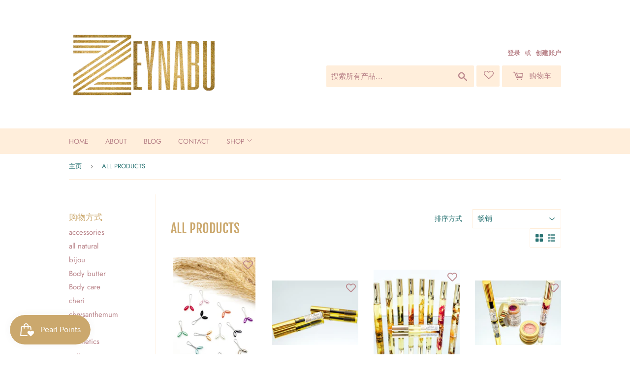

--- FILE ---
content_type: text/html; charset=utf-8
request_url: https://zeynabu.com/sw-cn/collections/all-products
body_size: 46198
content:
<!doctype html>
<html class="no-touch no-js">
<head>
  <script>(function(H){H.className=H.className.replace(/\bno-js\b/,'js')})(document.documentElement)</script>
  <!-- Basic page needs ================================================== -->
  <meta charset="utf-8">
  <meta http-equiv="X-UA-Compatible" content="IE=edge,chrome=1">

  
  <link rel="shortcut icon" href="//zeynabu.com/cdn/shop/files/Favicon-This_32x32.jpg?v=1614315669" type="image/png" />
  

  <!-- Title and description ================================================== -->
  <title>
  ALL PRODUCTS &ndash; ZEYNABU Boutique
  </title>

  

  <!-- Product meta ================================================== -->
  <!-- /snippets/social-meta-tags.liquid -->




<meta property="og:site_name" content="ZEYNABU Boutique">
<meta property="og:url" content="https://zeynabu.com/sw-cn/collections/all-products">
<meta property="og:title" content="ALL PRODUCTS">
<meta property="og:type" content="product.group">
<meta property="og:description" content="boutique hijab tape, clips, pins cotton crinkle, georgette, & jersey scarves & hijabs - all natural handmade lip scrubs, lip oils, eyelash & eyebrow growth serum oil, nail oil pens for longer nails, crochet and chiffon scrunchies quality long lasting alcohol free fragrance perfume oils Muslim Gift Ideas Black Owned">

<meta property="og:image" content="http://zeynabu.com/cdn/shop/collections/ZeynabuFavicon_1200x1200.jpg?v=1617234541">
<meta property="og:image:secure_url" content="https://zeynabu.com/cdn/shop/collections/ZeynabuFavicon_1200x1200.jpg?v=1617234541">


<meta name="twitter:card" content="summary_large_image">
<meta name="twitter:title" content="ALL PRODUCTS">
<meta name="twitter:description" content="boutique hijab tape, clips, pins cotton crinkle, georgette, & jersey scarves & hijabs - all natural handmade lip scrubs, lip oils, eyelash & eyebrow growth serum oil, nail oil pens for longer nails, crochet and chiffon scrunchies quality long lasting alcohol free fragrance perfume oils Muslim Gift Ideas Black Owned">


  <!-- Helpers ================================================== -->
  <link rel="canonical" href="https://zeynabu.com/sw-cn/collections/all-products">
  <meta name="viewport" content="width=device-width,initial-scale=1">

  <!-- CSS ================================================== -->
  <link href="//zeynabu.com/cdn/shop/t/7/assets/theme.scss.css?v=57647844406138963661759331794" rel="stylesheet" type="text/css" media="all" />

  <!-- Header hook for plugins ================================================== -->
  <script>window.performance && window.performance.mark && window.performance.mark('shopify.content_for_header.start');</script><meta name="google-site-verification" content="4rLCTyCNwxhBiRJxBOnVwQGS-ESPRfp8n8i6G6tGSSU">
<meta id="shopify-digital-wallet" name="shopify-digital-wallet" content="/50641436841/digital_wallets/dialog">
<meta name="shopify-checkout-api-token" content="d290d59950e7c967155af0ee9dafc272">
<link rel="alternate" type="application/atom+xml" title="Feed" href="/sw-cn/collections/all-products.atom" />
<link rel="next" href="/sw-cn/collections/all-products?page=2">
<link rel="alternate" hreflang="x-default" href="https://zeynabu.com/collections/all-products">
<link rel="alternate" hreflang="en" href="https://zeynabu.com/collections/all-products">
<link rel="alternate" hreflang="ar" href="https://zeynabu.com/ar/collections/all-products">
<link rel="alternate" hreflang="es" href="https://zeynabu.com/es/collections/all-products">
<link rel="alternate" hreflang="fr" href="https://zeynabu.com/fr/collections/all-products">
<link rel="alternate" hreflang="zh-Hans" href="https://zeynabu.com/zh/collections/all-products">
<link rel="alternate" hreflang="hi" href="https://zeynabu.com/hi/collections/all-products">
<link rel="alternate" hreflang="fi" href="https://zeynabu.com/fi/collections/all-products">
<link rel="alternate" hreflang="pt" href="https://zeynabu.com/pt/collections/all-products">
<link rel="alternate" hreflang="ja" href="https://zeynabu.com/ja/collections/all-products">
<link rel="alternate" hreflang="ru" href="https://zeynabu.com/ru/collections/all-products">
<link rel="alternate" hreflang="de" href="https://zeynabu.com/de/collections/all-products">
<link rel="alternate" hreflang="bn" href="https://zeynabu.com/bn/collections/all-products">
<link rel="alternate" hreflang="ko" href="https://zeynabu.com/ko/collections/all-products">
<link rel="alternate" hreflang="tr" href="https://zeynabu.com/tr/collections/all-products">
<link rel="alternate" hreflang="ur" href="https://zeynabu.com/ur/collections/all-products">
<link rel="alternate" hreflang="mr" href="https://zeynabu.com/mr/collections/all-products">
<link rel="alternate" hreflang="id" href="https://zeynabu.com/id/collections/all-products">
<link rel="alternate" hreflang="wo" href="https://zeynabu.com/wo/collections/all-products">
<link rel="alternate" hreflang="yo" href="https://zeynabu.com/yo/collections/all-products">
<link rel="alternate" hreflang="sw" href="https://zeynabu.com/sw/collections/all-products">
<link rel="alternate" hreflang="it" href="https://zeynabu.com/it/collections/all-products">
<link rel="alternate" hreflang="zh-Hans-CN" href="https://zeynabu.com/zh-cn/collections/all-products">
<link rel="alternate" hreflang="fi-CN" href="https://zeynabu.com/fi-cn/collections/all-products">
<link rel="alternate" hreflang="pt-CN" href="https://zeynabu.com/pt-cn/collections/all-products">
<link rel="alternate" hreflang="ja-CN" href="https://zeynabu.com/ja-cn/collections/all-products">
<link rel="alternate" hreflang="ru-CN" href="https://zeynabu.com/ru-cn/collections/all-products">
<link rel="alternate" hreflang="de-CN" href="https://zeynabu.com/de-cn/collections/all-products">
<link rel="alternate" hreflang="bn-CN" href="https://zeynabu.com/bn-cn/collections/all-products">
<link rel="alternate" hreflang="ko-CN" href="https://zeynabu.com/ko-cn/collections/all-products">
<link rel="alternate" hreflang="tr-CN" href="https://zeynabu.com/tr-cn/collections/all-products">
<link rel="alternate" hreflang="ur-CN" href="https://zeynabu.com/ur-cn/collections/all-products">
<link rel="alternate" hreflang="mr-CN" href="https://zeynabu.com/mr-cn/collections/all-products">
<link rel="alternate" hreflang="id-CN" href="https://zeynabu.com/id-cn/collections/all-products">
<link rel="alternate" hreflang="wo-CN" href="https://zeynabu.com/wo-cn/collections/all-products">
<link rel="alternate" hreflang="yo-CN" href="https://zeynabu.com/yo-cn/collections/all-products">
<link rel="alternate" hreflang="sw-CN" href="https://zeynabu.com/sw-cn/collections/all-products">
<link rel="alternate" hreflang="it-CN" href="https://zeynabu.com/it-cn/collections/all-products">
<link rel="alternate" hreflang="zh-Hans-AC" href="https://zeynabu.com/zh/collections/all-products">
<link rel="alternate" hreflang="zh-Hans-AD" href="https://zeynabu.com/zh/collections/all-products">
<link rel="alternate" hreflang="zh-Hans-AE" href="https://zeynabu.com/zh/collections/all-products">
<link rel="alternate" hreflang="zh-Hans-AF" href="https://zeynabu.com/zh/collections/all-products">
<link rel="alternate" hreflang="zh-Hans-AG" href="https://zeynabu.com/zh/collections/all-products">
<link rel="alternate" hreflang="zh-Hans-AI" href="https://zeynabu.com/zh/collections/all-products">
<link rel="alternate" hreflang="zh-Hans-AL" href="https://zeynabu.com/zh/collections/all-products">
<link rel="alternate" hreflang="zh-Hans-AM" href="https://zeynabu.com/zh/collections/all-products">
<link rel="alternate" hreflang="zh-Hans-AO" href="https://zeynabu.com/zh/collections/all-products">
<link rel="alternate" hreflang="zh-Hans-AR" href="https://zeynabu.com/zh/collections/all-products">
<link rel="alternate" hreflang="zh-Hans-AT" href="https://zeynabu.com/zh/collections/all-products">
<link rel="alternate" hreflang="zh-Hans-AU" href="https://zeynabu.com/zh/collections/all-products">
<link rel="alternate" hreflang="zh-Hans-AW" href="https://zeynabu.com/zh/collections/all-products">
<link rel="alternate" hreflang="zh-Hans-AX" href="https://zeynabu.com/zh/collections/all-products">
<link rel="alternate" hreflang="zh-Hans-AZ" href="https://zeynabu.com/zh/collections/all-products">
<link rel="alternate" hreflang="zh-Hans-BA" href="https://zeynabu.com/zh/collections/all-products">
<link rel="alternate" hreflang="zh-Hans-BB" href="https://zeynabu.com/zh/collections/all-products">
<link rel="alternate" hreflang="zh-Hans-BD" href="https://zeynabu.com/zh/collections/all-products">
<link rel="alternate" hreflang="zh-Hans-BE" href="https://zeynabu.com/zh/collections/all-products">
<link rel="alternate" hreflang="zh-Hans-BF" href="https://zeynabu.com/zh/collections/all-products">
<link rel="alternate" hreflang="zh-Hans-BG" href="https://zeynabu.com/zh/collections/all-products">
<link rel="alternate" hreflang="zh-Hans-BH" href="https://zeynabu.com/zh/collections/all-products">
<link rel="alternate" hreflang="zh-Hans-BI" href="https://zeynabu.com/zh/collections/all-products">
<link rel="alternate" hreflang="zh-Hans-BJ" href="https://zeynabu.com/zh/collections/all-products">
<link rel="alternate" hreflang="zh-Hans-BL" href="https://zeynabu.com/zh/collections/all-products">
<link rel="alternate" hreflang="zh-Hans-BM" href="https://zeynabu.com/zh/collections/all-products">
<link rel="alternate" hreflang="zh-Hans-BN" href="https://zeynabu.com/zh/collections/all-products">
<link rel="alternate" hreflang="zh-Hans-BO" href="https://zeynabu.com/zh/collections/all-products">
<link rel="alternate" hreflang="zh-Hans-BQ" href="https://zeynabu.com/zh/collections/all-products">
<link rel="alternate" hreflang="zh-Hans-BR" href="https://zeynabu.com/zh/collections/all-products">
<link rel="alternate" hreflang="zh-Hans-BS" href="https://zeynabu.com/zh/collections/all-products">
<link rel="alternate" hreflang="zh-Hans-BT" href="https://zeynabu.com/zh/collections/all-products">
<link rel="alternate" hreflang="zh-Hans-BW" href="https://zeynabu.com/zh/collections/all-products">
<link rel="alternate" hreflang="zh-Hans-BY" href="https://zeynabu.com/zh/collections/all-products">
<link rel="alternate" hreflang="zh-Hans-BZ" href="https://zeynabu.com/zh/collections/all-products">
<link rel="alternate" hreflang="zh-Hans-CA" href="https://zeynabu.com/zh/collections/all-products">
<link rel="alternate" hreflang="zh-Hans-CC" href="https://zeynabu.com/zh/collections/all-products">
<link rel="alternate" hreflang="zh-Hans-CD" href="https://zeynabu.com/zh/collections/all-products">
<link rel="alternate" hreflang="zh-Hans-CF" href="https://zeynabu.com/zh/collections/all-products">
<link rel="alternate" hreflang="zh-Hans-CG" href="https://zeynabu.com/zh/collections/all-products">
<link rel="alternate" hreflang="zh-Hans-CH" href="https://zeynabu.com/zh/collections/all-products">
<link rel="alternate" hreflang="zh-Hans-CI" href="https://zeynabu.com/zh/collections/all-products">
<link rel="alternate" hreflang="zh-Hans-CK" href="https://zeynabu.com/zh/collections/all-products">
<link rel="alternate" hreflang="zh-Hans-CL" href="https://zeynabu.com/zh/collections/all-products">
<link rel="alternate" hreflang="zh-Hans-CM" href="https://zeynabu.com/zh/collections/all-products">
<link rel="alternate" hreflang="zh-Hans-CO" href="https://zeynabu.com/zh/collections/all-products">
<link rel="alternate" hreflang="zh-Hans-CR" href="https://zeynabu.com/zh/collections/all-products">
<link rel="alternate" hreflang="zh-Hans-CV" href="https://zeynabu.com/zh/collections/all-products">
<link rel="alternate" hreflang="zh-Hans-CW" href="https://zeynabu.com/zh/collections/all-products">
<link rel="alternate" hreflang="zh-Hans-CX" href="https://zeynabu.com/zh/collections/all-products">
<link rel="alternate" hreflang="zh-Hans-CY" href="https://zeynabu.com/zh/collections/all-products">
<link rel="alternate" hreflang="zh-Hans-CZ" href="https://zeynabu.com/zh/collections/all-products">
<link rel="alternate" hreflang="zh-Hans-DE" href="https://zeynabu.com/zh/collections/all-products">
<link rel="alternate" hreflang="zh-Hans-DJ" href="https://zeynabu.com/zh/collections/all-products">
<link rel="alternate" hreflang="zh-Hans-DK" href="https://zeynabu.com/zh/collections/all-products">
<link rel="alternate" hreflang="zh-Hans-DM" href="https://zeynabu.com/zh/collections/all-products">
<link rel="alternate" hreflang="zh-Hans-DO" href="https://zeynabu.com/zh/collections/all-products">
<link rel="alternate" hreflang="zh-Hans-DZ" href="https://zeynabu.com/zh/collections/all-products">
<link rel="alternate" hreflang="zh-Hans-EC" href="https://zeynabu.com/zh/collections/all-products">
<link rel="alternate" hreflang="zh-Hans-EE" href="https://zeynabu.com/zh/collections/all-products">
<link rel="alternate" hreflang="zh-Hans-EG" href="https://zeynabu.com/zh/collections/all-products">
<link rel="alternate" hreflang="zh-Hans-EH" href="https://zeynabu.com/zh/collections/all-products">
<link rel="alternate" hreflang="zh-Hans-ER" href="https://zeynabu.com/zh/collections/all-products">
<link rel="alternate" hreflang="zh-Hans-ES" href="https://zeynabu.com/zh/collections/all-products">
<link rel="alternate" hreflang="zh-Hans-ET" href="https://zeynabu.com/zh/collections/all-products">
<link rel="alternate" hreflang="zh-Hans-FI" href="https://zeynabu.com/zh/collections/all-products">
<link rel="alternate" hreflang="zh-Hans-FJ" href="https://zeynabu.com/zh/collections/all-products">
<link rel="alternate" hreflang="zh-Hans-FK" href="https://zeynabu.com/zh/collections/all-products">
<link rel="alternate" hreflang="zh-Hans-FO" href="https://zeynabu.com/zh/collections/all-products">
<link rel="alternate" hreflang="zh-Hans-FR" href="https://zeynabu.com/zh/collections/all-products">
<link rel="alternate" hreflang="zh-Hans-GA" href="https://zeynabu.com/zh/collections/all-products">
<link rel="alternate" hreflang="zh-Hans-GB" href="https://zeynabu.com/zh/collections/all-products">
<link rel="alternate" hreflang="zh-Hans-GD" href="https://zeynabu.com/zh/collections/all-products">
<link rel="alternate" hreflang="zh-Hans-GE" href="https://zeynabu.com/zh/collections/all-products">
<link rel="alternate" hreflang="zh-Hans-GF" href="https://zeynabu.com/zh/collections/all-products">
<link rel="alternate" hreflang="zh-Hans-GG" href="https://zeynabu.com/zh/collections/all-products">
<link rel="alternate" hreflang="zh-Hans-GH" href="https://zeynabu.com/zh/collections/all-products">
<link rel="alternate" hreflang="zh-Hans-GI" href="https://zeynabu.com/zh/collections/all-products">
<link rel="alternate" hreflang="zh-Hans-GL" href="https://zeynabu.com/zh/collections/all-products">
<link rel="alternate" hreflang="zh-Hans-GM" href="https://zeynabu.com/zh/collections/all-products">
<link rel="alternate" hreflang="zh-Hans-GN" href="https://zeynabu.com/zh/collections/all-products">
<link rel="alternate" hreflang="zh-Hans-GP" href="https://zeynabu.com/zh/collections/all-products">
<link rel="alternate" hreflang="zh-Hans-GQ" href="https://zeynabu.com/zh/collections/all-products">
<link rel="alternate" hreflang="zh-Hans-GR" href="https://zeynabu.com/zh/collections/all-products">
<link rel="alternate" hreflang="zh-Hans-GS" href="https://zeynabu.com/zh/collections/all-products">
<link rel="alternate" hreflang="zh-Hans-GT" href="https://zeynabu.com/zh/collections/all-products">
<link rel="alternate" hreflang="zh-Hans-GW" href="https://zeynabu.com/zh/collections/all-products">
<link rel="alternate" hreflang="zh-Hans-GY" href="https://zeynabu.com/zh/collections/all-products">
<link rel="alternate" hreflang="zh-Hans-HK" href="https://zeynabu.com/zh/collections/all-products">
<link rel="alternate" hreflang="zh-Hans-HN" href="https://zeynabu.com/zh/collections/all-products">
<link rel="alternate" hreflang="zh-Hans-HR" href="https://zeynabu.com/zh/collections/all-products">
<link rel="alternate" hreflang="zh-Hans-HT" href="https://zeynabu.com/zh/collections/all-products">
<link rel="alternate" hreflang="zh-Hans-HU" href="https://zeynabu.com/zh/collections/all-products">
<link rel="alternate" hreflang="zh-Hans-ID" href="https://zeynabu.com/zh/collections/all-products">
<link rel="alternate" hreflang="zh-Hans-IE" href="https://zeynabu.com/zh/collections/all-products">
<link rel="alternate" hreflang="zh-Hans-IL" href="https://zeynabu.com/zh/collections/all-products">
<link rel="alternate" hreflang="zh-Hans-IM" href="https://zeynabu.com/zh/collections/all-products">
<link rel="alternate" hreflang="zh-Hans-IN" href="https://zeynabu.com/zh/collections/all-products">
<link rel="alternate" hreflang="zh-Hans-IO" href="https://zeynabu.com/zh/collections/all-products">
<link rel="alternate" hreflang="zh-Hans-IQ" href="https://zeynabu.com/zh/collections/all-products">
<link rel="alternate" hreflang="zh-Hans-IS" href="https://zeynabu.com/zh/collections/all-products">
<link rel="alternate" hreflang="zh-Hans-IT" href="https://zeynabu.com/zh/collections/all-products">
<link rel="alternate" hreflang="zh-Hans-JE" href="https://zeynabu.com/zh/collections/all-products">
<link rel="alternate" hreflang="zh-Hans-JM" href="https://zeynabu.com/zh/collections/all-products">
<link rel="alternate" hreflang="zh-Hans-JO" href="https://zeynabu.com/zh/collections/all-products">
<link rel="alternate" hreflang="zh-Hans-JP" href="https://zeynabu.com/zh/collections/all-products">
<link rel="alternate" hreflang="zh-Hans-KE" href="https://zeynabu.com/zh/collections/all-products">
<link rel="alternate" hreflang="zh-Hans-KG" href="https://zeynabu.com/zh/collections/all-products">
<link rel="alternate" hreflang="zh-Hans-KH" href="https://zeynabu.com/zh/collections/all-products">
<link rel="alternate" hreflang="zh-Hans-KI" href="https://zeynabu.com/zh/collections/all-products">
<link rel="alternate" hreflang="zh-Hans-KM" href="https://zeynabu.com/zh/collections/all-products">
<link rel="alternate" hreflang="zh-Hans-KN" href="https://zeynabu.com/zh/collections/all-products">
<link rel="alternate" hreflang="zh-Hans-KR" href="https://zeynabu.com/zh/collections/all-products">
<link rel="alternate" hreflang="zh-Hans-KW" href="https://zeynabu.com/zh/collections/all-products">
<link rel="alternate" hreflang="zh-Hans-KY" href="https://zeynabu.com/zh/collections/all-products">
<link rel="alternate" hreflang="zh-Hans-KZ" href="https://zeynabu.com/zh/collections/all-products">
<link rel="alternate" hreflang="zh-Hans-LA" href="https://zeynabu.com/zh/collections/all-products">
<link rel="alternate" hreflang="zh-Hans-LB" href="https://zeynabu.com/zh/collections/all-products">
<link rel="alternate" hreflang="zh-Hans-LC" href="https://zeynabu.com/zh/collections/all-products">
<link rel="alternate" hreflang="zh-Hans-LI" href="https://zeynabu.com/zh/collections/all-products">
<link rel="alternate" hreflang="zh-Hans-LK" href="https://zeynabu.com/zh/collections/all-products">
<link rel="alternate" hreflang="zh-Hans-LR" href="https://zeynabu.com/zh/collections/all-products">
<link rel="alternate" hreflang="zh-Hans-LS" href="https://zeynabu.com/zh/collections/all-products">
<link rel="alternate" hreflang="zh-Hans-LT" href="https://zeynabu.com/zh/collections/all-products">
<link rel="alternate" hreflang="zh-Hans-LU" href="https://zeynabu.com/zh/collections/all-products">
<link rel="alternate" hreflang="zh-Hans-LV" href="https://zeynabu.com/zh/collections/all-products">
<link rel="alternate" hreflang="zh-Hans-LY" href="https://zeynabu.com/zh/collections/all-products">
<link rel="alternate" hreflang="zh-Hans-MA" href="https://zeynabu.com/zh/collections/all-products">
<link rel="alternate" hreflang="zh-Hans-MC" href="https://zeynabu.com/zh/collections/all-products">
<link rel="alternate" hreflang="zh-Hans-MD" href="https://zeynabu.com/zh/collections/all-products">
<link rel="alternate" hreflang="zh-Hans-ME" href="https://zeynabu.com/zh/collections/all-products">
<link rel="alternate" hreflang="zh-Hans-MF" href="https://zeynabu.com/zh/collections/all-products">
<link rel="alternate" hreflang="zh-Hans-MG" href="https://zeynabu.com/zh/collections/all-products">
<link rel="alternate" hreflang="zh-Hans-MK" href="https://zeynabu.com/zh/collections/all-products">
<link rel="alternate" hreflang="zh-Hans-ML" href="https://zeynabu.com/zh/collections/all-products">
<link rel="alternate" hreflang="zh-Hans-MM" href="https://zeynabu.com/zh/collections/all-products">
<link rel="alternate" hreflang="zh-Hans-MN" href="https://zeynabu.com/zh/collections/all-products">
<link rel="alternate" hreflang="zh-Hans-MO" href="https://zeynabu.com/zh/collections/all-products">
<link rel="alternate" hreflang="zh-Hans-MQ" href="https://zeynabu.com/zh/collections/all-products">
<link rel="alternate" hreflang="zh-Hans-MR" href="https://zeynabu.com/zh/collections/all-products">
<link rel="alternate" hreflang="zh-Hans-MS" href="https://zeynabu.com/zh/collections/all-products">
<link rel="alternate" hreflang="zh-Hans-MT" href="https://zeynabu.com/zh/collections/all-products">
<link rel="alternate" hreflang="zh-Hans-MU" href="https://zeynabu.com/zh/collections/all-products">
<link rel="alternate" hreflang="zh-Hans-MV" href="https://zeynabu.com/zh/collections/all-products">
<link rel="alternate" hreflang="zh-Hans-MW" href="https://zeynabu.com/zh/collections/all-products">
<link rel="alternate" hreflang="zh-Hans-MX" href="https://zeynabu.com/zh/collections/all-products">
<link rel="alternate" hreflang="zh-Hans-MY" href="https://zeynabu.com/zh/collections/all-products">
<link rel="alternate" hreflang="zh-Hans-MZ" href="https://zeynabu.com/zh/collections/all-products">
<link rel="alternate" hreflang="zh-Hans-NA" href="https://zeynabu.com/zh/collections/all-products">
<link rel="alternate" hreflang="zh-Hans-NC" href="https://zeynabu.com/zh/collections/all-products">
<link rel="alternate" hreflang="zh-Hans-NE" href="https://zeynabu.com/zh/collections/all-products">
<link rel="alternate" hreflang="zh-Hans-NF" href="https://zeynabu.com/zh/collections/all-products">
<link rel="alternate" hreflang="zh-Hans-NG" href="https://zeynabu.com/zh/collections/all-products">
<link rel="alternate" hreflang="zh-Hans-NI" href="https://zeynabu.com/zh/collections/all-products">
<link rel="alternate" hreflang="zh-Hans-NL" href="https://zeynabu.com/zh/collections/all-products">
<link rel="alternate" hreflang="zh-Hans-NO" href="https://zeynabu.com/zh/collections/all-products">
<link rel="alternate" hreflang="zh-Hans-NP" href="https://zeynabu.com/zh/collections/all-products">
<link rel="alternate" hreflang="zh-Hans-NR" href="https://zeynabu.com/zh/collections/all-products">
<link rel="alternate" hreflang="zh-Hans-NU" href="https://zeynabu.com/zh/collections/all-products">
<link rel="alternate" hreflang="zh-Hans-NZ" href="https://zeynabu.com/zh/collections/all-products">
<link rel="alternate" hreflang="zh-Hans-OM" href="https://zeynabu.com/zh/collections/all-products">
<link rel="alternate" hreflang="zh-Hans-PA" href="https://zeynabu.com/zh/collections/all-products">
<link rel="alternate" hreflang="zh-Hans-PE" href="https://zeynabu.com/zh/collections/all-products">
<link rel="alternate" hreflang="zh-Hans-PF" href="https://zeynabu.com/zh/collections/all-products">
<link rel="alternate" hreflang="zh-Hans-PG" href="https://zeynabu.com/zh/collections/all-products">
<link rel="alternate" hreflang="zh-Hans-PH" href="https://zeynabu.com/zh/collections/all-products">
<link rel="alternate" hreflang="zh-Hans-PK" href="https://zeynabu.com/zh/collections/all-products">
<link rel="alternate" hreflang="zh-Hans-PL" href="https://zeynabu.com/zh/collections/all-products">
<link rel="alternate" hreflang="zh-Hans-PM" href="https://zeynabu.com/zh/collections/all-products">
<link rel="alternate" hreflang="zh-Hans-PN" href="https://zeynabu.com/zh/collections/all-products">
<link rel="alternate" hreflang="zh-Hans-PS" href="https://zeynabu.com/zh/collections/all-products">
<link rel="alternate" hreflang="zh-Hans-PT" href="https://zeynabu.com/zh/collections/all-products">
<link rel="alternate" hreflang="zh-Hans-PY" href="https://zeynabu.com/zh/collections/all-products">
<link rel="alternate" hreflang="zh-Hans-QA" href="https://zeynabu.com/zh/collections/all-products">
<link rel="alternate" hreflang="zh-Hans-RE" href="https://zeynabu.com/zh/collections/all-products">
<link rel="alternate" hreflang="zh-Hans-RO" href="https://zeynabu.com/zh/collections/all-products">
<link rel="alternate" hreflang="zh-Hans-RS" href="https://zeynabu.com/zh/collections/all-products">
<link rel="alternate" hreflang="zh-Hans-RU" href="https://zeynabu.com/zh/collections/all-products">
<link rel="alternate" hreflang="zh-Hans-RW" href="https://zeynabu.com/zh/collections/all-products">
<link rel="alternate" hreflang="zh-Hans-SA" href="https://zeynabu.com/zh/collections/all-products">
<link rel="alternate" hreflang="zh-Hans-SB" href="https://zeynabu.com/zh/collections/all-products">
<link rel="alternate" hreflang="zh-Hans-SC" href="https://zeynabu.com/zh/collections/all-products">
<link rel="alternate" hreflang="zh-Hans-SD" href="https://zeynabu.com/zh/collections/all-products">
<link rel="alternate" hreflang="zh-Hans-SE" href="https://zeynabu.com/zh/collections/all-products">
<link rel="alternate" hreflang="zh-Hans-SG" href="https://zeynabu.com/zh/collections/all-products">
<link rel="alternate" hreflang="zh-Hans-SH" href="https://zeynabu.com/zh/collections/all-products">
<link rel="alternate" hreflang="zh-Hans-SI" href="https://zeynabu.com/zh/collections/all-products">
<link rel="alternate" hreflang="zh-Hans-SJ" href="https://zeynabu.com/zh/collections/all-products">
<link rel="alternate" hreflang="zh-Hans-SK" href="https://zeynabu.com/zh/collections/all-products">
<link rel="alternate" hreflang="zh-Hans-SL" href="https://zeynabu.com/zh/collections/all-products">
<link rel="alternate" hreflang="zh-Hans-SM" href="https://zeynabu.com/zh/collections/all-products">
<link rel="alternate" hreflang="zh-Hans-SN" href="https://zeynabu.com/zh/collections/all-products">
<link rel="alternate" hreflang="zh-Hans-SO" href="https://zeynabu.com/zh/collections/all-products">
<link rel="alternate" hreflang="zh-Hans-SR" href="https://zeynabu.com/zh/collections/all-products">
<link rel="alternate" hreflang="zh-Hans-SS" href="https://zeynabu.com/zh/collections/all-products">
<link rel="alternate" hreflang="zh-Hans-ST" href="https://zeynabu.com/zh/collections/all-products">
<link rel="alternate" hreflang="zh-Hans-SV" href="https://zeynabu.com/zh/collections/all-products">
<link rel="alternate" hreflang="zh-Hans-SX" href="https://zeynabu.com/zh/collections/all-products">
<link rel="alternate" hreflang="zh-Hans-SZ" href="https://zeynabu.com/zh/collections/all-products">
<link rel="alternate" hreflang="zh-Hans-TA" href="https://zeynabu.com/zh/collections/all-products">
<link rel="alternate" hreflang="zh-Hans-TC" href="https://zeynabu.com/zh/collections/all-products">
<link rel="alternate" hreflang="zh-Hans-TD" href="https://zeynabu.com/zh/collections/all-products">
<link rel="alternate" hreflang="zh-Hans-TF" href="https://zeynabu.com/zh/collections/all-products">
<link rel="alternate" hreflang="zh-Hans-TG" href="https://zeynabu.com/zh/collections/all-products">
<link rel="alternate" hreflang="zh-Hans-TH" href="https://zeynabu.com/zh/collections/all-products">
<link rel="alternate" hreflang="zh-Hans-TJ" href="https://zeynabu.com/zh/collections/all-products">
<link rel="alternate" hreflang="zh-Hans-TK" href="https://zeynabu.com/zh/collections/all-products">
<link rel="alternate" hreflang="zh-Hans-TL" href="https://zeynabu.com/zh/collections/all-products">
<link rel="alternate" hreflang="zh-Hans-TM" href="https://zeynabu.com/zh/collections/all-products">
<link rel="alternate" hreflang="zh-Hans-TN" href="https://zeynabu.com/zh/collections/all-products">
<link rel="alternate" hreflang="zh-Hans-TO" href="https://zeynabu.com/zh/collections/all-products">
<link rel="alternate" hreflang="zh-Hans-TR" href="https://zeynabu.com/zh/collections/all-products">
<link rel="alternate" hreflang="zh-Hans-TT" href="https://zeynabu.com/zh/collections/all-products">
<link rel="alternate" hreflang="zh-Hans-TV" href="https://zeynabu.com/zh/collections/all-products">
<link rel="alternate" hreflang="zh-Hans-TW" href="https://zeynabu.com/zh/collections/all-products">
<link rel="alternate" hreflang="zh-Hans-TZ" href="https://zeynabu.com/zh/collections/all-products">
<link rel="alternate" hreflang="zh-Hans-UA" href="https://zeynabu.com/zh/collections/all-products">
<link rel="alternate" hreflang="zh-Hans-UG" href="https://zeynabu.com/zh/collections/all-products">
<link rel="alternate" hreflang="zh-Hans-UM" href="https://zeynabu.com/zh/collections/all-products">
<link rel="alternate" hreflang="zh-Hans-US" href="https://zeynabu.com/zh/collections/all-products">
<link rel="alternate" hreflang="zh-Hans-UY" href="https://zeynabu.com/zh/collections/all-products">
<link rel="alternate" hreflang="zh-Hans-UZ" href="https://zeynabu.com/zh/collections/all-products">
<link rel="alternate" hreflang="zh-Hans-VA" href="https://zeynabu.com/zh/collections/all-products">
<link rel="alternate" hreflang="zh-Hans-VC" href="https://zeynabu.com/zh/collections/all-products">
<link rel="alternate" hreflang="zh-Hans-VE" href="https://zeynabu.com/zh/collections/all-products">
<link rel="alternate" hreflang="zh-Hans-VG" href="https://zeynabu.com/zh/collections/all-products">
<link rel="alternate" hreflang="zh-Hans-VN" href="https://zeynabu.com/zh/collections/all-products">
<link rel="alternate" hreflang="zh-Hans-VU" href="https://zeynabu.com/zh/collections/all-products">
<link rel="alternate" hreflang="zh-Hans-WF" href="https://zeynabu.com/zh/collections/all-products">
<link rel="alternate" hreflang="zh-Hans-WS" href="https://zeynabu.com/zh/collections/all-products">
<link rel="alternate" hreflang="zh-Hans-XK" href="https://zeynabu.com/zh/collections/all-products">
<link rel="alternate" hreflang="zh-Hans-YE" href="https://zeynabu.com/zh/collections/all-products">
<link rel="alternate" hreflang="zh-Hans-YT" href="https://zeynabu.com/zh/collections/all-products">
<link rel="alternate" hreflang="zh-Hans-ZA" href="https://zeynabu.com/zh/collections/all-products">
<link rel="alternate" hreflang="zh-Hans-ZM" href="https://zeynabu.com/zh/collections/all-products">
<link rel="alternate" hreflang="zh-Hans-ZW" href="https://zeynabu.com/zh/collections/all-products">
<link rel="alternate" type="application/json+oembed" href="https://zeynabu.com/sw-cn/collections/all-products.oembed">
<script async="async" src="/checkouts/internal/preloads.js?locale=sw-CN"></script>
<link rel="preconnect" href="https://shop.app" crossorigin="anonymous">
<script async="async" src="https://shop.app/checkouts/internal/preloads.js?locale=sw-CN&shop_id=50641436841" crossorigin="anonymous"></script>
<script id="apple-pay-shop-capabilities" type="application/json">{"shopId":50641436841,"countryCode":"US","currencyCode":"CNY","merchantCapabilities":["supports3DS"],"merchantId":"gid:\/\/shopify\/Shop\/50641436841","merchantName":"ZEYNABU Boutique","requiredBillingContactFields":["postalAddress","email"],"requiredShippingContactFields":["postalAddress","email"],"shippingType":"shipping","supportedNetworks":["visa","masterCard","amex","discover","elo","jcb"],"total":{"type":"pending","label":"ZEYNABU Boutique","amount":"1.00"},"shopifyPaymentsEnabled":true,"supportsSubscriptions":true}</script>
<script id="shopify-features" type="application/json">{"accessToken":"d290d59950e7c967155af0ee9dafc272","betas":["rich-media-storefront-analytics"],"domain":"zeynabu.com","predictiveSearch":true,"shopId":50641436841,"locale":"zh-cn"}</script>
<script>var Shopify = Shopify || {};
Shopify.shop = "tarniecia-seye.myshopify.com";
Shopify.locale = "sw";
Shopify.currency = {"active":"CNY","rate":"7.06777995"};
Shopify.country = "CN";
Shopify.theme = {"name":"Copy of Supply + wishlist hero","id":121730236585,"schema_name":"Supply","schema_version":"9.1.0","theme_store_id":679,"role":"main"};
Shopify.theme.handle = "null";
Shopify.theme.style = {"id":null,"handle":null};
Shopify.cdnHost = "zeynabu.com/cdn";
Shopify.routes = Shopify.routes || {};
Shopify.routes.root = "/sw-cn/";</script>
<script type="module">!function(o){(o.Shopify=o.Shopify||{}).modules=!0}(window);</script>
<script>!function(o){function n(){var o=[];function n(){o.push(Array.prototype.slice.apply(arguments))}return n.q=o,n}var t=o.Shopify=o.Shopify||{};t.loadFeatures=n(),t.autoloadFeatures=n()}(window);</script>
<script>
  window.ShopifyPay = window.ShopifyPay || {};
  window.ShopifyPay.apiHost = "shop.app\/pay";
  window.ShopifyPay.redirectState = null;
</script>
<script id="shop-js-analytics" type="application/json">{"pageType":"collection"}</script>
<script defer="defer" async type="module" src="//zeynabu.com/cdn/shopifycloud/shop-js/modules/v2/client.init-shop-cart-sync_BT-GjEfc.en.esm.js"></script>
<script defer="defer" async type="module" src="//zeynabu.com/cdn/shopifycloud/shop-js/modules/v2/chunk.common_D58fp_Oc.esm.js"></script>
<script defer="defer" async type="module" src="//zeynabu.com/cdn/shopifycloud/shop-js/modules/v2/chunk.modal_xMitdFEc.esm.js"></script>
<script type="module">
  await import("//zeynabu.com/cdn/shopifycloud/shop-js/modules/v2/client.init-shop-cart-sync_BT-GjEfc.en.esm.js");
await import("//zeynabu.com/cdn/shopifycloud/shop-js/modules/v2/chunk.common_D58fp_Oc.esm.js");
await import("//zeynabu.com/cdn/shopifycloud/shop-js/modules/v2/chunk.modal_xMitdFEc.esm.js");

  window.Shopify.SignInWithShop?.initShopCartSync?.({"fedCMEnabled":true,"windoidEnabled":true});

</script>
<script>
  window.Shopify = window.Shopify || {};
  if (!window.Shopify.featureAssets) window.Shopify.featureAssets = {};
  window.Shopify.featureAssets['shop-js'] = {"shop-cart-sync":["modules/v2/client.shop-cart-sync_DZOKe7Ll.en.esm.js","modules/v2/chunk.common_D58fp_Oc.esm.js","modules/v2/chunk.modal_xMitdFEc.esm.js"],"init-fed-cm":["modules/v2/client.init-fed-cm_B6oLuCjv.en.esm.js","modules/v2/chunk.common_D58fp_Oc.esm.js","modules/v2/chunk.modal_xMitdFEc.esm.js"],"shop-cash-offers":["modules/v2/client.shop-cash-offers_D2sdYoxE.en.esm.js","modules/v2/chunk.common_D58fp_Oc.esm.js","modules/v2/chunk.modal_xMitdFEc.esm.js"],"shop-login-button":["modules/v2/client.shop-login-button_QeVjl5Y3.en.esm.js","modules/v2/chunk.common_D58fp_Oc.esm.js","modules/v2/chunk.modal_xMitdFEc.esm.js"],"pay-button":["modules/v2/client.pay-button_DXTOsIq6.en.esm.js","modules/v2/chunk.common_D58fp_Oc.esm.js","modules/v2/chunk.modal_xMitdFEc.esm.js"],"shop-button":["modules/v2/client.shop-button_DQZHx9pm.en.esm.js","modules/v2/chunk.common_D58fp_Oc.esm.js","modules/v2/chunk.modal_xMitdFEc.esm.js"],"avatar":["modules/v2/client.avatar_BTnouDA3.en.esm.js"],"init-windoid":["modules/v2/client.init-windoid_CR1B-cfM.en.esm.js","modules/v2/chunk.common_D58fp_Oc.esm.js","modules/v2/chunk.modal_xMitdFEc.esm.js"],"init-shop-for-new-customer-accounts":["modules/v2/client.init-shop-for-new-customer-accounts_C_vY_xzh.en.esm.js","modules/v2/client.shop-login-button_QeVjl5Y3.en.esm.js","modules/v2/chunk.common_D58fp_Oc.esm.js","modules/v2/chunk.modal_xMitdFEc.esm.js"],"init-shop-email-lookup-coordinator":["modules/v2/client.init-shop-email-lookup-coordinator_BI7n9ZSv.en.esm.js","modules/v2/chunk.common_D58fp_Oc.esm.js","modules/v2/chunk.modal_xMitdFEc.esm.js"],"init-shop-cart-sync":["modules/v2/client.init-shop-cart-sync_BT-GjEfc.en.esm.js","modules/v2/chunk.common_D58fp_Oc.esm.js","modules/v2/chunk.modal_xMitdFEc.esm.js"],"shop-toast-manager":["modules/v2/client.shop-toast-manager_DiYdP3xc.en.esm.js","modules/v2/chunk.common_D58fp_Oc.esm.js","modules/v2/chunk.modal_xMitdFEc.esm.js"],"init-customer-accounts":["modules/v2/client.init-customer-accounts_D9ZNqS-Q.en.esm.js","modules/v2/client.shop-login-button_QeVjl5Y3.en.esm.js","modules/v2/chunk.common_D58fp_Oc.esm.js","modules/v2/chunk.modal_xMitdFEc.esm.js"],"init-customer-accounts-sign-up":["modules/v2/client.init-customer-accounts-sign-up_iGw4briv.en.esm.js","modules/v2/client.shop-login-button_QeVjl5Y3.en.esm.js","modules/v2/chunk.common_D58fp_Oc.esm.js","modules/v2/chunk.modal_xMitdFEc.esm.js"],"shop-follow-button":["modules/v2/client.shop-follow-button_CqMgW2wH.en.esm.js","modules/v2/chunk.common_D58fp_Oc.esm.js","modules/v2/chunk.modal_xMitdFEc.esm.js"],"checkout-modal":["modules/v2/client.checkout-modal_xHeaAweL.en.esm.js","modules/v2/chunk.common_D58fp_Oc.esm.js","modules/v2/chunk.modal_xMitdFEc.esm.js"],"shop-login":["modules/v2/client.shop-login_D91U-Q7h.en.esm.js","modules/v2/chunk.common_D58fp_Oc.esm.js","modules/v2/chunk.modal_xMitdFEc.esm.js"],"lead-capture":["modules/v2/client.lead-capture_BJmE1dJe.en.esm.js","modules/v2/chunk.common_D58fp_Oc.esm.js","modules/v2/chunk.modal_xMitdFEc.esm.js"],"payment-terms":["modules/v2/client.payment-terms_Ci9AEqFq.en.esm.js","modules/v2/chunk.common_D58fp_Oc.esm.js","modules/v2/chunk.modal_xMitdFEc.esm.js"]};
</script>
<script>(function() {
  var isLoaded = false;
  function asyncLoad() {
    if (isLoaded) return;
    isLoaded = true;
    var urls = ["https:\/\/static.klaviyo.com\/onsite\/js\/klaviyo.js?company_id=SbFPxQ\u0026shop=tarniecia-seye.myshopify.com","https:\/\/cdn.recovermycart.com\/scripts\/keepcart\/CartJS.min.js?shop=tarniecia-seye.myshopify.com\u0026shop=tarniecia-seye.myshopify.com","https:\/\/static.klaviyo.com\/onsite\/js\/klaviyo.js?company_id=USdDrB\u0026shop=tarniecia-seye.myshopify.com","https:\/\/js.smile.io\/v1\/smile-shopify.js?shop=tarniecia-seye.myshopify.com","https:\/\/contactform.hulkapps.com\/skeletopapp.js?shop=tarniecia-seye.myshopify.com","https:\/\/d35wltpnil53he.cloudfront.net\/zoom-magnifier\/js\/v1.0\/zoom_magnifier.js?shop=tarniecia-seye.myshopify.com","https:\/\/call.chatra.io\/shopify?chatraId=Lx2c4tSkJeb3NBBqr\u0026shop=tarniecia-seye.myshopify.com","https:\/\/wishlisthero-assets.revampco.com\/store-front\/bundle2.js?shop=tarniecia-seye.myshopify.com","https:\/\/cdn.hextom.com\/js\/quickannouncementbar.js?shop=tarniecia-seye.myshopify.com","\/\/cdn.shopify.com\/proxy\/735e21468aa943ded01b1a9ef3ae4440e043dd6ed86027973933a990b425bff3\/bucket.useifsapp.com\/theme-files-min\/js\/ifs-script-tag-min.js?v=2\u0026shop=tarniecia-seye.myshopify.com\u0026sp-cache-control=cHVibGljLCBtYXgtYWdlPTkwMA"];
    for (var i = 0; i < urls.length; i++) {
      var s = document.createElement('script');
      s.type = 'text/javascript';
      s.async = true;
      s.src = urls[i];
      var x = document.getElementsByTagName('script')[0];
      x.parentNode.insertBefore(s, x);
    }
  };
  if(window.attachEvent) {
    window.attachEvent('onload', asyncLoad);
  } else {
    window.addEventListener('load', asyncLoad, false);
  }
})();</script>
<script id="__st">var __st={"a":50641436841,"offset":-21600,"reqid":"3427d5c2-e21a-4127-a233-db8b5f01e525-1769249398","pageurl":"zeynabu.com\/sw-cn\/collections\/all-products","u":"7d093fd1175c","p":"collection","rtyp":"collection","rid":233094086825};</script>
<script>window.ShopifyPaypalV4VisibilityTracking = true;</script>
<script id="captcha-bootstrap">!function(){'use strict';const t='contact',e='account',n='new_comment',o=[[t,t],['blogs',n],['comments',n],[t,'customer']],c=[[e,'customer_login'],[e,'guest_login'],[e,'recover_customer_password'],[e,'create_customer']],r=t=>t.map((([t,e])=>`form[action*='/${t}']:not([data-nocaptcha='true']) input[name='form_type'][value='${e}']`)).join(','),a=t=>()=>t?[...document.querySelectorAll(t)].map((t=>t.form)):[];function s(){const t=[...o],e=r(t);return a(e)}const i='password',u='form_key',d=['recaptcha-v3-token','g-recaptcha-response','h-captcha-response',i],f=()=>{try{return window.sessionStorage}catch{return}},m='__shopify_v',_=t=>t.elements[u];function p(t,e,n=!1){try{const o=window.sessionStorage,c=JSON.parse(o.getItem(e)),{data:r}=function(t){const{data:e,action:n}=t;return t[m]||n?{data:e,action:n}:{data:t,action:n}}(c);for(const[e,n]of Object.entries(r))t.elements[e]&&(t.elements[e].value=n);n&&o.removeItem(e)}catch(o){console.error('form repopulation failed',{error:o})}}const l='form_type',E='cptcha';function T(t){t.dataset[E]=!0}const w=window,h=w.document,L='Shopify',v='ce_forms',y='captcha';let A=!1;((t,e)=>{const n=(g='f06e6c50-85a8-45c8-87d0-21a2b65856fe',I='https://cdn.shopify.com/shopifycloud/storefront-forms-hcaptcha/ce_storefront_forms_captcha_hcaptcha.v1.5.2.iife.js',D={infoText:'受 hCaptcha 保护',privacyText:'隐私',termsText:'条款'},(t,e,n)=>{const o=w[L][v],c=o.bindForm;if(c)return c(t,g,e,D).then(n);var r;o.q.push([[t,g,e,D],n]),r=I,A||(h.body.append(Object.assign(h.createElement('script'),{id:'captcha-provider',async:!0,src:r})),A=!0)});var g,I,D;w[L]=w[L]||{},w[L][v]=w[L][v]||{},w[L][v].q=[],w[L][y]=w[L][y]||{},w[L][y].protect=function(t,e){n(t,void 0,e),T(t)},Object.freeze(w[L][y]),function(t,e,n,w,h,L){const[v,y,A,g]=function(t,e,n){const i=e?o:[],u=t?c:[],d=[...i,...u],f=r(d),m=r(i),_=r(d.filter((([t,e])=>n.includes(e))));return[a(f),a(m),a(_),s()]}(w,h,L),I=t=>{const e=t.target;return e instanceof HTMLFormElement?e:e&&e.form},D=t=>v().includes(t);t.addEventListener('submit',(t=>{const e=I(t);if(!e)return;const n=D(e)&&!e.dataset.hcaptchaBound&&!e.dataset.recaptchaBound,o=_(e),c=g().includes(e)&&(!o||!o.value);(n||c)&&t.preventDefault(),c&&!n&&(function(t){try{if(!f())return;!function(t){const e=f();if(!e)return;const n=_(t);if(!n)return;const o=n.value;o&&e.removeItem(o)}(t);const e=Array.from(Array(32),(()=>Math.random().toString(36)[2])).join('');!function(t,e){_(t)||t.append(Object.assign(document.createElement('input'),{type:'hidden',name:u})),t.elements[u].value=e}(t,e),function(t,e){const n=f();if(!n)return;const o=[...t.querySelectorAll(`input[type='${i}']`)].map((({name:t})=>t)),c=[...d,...o],r={};for(const[a,s]of new FormData(t).entries())c.includes(a)||(r[a]=s);n.setItem(e,JSON.stringify({[m]:1,action:t.action,data:r}))}(t,e)}catch(e){console.error('failed to persist form',e)}}(e),e.submit())}));const S=(t,e)=>{t&&!t.dataset[E]&&(n(t,e.some((e=>e===t))),T(t))};for(const o of['focusin','change'])t.addEventListener(o,(t=>{const e=I(t);D(e)&&S(e,y())}));const B=e.get('form_key'),M=e.get(l),P=B&&M;t.addEventListener('DOMContentLoaded',(()=>{const t=y();if(P)for(const e of t)e.elements[l].value===M&&p(e,B);[...new Set([...A(),...v().filter((t=>'true'===t.dataset.shopifyCaptcha))])].forEach((e=>S(e,t)))}))}(h,new URLSearchParams(w.location.search),n,t,e,['guest_login'])})(!0,!0)}();</script>
<script integrity="sha256-4kQ18oKyAcykRKYeNunJcIwy7WH5gtpwJnB7kiuLZ1E=" data-source-attribution="shopify.loadfeatures" defer="defer" src="//zeynabu.com/cdn/shopifycloud/storefront/assets/storefront/load_feature-a0a9edcb.js" crossorigin="anonymous"></script>
<script crossorigin="anonymous" defer="defer" src="//zeynabu.com/cdn/shopifycloud/storefront/assets/shopify_pay/storefront-65b4c6d7.js?v=20250812"></script>
<script data-source-attribution="shopify.dynamic_checkout.dynamic.init">var Shopify=Shopify||{};Shopify.PaymentButton=Shopify.PaymentButton||{isStorefrontPortableWallets:!0,init:function(){window.Shopify.PaymentButton.init=function(){};var t=document.createElement("script");t.src="https://zeynabu.com/cdn/shopifycloud/portable-wallets/latest/portable-wallets.zh-cn.js",t.type="module",document.head.appendChild(t)}};
</script>
<script data-source-attribution="shopify.dynamic_checkout.buyer_consent">
  function portableWalletsHideBuyerConsent(e){var t=document.getElementById("shopify-buyer-consent"),n=document.getElementById("shopify-subscription-policy-button");t&&n&&(t.classList.add("hidden"),t.setAttribute("aria-hidden","true"),n.removeEventListener("click",e))}function portableWalletsShowBuyerConsent(e){var t=document.getElementById("shopify-buyer-consent"),n=document.getElementById("shopify-subscription-policy-button");t&&n&&(t.classList.remove("hidden"),t.removeAttribute("aria-hidden"),n.addEventListener("click",e))}window.Shopify?.PaymentButton&&(window.Shopify.PaymentButton.hideBuyerConsent=portableWalletsHideBuyerConsent,window.Shopify.PaymentButton.showBuyerConsent=portableWalletsShowBuyerConsent);
</script>
<script data-source-attribution="shopify.dynamic_checkout.cart.bootstrap">document.addEventListener("DOMContentLoaded",(function(){function t(){return document.querySelector("shopify-accelerated-checkout-cart, shopify-accelerated-checkout")}if(t())Shopify.PaymentButton.init();else{new MutationObserver((function(e,n){t()&&(Shopify.PaymentButton.init(),n.disconnect())})).observe(document.body,{childList:!0,subtree:!0})}}));
</script>
<link id="shopify-accelerated-checkout-styles" rel="stylesheet" media="screen" href="https://zeynabu.com/cdn/shopifycloud/portable-wallets/latest/accelerated-checkout-backwards-compat.css" crossorigin="anonymous">
<style id="shopify-accelerated-checkout-cart">
        #shopify-buyer-consent {
  margin-top: 1em;
  display: inline-block;
  width: 100%;
}

#shopify-buyer-consent.hidden {
  display: none;
}

#shopify-subscription-policy-button {
  background: none;
  border: none;
  padding: 0;
  text-decoration: underline;
  font-size: inherit;
  cursor: pointer;
}

#shopify-subscription-policy-button::before {
  box-shadow: none;
}

      </style>

<script>window.performance && window.performance.mark && window.performance.mark('shopify.content_for_header.end');</script>

  
  

  <script src="//zeynabu.com/cdn/shop/t/7/assets/jquery-2.2.3.min.js?v=58211863146907186831617790852" type="text/javascript"></script>

  <script src="//zeynabu.com/cdn/shop/t/7/assets/lazysizes.min.js?v=8147953233334221341617790853" async="async"></script>
  <script src="//zeynabu.com/cdn/shop/t/7/assets/vendor.js?v=106177282645720727331617790858" defer="defer"></script>
  <script src="//zeynabu.com/cdn/shop/t/7/assets/theme.js?v=29305836381034923591648064942" defer="defer"></script>

  
  <script>
window.ChatraSetup = {
    colors: {
        buttonText: '#f0f0f0', /* chat button text color */
        buttonBg: '#b98389'    /* chat button background color */
    }
};
</script>


<!-- Font icon for header icons -->
<link href="https://wishlisthero-assets.revampco.com/safe-icons/css/wishlisthero-icons.css" rel="stylesheet"/>
<!-- Style for floating buttons and others -->
<style type="text/css">
    .wishlisthero-floating {
        position: absolute;
          right: -5px; 
        top: 5px;
        z-index: 23;
        border-radius: 100%;
    }

    .wishlisthero-floating:hover {
        background-color: rgba(0, 0, 0, 0.05);
    }

    .wishlisthero-floating button {
        font-size: 20px !important;
        width: 40px !important;
        padding: 0.125em 0 0 !important;
    }
  
  .MuiDialog-paperFullScreen{
  position:relative;
    top:50px;
    bottom:-50px;
  }
  .MuiDialogActions-root{
  position:relative;
    top:-50px;
  }
   .MuiDialogContent-dividers{
  position:relative;
    top:-50px;
  }
  
  @media screen and (min-width: 481px) {
    .MuiDialog-paperScrollPaper{
  position:relative;
    top:0px;
  }
   .MuiDialogContent-dividers{
  position:relative;
    top:0;
  }
   .MuiDialogActions-root{
  position:relative;
    top:0;
  }
  }
.MuiTypography-body2 ,.MuiTypography-body1 ,.MuiTypography-caption ,.MuiTypography-button ,.MuiTypography-h1 ,.MuiTypography-h2 ,.MuiTypography-h3 ,.MuiTypography-h4 ,.MuiTypography-h5 ,.MuiTypography-h6 ,.MuiTypography-subtitle1 ,.MuiTypography-subtitle2 ,.MuiTypography-overline , MuiButton-root{
     font-family: inherit !important; /*Roboto, Helvetica, Arial, sans-serif;*/
}
.MuiTypography-h1 , .MuiTypography-h2 , .MuiTypography-h3 , .MuiTypography-h4 , .MuiTypography-h5 , .MuiTypography-h6 , .MuiCardHeader-title a{
     font-family: "Fjalla One", sans-serif !important;
     font-family: ,  !important;
}

    /****************************************************************************************/
    /* For some theme shared view need some spacing */
    /*
    #wishlist-hero-shared-list-view {
  margin-top: 15px;
  margin-bottom: 15px;
}
#wishlist-hero-shared-list-view h1 {
  padding-left: 5px;
}

#wishlisthero-product-page-button-container {
  padding-top: 15px;
}
*/
    /****************************************************************************************/
    /* #wishlisthero-product-page-button-container button {
  padding-left: 1px !important;
} */
    /****************************************************************************************/
    /* Customize the indicator when wishlist has items AND the normal indicator not working */
span.wishlist-hero-items-count {
  position: absolute;
  top: -5px;
  right: -5px;
  z-index: 9999;
}


@media screen and (max-width: 768px) {
span.wishlist-hero-items-count {
/*top: 3px;
right: -3px;
height: 10px;
min-width: 10px;*/
  position: relative;
margin-top: auto;
margin-bottom: auto;
right: auto; 
top: -2px;
}
}
/* Customize the cart icon to be on the right of the wishlist heart icon */
 .wishlisthero-cart-icon {
  float: right;
}
</style>
<script>window.wishlisthero_cartDotClasses=['cart-count', 'is-visible'];</script>
<script>window.wishlisthero_buttonProdPageClasses=['btn','btn--add-to-cart','btn--secondary-accent'];</script>
<script>window.wishlisthero_buttonProdPageFontSize='auto';</script> <script type='text/javascript'>try{
   window.WishListHero_setting = {"ButtonColor":"#b98389","IconColor":"rgba(255, 255, 255, 1)","IconType":"Heart","ButtonTextBeforeAdding":"ADD TO WISHLIST","ButtonTextAfterAdding":"ON MY WISHLIST","AnimationAfterAddition":"Flip and rotate","ButtonTextAddToCart":"ADD TO CART","ButtonTextOutOfStock":"OUT OF STOCK","ButtonTextAddAllToCart":"ADD ALL TO CART","ButtonTextRemoveAllToCart":"REMOVE ALL FROM WISHLIST","AddedProductNotificationText":"Product successfully added to wishlist","AddedProductToCartNotificationText":"Product successfully added to cart","ViewCartLinkText":"View Cart","SharePopup_TitleText":"Share My wishlist","SharePopup_shareBtnText":"Share","SharePopup_shareHederText":"Share on Social Networks","SharePopup_shareCopyText":"Or copy Wishlist link to share","SharePopup_shareCancelBtnText":"cancel","SharePopup_shareCopyBtnText":"copy","SendEMailPopup_BtnText":"send email","SendEMailPopup_FromText":"From Name","SendEMailPopup_ToText":"To email","SendEMailPopup_BodyText":"Body","SendEMailPopup_SendBtnText":"send","SendEMailPopup_TitleText":"Send My Wislist via Email","AddProductMessageText":"Are you sure you want to add all items to cart ?","RemoveProductMessageText":"Are you sure you want to remove this item from your wishlist ?","RemoveAllProductMessageText":"Are you sure you want to remove all items from your wishlist ?","RemovedProductNotificationText":"Product removed from wishlist successfully","AddAllOutOfStockProductNotificationText":"There seems to have been an issue adding items to cart, please try again later","RemovePopupOkText":"ok","RemovePopup_HeaderText":"ARE YOU SURE?","ViewWishlistText":"View wishlist","EmptyWishlistText":"there are no items in this wishlist","BuyNowButtonText":"Buy Now","BuyNowButtonColor":"rgb(144, 86, 162)","BuyNowTextButtonColor":"rgb(255, 255, 255)","Wishlist_Title":"My Wishlist","WishlistHeaderTitleAlignment":"Center","WishlistProductImageSize":"Normal","PriceColor":"#b98389","HeaderFontSize":"30","PriceFontSize":"18","ProductNameFontSize":"16","LaunchPointType":"header_menu","DisplayWishlistAs":"popup_window","DisplayButtonAs":"text_with_icon","PopupSize":"md","HideAddToCartButton":false,"NoRedirectAfterAddToCart":false,"DisableGuestCustomer":true,"LoginPopupContent":"Please login to save your wishlist across devices.","LoginPopupLoginBtnText":"Login","LoginPopupContentFontSize":"20","NotificationPopupPosition":"center","WishlistButtonTextColor":"rgba(255, 255, 255, 1)","EnableRemoveFromWishlistAfterAddButtonText":"REMOVE FROM WISHLIST","_id":"606a4e5c91cfce381b868fe7","EnableCollection":true,"EnableShare":true,"RemovePowerBy":false,"EnableFBPixel":false,"DisapleApp":false,"FloatPointPossition":"right","HeartStateToggle":true,"HeaderMenuItemsIndicator":true,"EnableRemoveFromWishlistAfterAdd":true,"Shop":"tarniecia-seye.myshopify.com","shop":"tarniecia-seye.myshopify.com","Status":"Active","Plan":"FREE"};  
  }catch(e){ console.error('Error loading config',e); } </script>  
<!-- Start of Judge.me Core -->
<link rel="dns-prefetch" href="https://cdn.judge.me/">
<script data-cfasync='false' class='jdgm-settings-script'>window.jdgmSettings={"pagination":5,"disable_web_reviews":false,"badge_no_review_text":"No reviews","badge_n_reviews_text":"{{ n }} review/reviews","hide_badge_preview_if_no_reviews":true,"badge_hide_text":false,"enforce_center_preview_badge":false,"widget_title":"Customer Reviews","widget_open_form_text":"Write a review","widget_close_form_text":"Cancel review","widget_refresh_page_text":"Refresh page","widget_summary_text":"Based on {{ number_of_reviews }} review/reviews","widget_no_review_text":"Be the first to write a review","widget_name_field_text":"Display name","widget_verified_name_field_text":"Verified Name (public)","widget_name_placeholder_text":"Display name","widget_required_field_error_text":"This field is required.","widget_email_field_text":"Email address","widget_verified_email_field_text":"Verified Email (private, can not be edited)","widget_email_placeholder_text":"Your email address","widget_email_field_error_text":"Please enter a valid email address.","widget_rating_field_text":"Rating","widget_review_title_field_text":"Review Title","widget_review_title_placeholder_text":"Give your review a title","widget_review_body_field_text":"Review content","widget_review_body_placeholder_text":"Start writing here...","widget_pictures_field_text":"Picture/Video (optional)","widget_submit_review_text":"Submit Review","widget_submit_verified_review_text":"Submit Verified Review","widget_submit_success_msg_with_auto_publish":"Thank you! Please refresh the page in a few moments to see your review. You can remove or edit your review by logging into \u003ca href='https://judge.me/login' target='_blank' rel='nofollow noopener'\u003eJudge.me\u003c/a\u003e","widget_submit_success_msg_no_auto_publish":"Thank you! Your review will be published as soon as it is approved by the shop admin. You can remove or edit your review by logging into \u003ca href='https://judge.me/login' target='_blank' rel='nofollow noopener'\u003eJudge.me\u003c/a\u003e","widget_show_default_reviews_out_of_total_text":"Showing {{ n_reviews_shown }} out of {{ n_reviews }} reviews.","widget_show_all_link_text":"Show all","widget_show_less_link_text":"Show less","widget_author_said_text":"{{ reviewer_name }} said:","widget_days_text":"{{ n }} days ago","widget_weeks_text":"{{ n }} week/weeks ago","widget_months_text":"{{ n }} month/months ago","widget_years_text":"{{ n }} year/years ago","widget_yesterday_text":"Yesterday","widget_today_text":"Today","widget_replied_text":"\u003e\u003e {{ shop_name }} replied:","widget_read_more_text":"Read more","widget_reviewer_name_as_initial":"","widget_rating_filter_color":"#fbcd0a","widget_rating_filter_see_all_text":"See all reviews","widget_sorting_most_recent_text":"Most Recent","widget_sorting_highest_rating_text":"Highest Rating","widget_sorting_lowest_rating_text":"Lowest Rating","widget_sorting_with_pictures_text":"Only Pictures","widget_sorting_most_helpful_text":"Most Helpful","widget_open_question_form_text":"Ask a question","widget_reviews_subtab_text":"Reviews","widget_questions_subtab_text":"Questions","widget_question_label_text":"Question","widget_answer_label_text":"Answer","widget_question_placeholder_text":"Write your question here","widget_submit_question_text":"Submit Question","widget_question_submit_success_text":"Thank you for your question! We will notify you once it gets answered.","verified_badge_text":"Verified","verified_badge_bg_color":"","verified_badge_text_color":"","verified_badge_placement":"left-of-reviewer-name","widget_review_max_height":"","widget_hide_border":false,"widget_social_share":false,"widget_thumb":false,"widget_review_location_show":false,"widget_location_format":"","all_reviews_include_out_of_store_products":true,"all_reviews_out_of_store_text":"(out of store)","all_reviews_pagination":100,"all_reviews_product_name_prefix_text":"about","enable_review_pictures":false,"enable_question_anwser":false,"widget_theme":"default","review_date_format":"mm/dd/yyyy","default_sort_method":"most-recent","widget_product_reviews_subtab_text":"Product Reviews","widget_shop_reviews_subtab_text":"Shop Reviews","widget_other_products_reviews_text":"Reviews for other products","widget_store_reviews_subtab_text":"Store reviews","widget_no_store_reviews_text":"This store hasn't received any reviews yet","widget_web_restriction_product_reviews_text":"This product hasn't received any reviews yet","widget_no_items_text":"No items found","widget_show_more_text":"Show more","widget_write_a_store_review_text":"Write a Store Review","widget_other_languages_heading":"Reviews in Other Languages","widget_translate_review_text":"Translate review to {{ language }}","widget_translating_review_text":"Translating...","widget_show_original_translation_text":"Show original ({{ language }})","widget_translate_review_failed_text":"Review couldn't be translated.","widget_translate_review_retry_text":"Retry","widget_translate_review_try_again_later_text":"Try again later","show_product_url_for_grouped_product":false,"widget_sorting_pictures_first_text":"Pictures First","show_pictures_on_all_rev_page_mobile":false,"show_pictures_on_all_rev_page_desktop":false,"floating_tab_hide_mobile_install_preference":false,"floating_tab_button_name":"★ Reviews","floating_tab_title":"Let customers speak for us","floating_tab_button_color":"","floating_tab_button_background_color":"","floating_tab_url":"","floating_tab_url_enabled":false,"floating_tab_tab_style":"text","all_reviews_text_badge_text":"Customers rate us {{ shop.metafields.judgeme.all_reviews_rating | round: 1 }}/5 based on {{ shop.metafields.judgeme.all_reviews_count }} reviews.","all_reviews_text_badge_text_branded_style":"{{ shop.metafields.judgeme.all_reviews_rating | round: 1 }} out of 5 stars based on {{ shop.metafields.judgeme.all_reviews_count }} reviews","is_all_reviews_text_badge_a_link":false,"show_stars_for_all_reviews_text_badge":false,"all_reviews_text_badge_url":"","all_reviews_text_style":"text","all_reviews_text_color_style":"judgeme_brand_color","all_reviews_text_color":"#108474","all_reviews_text_show_jm_brand":true,"featured_carousel_show_header":true,"featured_carousel_title":"Our Lovely Supporters Have This To Say ...","testimonials_carousel_title":"Customers are saying","videos_carousel_title":"Real customer stories","cards_carousel_title":"Customers are saying","featured_carousel_count_text":"from {{ n }} reviews","featured_carousel_add_link_to_all_reviews_page":false,"featured_carousel_url":"","featured_carousel_show_images":true,"featured_carousel_autoslide_interval":5,"featured_carousel_arrows_on_the_sides":true,"featured_carousel_height":250,"featured_carousel_width":80,"featured_carousel_image_size":10,"featured_carousel_image_height":250,"featured_carousel_arrow_color":"#b98389","verified_count_badge_style":"vintage","verified_count_badge_orientation":"horizontal","verified_count_badge_color_style":"judgeme_brand_color","verified_count_badge_color":"#108474","is_verified_count_badge_a_link":false,"verified_count_badge_url":"","verified_count_badge_show_jm_brand":true,"widget_rating_preset_default":5,"widget_first_sub_tab":"product-reviews","widget_show_histogram":true,"widget_histogram_use_custom_color":false,"widget_pagination_use_custom_color":false,"widget_star_use_custom_color":false,"widget_verified_badge_use_custom_color":false,"widget_write_review_use_custom_color":false,"picture_reminder_submit_button":"Upload Pictures","enable_review_videos":false,"mute_video_by_default":false,"widget_sorting_videos_first_text":"Videos First","widget_review_pending_text":"Pending","featured_carousel_items_for_large_screen":3,"social_share_options_order":"Facebook,Twitter","remove_microdata_snippet":false,"disable_json_ld":false,"enable_json_ld_products":false,"preview_badge_show_question_text":false,"preview_badge_no_question_text":"No questions","preview_badge_n_question_text":"{{ number_of_questions }} question/questions","qa_badge_show_icon":false,"qa_badge_position":"same-row","remove_judgeme_branding":false,"widget_add_search_bar":false,"widget_search_bar_placeholder":"Search","widget_sorting_verified_only_text":"Verified only","featured_carousel_theme":"default","featured_carousel_show_rating":true,"featured_carousel_show_title":true,"featured_carousel_show_body":true,"featured_carousel_show_date":false,"featured_carousel_show_reviewer":true,"featured_carousel_show_product":false,"featured_carousel_header_background_color":"#108474","featured_carousel_header_text_color":"#ffffff","featured_carousel_name_product_separator":"reviewed","featured_carousel_full_star_background":"#108474","featured_carousel_empty_star_background":"#dadada","featured_carousel_vertical_theme_background":"#f9fafb","featured_carousel_verified_badge_enable":false,"featured_carousel_verified_badge_color":"#108474","featured_carousel_border_style":"round","featured_carousel_review_line_length_limit":3,"featured_carousel_more_reviews_button_text":"Read more reviews","featured_carousel_view_product_button_text":"View product","all_reviews_page_load_reviews_on":"scroll","all_reviews_page_load_more_text":"Load More Reviews","disable_fb_tab_reviews":false,"enable_ajax_cdn_cache":false,"widget_public_name_text":"displayed publicly like","default_reviewer_name":"John Smith","default_reviewer_name_has_non_latin":true,"widget_reviewer_anonymous":"Anonymous","medals_widget_title":"Judge.me Review Medals","medals_widget_background_color":"#f9fafb","medals_widget_position":"footer_all_pages","medals_widget_border_color":"#f9fafb","medals_widget_verified_text_position":"left","medals_widget_use_monochromatic_version":false,"medals_widget_elements_color":"#108474","show_reviewer_avatar":true,"widget_invalid_yt_video_url_error_text":"Not a YouTube video URL","widget_max_length_field_error_text":"Please enter no more than {0} characters.","widget_show_country_flag":false,"widget_show_collected_via_shop_app":true,"widget_verified_by_shop_badge_style":"light","widget_verified_by_shop_text":"Verified by Shop","widget_show_photo_gallery":false,"widget_load_with_code_splitting":true,"widget_ugc_install_preference":false,"widget_ugc_title":"Made by us, Shared by you","widget_ugc_subtitle":"Tag us to see your picture featured in our page","widget_ugc_arrows_color":"#ffffff","widget_ugc_primary_button_text":"Buy Now","widget_ugc_primary_button_background_color":"#108474","widget_ugc_primary_button_text_color":"#ffffff","widget_ugc_primary_button_border_width":"0","widget_ugc_primary_button_border_style":"none","widget_ugc_primary_button_border_color":"#108474","widget_ugc_primary_button_border_radius":"25","widget_ugc_secondary_button_text":"Load More","widget_ugc_secondary_button_background_color":"#ffffff","widget_ugc_secondary_button_text_color":"#108474","widget_ugc_secondary_button_border_width":"2","widget_ugc_secondary_button_border_style":"solid","widget_ugc_secondary_button_border_color":"#108474","widget_ugc_secondary_button_border_radius":"25","widget_ugc_reviews_button_text":"View Reviews","widget_ugc_reviews_button_background_color":"#ffffff","widget_ugc_reviews_button_text_color":"#108474","widget_ugc_reviews_button_border_width":"2","widget_ugc_reviews_button_border_style":"solid","widget_ugc_reviews_button_border_color":"#108474","widget_ugc_reviews_button_border_radius":"25","widget_ugc_reviews_button_link_to":"judgeme-reviews-page","widget_ugc_show_post_date":true,"widget_ugc_max_width":"800","widget_rating_metafield_value_type":true,"widget_primary_color":"#108474","widget_enable_secondary_color":false,"widget_secondary_color":"#edf5f5","widget_summary_average_rating_text":"{{ average_rating }} out of 5","widget_media_grid_title":"Customer photos \u0026 videos","widget_media_grid_see_more_text":"See more","widget_round_style":false,"widget_show_product_medals":true,"widget_verified_by_judgeme_text":"Verified by Judge.me","widget_show_store_medals":true,"widget_verified_by_judgeme_text_in_store_medals":"Verified by Judge.me","widget_media_field_exceed_quantity_message":"Sorry, we can only accept {{ max_media }} for one review.","widget_media_field_exceed_limit_message":"{{ file_name }} is too large, please select a {{ media_type }} less than {{ size_limit }}MB.","widget_review_submitted_text":"Review Submitted!","widget_question_submitted_text":"Question Submitted!","widget_close_form_text_question":"Cancel","widget_write_your_answer_here_text":"Write your answer here","widget_enabled_branded_link":true,"widget_show_collected_by_judgeme":false,"widget_reviewer_name_color":"","widget_write_review_text_color":"","widget_write_review_bg_color":"","widget_collected_by_judgeme_text":"collected by Judge.me","widget_pagination_type":"standard","widget_load_more_text":"Load More","widget_load_more_color":"#108474","widget_full_review_text":"Full Review","widget_read_more_reviews_text":"Read More Reviews","widget_read_questions_text":"Read Questions","widget_questions_and_answers_text":"Questions \u0026 Answers","widget_verified_by_text":"Verified by","widget_verified_text":"Verified","widget_number_of_reviews_text":"{{ number_of_reviews }} reviews","widget_back_button_text":"Back","widget_next_button_text":"Next","widget_custom_forms_filter_button":"Filters","custom_forms_style":"vertical","widget_show_review_information":false,"how_reviews_are_collected":"How reviews are collected?","widget_show_review_keywords":false,"widget_gdpr_statement":"How we use your data: We'll only contact you about the review you left, and only if necessary. By submitting your review, you agree to Judge.me's \u003ca href='https://judge.me/terms' target='_blank' rel='nofollow noopener'\u003eterms\u003c/a\u003e, \u003ca href='https://judge.me/privacy' target='_blank' rel='nofollow noopener'\u003eprivacy\u003c/a\u003e and \u003ca href='https://judge.me/content-policy' target='_blank' rel='nofollow noopener'\u003econtent\u003c/a\u003e policies.","widget_multilingual_sorting_enabled":false,"widget_translate_review_content_enabled":false,"widget_translate_review_content_method":"manual","popup_widget_review_selection":"automatically_with_pictures","popup_widget_round_border_style":true,"popup_widget_show_title":true,"popup_widget_show_body":true,"popup_widget_show_reviewer":false,"popup_widget_show_product":true,"popup_widget_show_pictures":true,"popup_widget_use_review_picture":true,"popup_widget_show_on_home_page":true,"popup_widget_show_on_product_page":true,"popup_widget_show_on_collection_page":true,"popup_widget_show_on_cart_page":true,"popup_widget_position":"bottom_left","popup_widget_first_review_delay":5,"popup_widget_duration":5,"popup_widget_interval":5,"popup_widget_review_count":5,"popup_widget_hide_on_mobile":true,"review_snippet_widget_round_border_style":true,"review_snippet_widget_card_color":"#FFFFFF","review_snippet_widget_slider_arrows_background_color":"#FFFFFF","review_snippet_widget_slider_arrows_color":"#000000","review_snippet_widget_star_color":"#108474","show_product_variant":false,"all_reviews_product_variant_label_text":"Variant: ","widget_show_verified_branding":false,"widget_ai_summary_title":"Customers say","widget_ai_summary_disclaimer":"AI-powered review summary based on recent customer reviews","widget_show_ai_summary":false,"widget_show_ai_summary_bg":false,"widget_show_review_title_input":true,"redirect_reviewers_invited_via_email":"review_widget","request_store_review_after_product_review":false,"request_review_other_products_in_order":false,"review_form_color_scheme":"default","review_form_corner_style":"square","review_form_star_color":{},"review_form_text_color":"#333333","review_form_background_color":"#ffffff","review_form_field_background_color":"#fafafa","review_form_button_color":{},"review_form_button_text_color":"#ffffff","review_form_modal_overlay_color":"#000000","review_content_screen_title_text":"How would you rate this product?","review_content_introduction_text":"We would love it if you would share a bit about your experience.","store_review_form_title_text":"How would you rate this store?","store_review_form_introduction_text":"We would love it if you would share a bit about your experience.","show_review_guidance_text":true,"one_star_review_guidance_text":"Poor","five_star_review_guidance_text":"Great","customer_information_screen_title_text":"About you","customer_information_introduction_text":"Please tell us more about you.","custom_questions_screen_title_text":"Your experience in more detail","custom_questions_introduction_text":"Here are a few questions to help us understand more about your experience.","review_submitted_screen_title_text":"Thanks for your review!","review_submitted_screen_thank_you_text":"We are processing it and it will appear on the store soon.","review_submitted_screen_email_verification_text":"Please confirm your email by clicking the link we just sent you. This helps us keep reviews authentic.","review_submitted_request_store_review_text":"Would you like to share your experience of shopping with us?","review_submitted_review_other_products_text":"Would you like to review these products?","store_review_screen_title_text":"Would you like to share your experience of shopping with us?","store_review_introduction_text":"We value your feedback and use it to improve. Please share any thoughts or suggestions you have.","reviewer_media_screen_title_picture_text":"Share a picture","reviewer_media_introduction_picture_text":"Upload a photo to support your review.","reviewer_media_screen_title_video_text":"Share a video","reviewer_media_introduction_video_text":"Upload a video to support your review.","reviewer_media_screen_title_picture_or_video_text":"Share a picture or video","reviewer_media_introduction_picture_or_video_text":"Upload a photo or video to support your review.","reviewer_media_youtube_url_text":"Paste your Youtube URL here","advanced_settings_next_step_button_text":"Next","advanced_settings_close_review_button_text":"Close","modal_write_review_flow":false,"write_review_flow_required_text":"Required","write_review_flow_privacy_message_text":"We respect your privacy.","write_review_flow_anonymous_text":"Post review as anonymous","write_review_flow_visibility_text":"This won't be visible to other customers.","write_review_flow_multiple_selection_help_text":"Select as many as you like","write_review_flow_single_selection_help_text":"Select one option","write_review_flow_required_field_error_text":"This field is required","write_review_flow_invalid_email_error_text":"Please enter a valid email address","write_review_flow_max_length_error_text":"Max. {{ max_length }} characters.","write_review_flow_media_upload_text":"\u003cb\u003eClick to upload\u003c/b\u003e or drag and drop","write_review_flow_gdpr_statement":"We'll only contact you about your review if necessary. By submitting your review, you agree to our \u003ca href='https://judge.me/terms' target='_blank' rel='nofollow noopener'\u003eterms and conditions\u003c/a\u003e and \u003ca href='https://judge.me/privacy' target='_blank' rel='nofollow noopener'\u003eprivacy policy\u003c/a\u003e.","rating_only_reviews_enabled":false,"show_negative_reviews_help_screen":false,"new_review_flow_help_screen_rating_threshold":3,"negative_review_resolution_screen_title_text":"Tell us more","negative_review_resolution_text":"Your experience matters to us. If there were issues with your purchase, we're here to help. Feel free to reach out to us, we'd love the opportunity to make things right.","negative_review_resolution_button_text":"Contact us","negative_review_resolution_proceed_with_review_text":"Leave a review","negative_review_resolution_subject":"Issue with purchase from {{ shop_name }}.{{ order_name }}","preview_badge_collection_page_install_status":false,"widget_review_custom_css":"","preview_badge_custom_css":"","preview_badge_stars_count":"5-stars","featured_carousel_custom_css":"","floating_tab_custom_css":"","all_reviews_widget_custom_css":"","medals_widget_custom_css":"","verified_badge_custom_css":"","all_reviews_text_custom_css":"","transparency_badges_collected_via_store_invite":false,"transparency_badges_from_another_provider":false,"transparency_badges_collected_from_store_visitor":false,"transparency_badges_collected_by_verified_review_provider":false,"transparency_badges_earned_reward":false,"transparency_badges_collected_via_store_invite_text":"Review collected via store invitation","transparency_badges_from_another_provider_text":"Review collected from another provider","transparency_badges_collected_from_store_visitor_text":"Review collected from a store visitor","transparency_badges_written_in_google_text":"Review written in Google","transparency_badges_written_in_etsy_text":"Review written in Etsy","transparency_badges_written_in_shop_app_text":"Review written in Shop App","transparency_badges_earned_reward_text":"Review earned a reward for future purchase","product_review_widget_per_page":10,"widget_store_review_label_text":"Review about the store","checkout_comment_extension_title_on_product_page":"Customer Comments","checkout_comment_extension_num_latest_comment_show":5,"checkout_comment_extension_format":"name_and_timestamp","checkout_comment_customer_name":"last_initial","checkout_comment_comment_notification":true,"preview_badge_collection_page_install_preference":false,"preview_badge_home_page_install_preference":false,"preview_badge_product_page_install_preference":true,"review_widget_install_preference":"","review_carousel_install_preference":false,"floating_reviews_tab_install_preference":"none","verified_reviews_count_badge_install_preference":false,"all_reviews_text_install_preference":false,"review_widget_best_location":true,"judgeme_medals_install_preference":false,"review_widget_revamp_enabled":false,"review_widget_qna_enabled":false,"review_widget_header_theme":"minimal","review_widget_widget_title_enabled":true,"review_widget_header_text_size":"medium","review_widget_header_text_weight":"regular","review_widget_average_rating_style":"compact","review_widget_bar_chart_enabled":true,"review_widget_bar_chart_type":"numbers","review_widget_bar_chart_style":"standard","review_widget_expanded_media_gallery_enabled":false,"review_widget_reviews_section_theme":"standard","review_widget_image_style":"thumbnails","review_widget_review_image_ratio":"square","review_widget_stars_size":"medium","review_widget_verified_badge":"standard_text","review_widget_review_title_text_size":"medium","review_widget_review_text_size":"medium","review_widget_review_text_length":"medium","review_widget_number_of_columns_desktop":3,"review_widget_carousel_transition_speed":5,"review_widget_custom_questions_answers_display":"always","review_widget_button_text_color":"#FFFFFF","review_widget_text_color":"#000000","review_widget_lighter_text_color":"#7B7B7B","review_widget_corner_styling":"soft","review_widget_review_word_singular":"review","review_widget_review_word_plural":"reviews","review_widget_voting_label":"Helpful?","review_widget_shop_reply_label":"Reply from {{ shop_name }}:","review_widget_filters_title":"Filters","qna_widget_question_word_singular":"Question","qna_widget_question_word_plural":"Questions","qna_widget_answer_reply_label":"Answer from {{ answerer_name }}:","qna_content_screen_title_text":"Ask a question about this product","qna_widget_question_required_field_error_text":"Please enter your question.","qna_widget_flow_gdpr_statement":"We'll only contact you about your question if necessary. By submitting your question, you agree to our \u003ca href='https://judge.me/terms' target='_blank' rel='nofollow noopener'\u003eterms and conditions\u003c/a\u003e and \u003ca href='https://judge.me/privacy' target='_blank' rel='nofollow noopener'\u003eprivacy policy\u003c/a\u003e.","qna_widget_question_submitted_text":"Thanks for your question!","qna_widget_close_form_text_question":"Close","qna_widget_question_submit_success_text":"We’ll notify you by email when your question is answered.","all_reviews_widget_v2025_enabled":false,"all_reviews_widget_v2025_header_theme":"default","all_reviews_widget_v2025_widget_title_enabled":true,"all_reviews_widget_v2025_header_text_size":"medium","all_reviews_widget_v2025_header_text_weight":"regular","all_reviews_widget_v2025_average_rating_style":"compact","all_reviews_widget_v2025_bar_chart_enabled":true,"all_reviews_widget_v2025_bar_chart_type":"numbers","all_reviews_widget_v2025_bar_chart_style":"standard","all_reviews_widget_v2025_expanded_media_gallery_enabled":false,"all_reviews_widget_v2025_show_store_medals":true,"all_reviews_widget_v2025_show_photo_gallery":true,"all_reviews_widget_v2025_show_review_keywords":false,"all_reviews_widget_v2025_show_ai_summary":false,"all_reviews_widget_v2025_show_ai_summary_bg":false,"all_reviews_widget_v2025_add_search_bar":false,"all_reviews_widget_v2025_default_sort_method":"most-recent","all_reviews_widget_v2025_reviews_per_page":10,"all_reviews_widget_v2025_reviews_section_theme":"default","all_reviews_widget_v2025_image_style":"thumbnails","all_reviews_widget_v2025_review_image_ratio":"square","all_reviews_widget_v2025_stars_size":"medium","all_reviews_widget_v2025_verified_badge":"bold_badge","all_reviews_widget_v2025_review_title_text_size":"medium","all_reviews_widget_v2025_review_text_size":"medium","all_reviews_widget_v2025_review_text_length":"medium","all_reviews_widget_v2025_number_of_columns_desktop":3,"all_reviews_widget_v2025_carousel_transition_speed":5,"all_reviews_widget_v2025_custom_questions_answers_display":"always","all_reviews_widget_v2025_show_product_variant":false,"all_reviews_widget_v2025_show_reviewer_avatar":true,"all_reviews_widget_v2025_reviewer_name_as_initial":"","all_reviews_widget_v2025_review_location_show":false,"all_reviews_widget_v2025_location_format":"","all_reviews_widget_v2025_show_country_flag":false,"all_reviews_widget_v2025_verified_by_shop_badge_style":"light","all_reviews_widget_v2025_social_share":false,"all_reviews_widget_v2025_social_share_options_order":"Facebook,Twitter,LinkedIn,Pinterest","all_reviews_widget_v2025_pagination_type":"standard","all_reviews_widget_v2025_button_text_color":"#FFFFFF","all_reviews_widget_v2025_text_color":"#000000","all_reviews_widget_v2025_lighter_text_color":"#7B7B7B","all_reviews_widget_v2025_corner_styling":"soft","all_reviews_widget_v2025_title":"Customer reviews","all_reviews_widget_v2025_ai_summary_title":"Customers say about this store","all_reviews_widget_v2025_no_review_text":"Be the first to write a review","platform":"shopify","branding_url":"https://app.judge.me/reviews/stores/zeynabu.com","branding_text":"Powered by Judge.me","locale":"en","reply_name":"ZEYNABU Boutique","widget_version":"2.1","footer":true,"autopublish":true,"review_dates":true,"enable_custom_form":false,"shop_use_review_site":true,"shop_locale":"en","enable_multi_locales_translations":false,"show_review_title_input":true,"review_verification_email_status":"always","can_be_branded":true,"reply_name_text":"ZEYNABU Boutique"};</script> <style class='jdgm-settings-style'>.jdgm-xx{left:0}.jdgm-histogram .jdgm-histogram__bar-content{background:#fbcd0a}.jdgm-histogram .jdgm-histogram__bar:after{background:#fbcd0a}.jdgm-prev-badge[data-average-rating='0.00']{display:none !important}.jdgm-author-all-initials{display:none !important}.jdgm-author-last-initial{display:none !important}.jdgm-rev-widg__title{visibility:hidden}.jdgm-rev-widg__summary-text{visibility:hidden}.jdgm-prev-badge__text{visibility:hidden}.jdgm-rev__replier:before{content:'ZEYNABU Boutique'}.jdgm-rev__prod-link-prefix:before{content:'about'}.jdgm-rev__variant-label:before{content:'Variant: '}.jdgm-rev__out-of-store-text:before{content:'(out of store)'}@media only screen and (min-width: 768px){.jdgm-rev__pics .jdgm-rev_all-rev-page-picture-separator,.jdgm-rev__pics .jdgm-rev__product-picture{display:none}}@media only screen and (max-width: 768px){.jdgm-rev__pics .jdgm-rev_all-rev-page-picture-separator,.jdgm-rev__pics .jdgm-rev__product-picture{display:none}}.jdgm-preview-badge[data-template="collection"]{display:none !important}.jdgm-preview-badge[data-template="index"]{display:none !important}.jdgm-verified-count-badget[data-from-snippet="true"]{display:none !important}.jdgm-carousel-wrapper[data-from-snippet="true"]{display:none !important}.jdgm-all-reviews-text[data-from-snippet="true"]{display:none !important}.jdgm-medals-section[data-from-snippet="true"]{display:none !important}.jdgm-ugc-media-wrapper[data-from-snippet="true"]{display:none !important}.jdgm-rev__transparency-badge[data-badge-type="review_collected_via_store_invitation"]{display:none !important}.jdgm-rev__transparency-badge[data-badge-type="review_collected_from_another_provider"]{display:none !important}.jdgm-rev__transparency-badge[data-badge-type="review_collected_from_store_visitor"]{display:none !important}.jdgm-rev__transparency-badge[data-badge-type="review_written_in_etsy"]{display:none !important}.jdgm-rev__transparency-badge[data-badge-type="review_written_in_google_business"]{display:none !important}.jdgm-rev__transparency-badge[data-badge-type="review_written_in_shop_app"]{display:none !important}.jdgm-rev__transparency-badge[data-badge-type="review_earned_for_future_purchase"]{display:none !important}
</style> <style class='jdgm-settings-style'></style>

  
  
  
  <style class='jdgm-miracle-styles'>
  @-webkit-keyframes jdgm-spin{0%{-webkit-transform:rotate(0deg);-ms-transform:rotate(0deg);transform:rotate(0deg)}100%{-webkit-transform:rotate(359deg);-ms-transform:rotate(359deg);transform:rotate(359deg)}}@keyframes jdgm-spin{0%{-webkit-transform:rotate(0deg);-ms-transform:rotate(0deg);transform:rotate(0deg)}100%{-webkit-transform:rotate(359deg);-ms-transform:rotate(359deg);transform:rotate(359deg)}}@font-face{font-family:'JudgemeStar';src:url("[data-uri]") format("woff");font-weight:normal;font-style:normal}.jdgm-star{font-family:'JudgemeStar';display:inline !important;text-decoration:none !important;padding:0 4px 0 0 !important;margin:0 !important;font-weight:bold;opacity:1;-webkit-font-smoothing:antialiased;-moz-osx-font-smoothing:grayscale}.jdgm-star:hover{opacity:1}.jdgm-star:last-of-type{padding:0 !important}.jdgm-star.jdgm--on:before{content:"\e000"}.jdgm-star.jdgm--off:before{content:"\e001"}.jdgm-star.jdgm--half:before{content:"\e002"}.jdgm-widget *{margin:0;line-height:1.4;-webkit-box-sizing:border-box;-moz-box-sizing:border-box;box-sizing:border-box;-webkit-overflow-scrolling:touch}.jdgm-hidden{display:none !important;visibility:hidden !important}.jdgm-temp-hidden{display:none}.jdgm-spinner{width:40px;height:40px;margin:auto;border-radius:50%;border-top:2px solid #eee;border-right:2px solid #eee;border-bottom:2px solid #eee;border-left:2px solid #ccc;-webkit-animation:jdgm-spin 0.8s infinite linear;animation:jdgm-spin 0.8s infinite linear}.jdgm-prev-badge{display:block !important}

</style>


  
  
   


<script data-cfasync='false' class='jdgm-script'>
!function(e){window.jdgm=window.jdgm||{},jdgm.CDN_HOST="https://cdn.judge.me/",
jdgm.docReady=function(d){(e.attachEvent?"complete"===e.readyState:"loading"!==e.readyState)?
setTimeout(d,0):e.addEventListener("DOMContentLoaded",d)},jdgm.loadCSS=function(d,t,o,s){
!o&&jdgm.loadCSS.requestedUrls.indexOf(d)>=0||(jdgm.loadCSS.requestedUrls.push(d),
(s=e.createElement("link")).rel="stylesheet",s.class="jdgm-stylesheet",s.media="nope!",
s.href=d,s.onload=function(){this.media="all",t&&setTimeout(t)},e.body.appendChild(s))},
jdgm.loadCSS.requestedUrls=[],jdgm.docReady(function(){(window.jdgmLoadCSS||e.querySelectorAll(
".jdgm-widget, .jdgm-all-reviews-page").length>0)&&(jdgmSettings.widget_load_with_code_splitting?
parseFloat(jdgmSettings.widget_version)>=3?jdgm.loadCSS(jdgm.CDN_HOST+"widget_v3/base.css"):
jdgm.loadCSS(jdgm.CDN_HOST+"widget/base.css"):jdgm.loadCSS(jdgm.CDN_HOST+"shopify_v2.css"))})}(document);
</script>
<script async data-cfasync="false" type="text/javascript" src="https://cdn.judge.me/loader.js"></script>

<noscript><link rel="stylesheet" type="text/css" media="all" href="https://cdn.judge.me/shopify_v2.css"></noscript>
<!-- End of Judge.me Core -->



<!-- **BEGIN** Hextom TMS RTL // Main Include - DO NOT MODIFY -->
        
        <!-- **END** Hextom TMS RTL // Main Include - DO NOT MODIFY --><link href="https://monorail-edge.shopifysvc.com" rel="dns-prefetch">
<script>(function(){if ("sendBeacon" in navigator && "performance" in window) {try {var session_token_from_headers = performance.getEntriesByType('navigation')[0].serverTiming.find(x => x.name == '_s').description;} catch {var session_token_from_headers = undefined;}var session_cookie_matches = document.cookie.match(/_shopify_s=([^;]*)/);var session_token_from_cookie = session_cookie_matches && session_cookie_matches.length === 2 ? session_cookie_matches[1] : "";var session_token = session_token_from_headers || session_token_from_cookie || "";function handle_abandonment_event(e) {var entries = performance.getEntries().filter(function(entry) {return /monorail-edge.shopifysvc.com/.test(entry.name);});if (!window.abandonment_tracked && entries.length === 0) {window.abandonment_tracked = true;var currentMs = Date.now();var navigation_start = performance.timing.navigationStart;var payload = {shop_id: 50641436841,url: window.location.href,navigation_start,duration: currentMs - navigation_start,session_token,page_type: "collection"};window.navigator.sendBeacon("https://monorail-edge.shopifysvc.com/v1/produce", JSON.stringify({schema_id: "online_store_buyer_site_abandonment/1.1",payload: payload,metadata: {event_created_at_ms: currentMs,event_sent_at_ms: currentMs}}));}}window.addEventListener('pagehide', handle_abandonment_event);}}());</script>
<script id="web-pixels-manager-setup">(function e(e,d,r,n,o){if(void 0===o&&(o={}),!Boolean(null===(a=null===(i=window.Shopify)||void 0===i?void 0:i.analytics)||void 0===a?void 0:a.replayQueue)){var i,a;window.Shopify=window.Shopify||{};var t=window.Shopify;t.analytics=t.analytics||{};var s=t.analytics;s.replayQueue=[],s.publish=function(e,d,r){return s.replayQueue.push([e,d,r]),!0};try{self.performance.mark("wpm:start")}catch(e){}var l=function(){var e={modern:/Edge?\/(1{2}[4-9]|1[2-9]\d|[2-9]\d{2}|\d{4,})\.\d+(\.\d+|)|Firefox\/(1{2}[4-9]|1[2-9]\d|[2-9]\d{2}|\d{4,})\.\d+(\.\d+|)|Chrom(ium|e)\/(9{2}|\d{3,})\.\d+(\.\d+|)|(Maci|X1{2}).+ Version\/(15\.\d+|(1[6-9]|[2-9]\d|\d{3,})\.\d+)([,.]\d+|)( \(\w+\)|)( Mobile\/\w+|) Safari\/|Chrome.+OPR\/(9{2}|\d{3,})\.\d+\.\d+|(CPU[ +]OS|iPhone[ +]OS|CPU[ +]iPhone|CPU IPhone OS|CPU iPad OS)[ +]+(15[._]\d+|(1[6-9]|[2-9]\d|\d{3,})[._]\d+)([._]\d+|)|Android:?[ /-](13[3-9]|1[4-9]\d|[2-9]\d{2}|\d{4,})(\.\d+|)(\.\d+|)|Android.+Firefox\/(13[5-9]|1[4-9]\d|[2-9]\d{2}|\d{4,})\.\d+(\.\d+|)|Android.+Chrom(ium|e)\/(13[3-9]|1[4-9]\d|[2-9]\d{2}|\d{4,})\.\d+(\.\d+|)|SamsungBrowser\/([2-9]\d|\d{3,})\.\d+/,legacy:/Edge?\/(1[6-9]|[2-9]\d|\d{3,})\.\d+(\.\d+|)|Firefox\/(5[4-9]|[6-9]\d|\d{3,})\.\d+(\.\d+|)|Chrom(ium|e)\/(5[1-9]|[6-9]\d|\d{3,})\.\d+(\.\d+|)([\d.]+$|.*Safari\/(?![\d.]+ Edge\/[\d.]+$))|(Maci|X1{2}).+ Version\/(10\.\d+|(1[1-9]|[2-9]\d|\d{3,})\.\d+)([,.]\d+|)( \(\w+\)|)( Mobile\/\w+|) Safari\/|Chrome.+OPR\/(3[89]|[4-9]\d|\d{3,})\.\d+\.\d+|(CPU[ +]OS|iPhone[ +]OS|CPU[ +]iPhone|CPU IPhone OS|CPU iPad OS)[ +]+(10[._]\d+|(1[1-9]|[2-9]\d|\d{3,})[._]\d+)([._]\d+|)|Android:?[ /-](13[3-9]|1[4-9]\d|[2-9]\d{2}|\d{4,})(\.\d+|)(\.\d+|)|Mobile Safari.+OPR\/([89]\d|\d{3,})\.\d+\.\d+|Android.+Firefox\/(13[5-9]|1[4-9]\d|[2-9]\d{2}|\d{4,})\.\d+(\.\d+|)|Android.+Chrom(ium|e)\/(13[3-9]|1[4-9]\d|[2-9]\d{2}|\d{4,})\.\d+(\.\d+|)|Android.+(UC? ?Browser|UCWEB|U3)[ /]?(15\.([5-9]|\d{2,})|(1[6-9]|[2-9]\d|\d{3,})\.\d+)\.\d+|SamsungBrowser\/(5\.\d+|([6-9]|\d{2,})\.\d+)|Android.+MQ{2}Browser\/(14(\.(9|\d{2,})|)|(1[5-9]|[2-9]\d|\d{3,})(\.\d+|))(\.\d+|)|K[Aa][Ii]OS\/(3\.\d+|([4-9]|\d{2,})\.\d+)(\.\d+|)/},d=e.modern,r=e.legacy,n=navigator.userAgent;return n.match(d)?"modern":n.match(r)?"legacy":"unknown"}(),u="modern"===l?"modern":"legacy",c=(null!=n?n:{modern:"",legacy:""})[u],f=function(e){return[e.baseUrl,"/wpm","/b",e.hashVersion,"modern"===e.buildTarget?"m":"l",".js"].join("")}({baseUrl:d,hashVersion:r,buildTarget:u}),m=function(e){var d=e.version,r=e.bundleTarget,n=e.surface,o=e.pageUrl,i=e.monorailEndpoint;return{emit:function(e){var a=e.status,t=e.errorMsg,s=(new Date).getTime(),l=JSON.stringify({metadata:{event_sent_at_ms:s},events:[{schema_id:"web_pixels_manager_load/3.1",payload:{version:d,bundle_target:r,page_url:o,status:a,surface:n,error_msg:t},metadata:{event_created_at_ms:s}}]});if(!i)return console&&console.warn&&console.warn("[Web Pixels Manager] No Monorail endpoint provided, skipping logging."),!1;try{return self.navigator.sendBeacon.bind(self.navigator)(i,l)}catch(e){}var u=new XMLHttpRequest;try{return u.open("POST",i,!0),u.setRequestHeader("Content-Type","text/plain"),u.send(l),!0}catch(e){return console&&console.warn&&console.warn("[Web Pixels Manager] Got an unhandled error while logging to Monorail."),!1}}}}({version:r,bundleTarget:l,surface:e.surface,pageUrl:self.location.href,monorailEndpoint:e.monorailEndpoint});try{o.browserTarget=l,function(e){var d=e.src,r=e.async,n=void 0===r||r,o=e.onload,i=e.onerror,a=e.sri,t=e.scriptDataAttributes,s=void 0===t?{}:t,l=document.createElement("script"),u=document.querySelector("head"),c=document.querySelector("body");if(l.async=n,l.src=d,a&&(l.integrity=a,l.crossOrigin="anonymous"),s)for(var f in s)if(Object.prototype.hasOwnProperty.call(s,f))try{l.dataset[f]=s[f]}catch(e){}if(o&&l.addEventListener("load",o),i&&l.addEventListener("error",i),u)u.appendChild(l);else{if(!c)throw new Error("Did not find a head or body element to append the script");c.appendChild(l)}}({src:f,async:!0,onload:function(){if(!function(){var e,d;return Boolean(null===(d=null===(e=window.Shopify)||void 0===e?void 0:e.analytics)||void 0===d?void 0:d.initialized)}()){var d=window.webPixelsManager.init(e)||void 0;if(d){var r=window.Shopify.analytics;r.replayQueue.forEach((function(e){var r=e[0],n=e[1],o=e[2];d.publishCustomEvent(r,n,o)})),r.replayQueue=[],r.publish=d.publishCustomEvent,r.visitor=d.visitor,r.initialized=!0}}},onerror:function(){return m.emit({status:"failed",errorMsg:"".concat(f," has failed to load")})},sri:function(e){var d=/^sha384-[A-Za-z0-9+/=]+$/;return"string"==typeof e&&d.test(e)}(c)?c:"",scriptDataAttributes:o}),m.emit({status:"loading"})}catch(e){m.emit({status:"failed",errorMsg:(null==e?void 0:e.message)||"Unknown error"})}}})({shopId: 50641436841,storefrontBaseUrl: "https://zeynabu.com",extensionsBaseUrl: "https://extensions.shopifycdn.com/cdn/shopifycloud/web-pixels-manager",monorailEndpoint: "https://monorail-edge.shopifysvc.com/unstable/produce_batch",surface: "storefront-renderer",enabledBetaFlags: ["2dca8a86"],webPixelsConfigList: [{"id":"1044873385","configuration":"{\"webPixelName\":\"Judge.me\"}","eventPayloadVersion":"v1","runtimeContext":"STRICT","scriptVersion":"34ad157958823915625854214640f0bf","type":"APP","apiClientId":683015,"privacyPurposes":["ANALYTICS"],"dataSharingAdjustments":{"protectedCustomerApprovalScopes":["read_customer_email","read_customer_name","read_customer_personal_data","read_customer_phone"]}},{"id":"635175081","configuration":"{\"config\":\"{\\\"pixel_id\\\":\\\"GT-5R4WMLL\\\",\\\"target_country\\\":\\\"US\\\",\\\"gtag_events\\\":[{\\\"type\\\":\\\"purchase\\\",\\\"action_label\\\":\\\"MC-8X15H3Z8F3\\\"},{\\\"type\\\":\\\"page_view\\\",\\\"action_label\\\":\\\"MC-8X15H3Z8F3\\\"},{\\\"type\\\":\\\"view_item\\\",\\\"action_label\\\":\\\"MC-8X15H3Z8F3\\\"}],\\\"enable_monitoring_mode\\\":false}\"}","eventPayloadVersion":"v1","runtimeContext":"OPEN","scriptVersion":"b2a88bafab3e21179ed38636efcd8a93","type":"APP","apiClientId":1780363,"privacyPurposes":[],"dataSharingAdjustments":{"protectedCustomerApprovalScopes":["read_customer_address","read_customer_email","read_customer_name","read_customer_personal_data","read_customer_phone"]}},{"id":"85131433","configuration":"{\"tagID\":\"2614052202140\"}","eventPayloadVersion":"v1","runtimeContext":"STRICT","scriptVersion":"18031546ee651571ed29edbe71a3550b","type":"APP","apiClientId":3009811,"privacyPurposes":["ANALYTICS","MARKETING","SALE_OF_DATA"],"dataSharingAdjustments":{"protectedCustomerApprovalScopes":["read_customer_address","read_customer_email","read_customer_name","read_customer_personal_data","read_customer_phone"]}},{"id":"77168809","eventPayloadVersion":"v1","runtimeContext":"LAX","scriptVersion":"1","type":"CUSTOM","privacyPurposes":["ANALYTICS"],"name":"Google Analytics tag (migrated)"},{"id":"shopify-app-pixel","configuration":"{}","eventPayloadVersion":"v1","runtimeContext":"STRICT","scriptVersion":"0450","apiClientId":"shopify-pixel","type":"APP","privacyPurposes":["ANALYTICS","MARKETING"]},{"id":"shopify-custom-pixel","eventPayloadVersion":"v1","runtimeContext":"LAX","scriptVersion":"0450","apiClientId":"shopify-pixel","type":"CUSTOM","privacyPurposes":["ANALYTICS","MARKETING"]}],isMerchantRequest: false,initData: {"shop":{"name":"ZEYNABU Boutique","paymentSettings":{"currencyCode":"USD"},"myshopifyDomain":"tarniecia-seye.myshopify.com","countryCode":"US","storefrontUrl":"https:\/\/zeynabu.com\/sw-cn"},"customer":null,"cart":null,"checkout":null,"productVariants":[],"purchasingCompany":null},},"https://zeynabu.com/cdn","fcfee988w5aeb613cpc8e4bc33m6693e112",{"modern":"","legacy":""},{"shopId":"50641436841","storefrontBaseUrl":"https:\/\/zeynabu.com","extensionBaseUrl":"https:\/\/extensions.shopifycdn.com\/cdn\/shopifycloud\/web-pixels-manager","surface":"storefront-renderer","enabledBetaFlags":"[\"2dca8a86\"]","isMerchantRequest":"false","hashVersion":"fcfee988w5aeb613cpc8e4bc33m6693e112","publish":"custom","events":"[[\"page_viewed\",{}],[\"collection_viewed\",{\"collection\":{\"id\":\"233094086825\",\"title\":\"ALL PRODUCTS\",\"productVariants\":[{\"price\":{\"amount\":4.0,\"currencyCode\":\"CNY\"},\"product\":{\"title\":\"Raindrop Hijab Clips\",\"vendor\":\"ZEYNABU Boutique\",\"id\":\"7831136927913\",\"untranslatedTitle\":\"Raindrop Hijab Clips\",\"url\":\"\/sw-cn\/products\/raindrop-hijab-clips\",\"type\":\"\"},\"id\":\"43375216230569\",\"image\":{\"src\":\"\/\/zeynabu.com\/cdn\/shop\/files\/rn-image_picker_lib_temp_2d6b6a07-b57e-42df-8306-523d001da72f.jpg?v=1699369272\"},\"sku\":\"\",\"title\":\"Black\",\"untranslatedTitle\":\"Black\"},{\"price\":{\"amount\":46.0,\"currencyCode\":\"CNY\"},\"product\":{\"title\":\"CHERI Eyelash \u0026 Eyebrow Health Serum\",\"vendor\":\"ZEYNABU Enterprises\",\"id\":\"6646069821609\",\"untranslatedTitle\":\"CHERI Eyelash \u0026 Eyebrow Health Serum\",\"url\":\"\/sw-cn\/products\/cheri\",\"type\":\"EYELASH \u0026 EYEBROW SERUM\"},\"id\":\"40701109862569\",\"image\":{\"src\":\"\/\/zeynabu.com\/cdn\/shop\/products\/20210330_192026.jpg?v=1624240187\"},\"sku\":\"COS-CHE-LAV\",\"title\":\"Lavender\",\"untranslatedTitle\":\"Lavender\"},{\"price\":{\"amount\":54.0,\"currencyCode\":\"CNY\"},\"product\":{\"title\":\"JOLIE\",\"vendor\":\"ZEYNABU Enterprises\",\"id\":\"6646159179945\",\"untranslatedTitle\":\"JOLIE\",\"url\":\"\/sw-cn\/products\/jolie\",\"type\":\"Lip Oil\"},\"id\":\"39578012680361\",\"image\":{\"src\":\"\/\/zeynabu.com\/cdn\/shop\/products\/20210330_205001.jpg?v=1617236747\"},\"sku\":\"COS-JOL-LAV\",\"title\":\"Lavender\",\"untranslatedTitle\":\"Lavender\"},{\"price\":{\"amount\":174.0,\"currencyCode\":\"CNY\"},\"product\":{\"title\":\"LA BELLE Bundle\",\"vendor\":\"ZEYNABU Enterprises\",\"id\":\"6646173368489\",\"untranslatedTitle\":\"LA BELLE Bundle\",\"url\":\"\/sw-cn\/products\/labelle-bundle\",\"type\":\"\"},\"id\":\"39578562265257\",\"image\":{\"src\":\"\/\/zeynabu.com\/cdn\/shop\/products\/20210330_200754.jpg?v=1617569135\"},\"sku\":\"COS-BUN-LAB-ORI\",\"title\":\"Original\",\"untranslatedTitle\":\"Original\"},{\"price\":{\"amount\":50.0,\"currencyCode\":\"CNY\"},\"product\":{\"title\":\"All Body Fragrance Oils\",\"vendor\":\"ZEYNABU Enterprises\",\"id\":\"6646029451433\",\"untranslatedTitle\":\"All Body Fragrance Oils\",\"url\":\"\/sw-cn\/products\/fragrance-oils\",\"type\":\"Body Fragrance Oils\"},\"id\":\"39578059800745\",\"image\":{\"src\":\"\/\/zeynabu.com\/cdn\/shop\/products\/20210327_140158.jpg?v=1617163454\"},\"sku\":\"BOD-FRA-BLN-1\/3\",\"title\":\"1\/3oz Roller \/ Blue Nile\",\"untranslatedTitle\":\"1\/3oz Roller \/ Blue Nile\"},{\"price\":{\"amount\":71.0,\"currencyCode\":\"CNY\"},\"product\":{\"title\":\"BIJOU + JOLIE Bundle\",\"vendor\":\"ZEYNABU Enterprises\",\"id\":\"6646168813737\",\"untranslatedTitle\":\"BIJOU + JOLIE Bundle\",\"url\":\"\/sw-cn\/products\/bijou-jolie\",\"type\":\"Lip Oil \u0026 Lip Scrub\"},\"id\":\"39594699882665\",\"image\":{\"src\":\"\/\/zeynabu.com\/cdn\/shop\/products\/20210402_140351.jpg?v=1617474658\"},\"sku\":\"\",\"title\":\"Original\",\"untranslatedTitle\":\"Original\"},{\"price\":{\"amount\":50.0,\"currencyCode\":\"CNY\"},\"product\":{\"title\":\"LUXE Lip Gloss\",\"vendor\":\"ZEYNABU Boutique\",\"id\":\"7851448697001\",\"untranslatedTitle\":\"LUXE Lip Gloss\",\"url\":\"\/sw-cn\/products\/lux-lip-gloss\",\"type\":\"\"},\"id\":\"43425876508841\",\"image\":{\"src\":\"\/\/zeynabu.com\/cdn\/shop\/files\/rn-image_picker_lib_temp_ac835cac-d55e-4a66-952b-9c41941cb327.jpg?v=1701101994\"},\"sku\":\"\",\"title\":\"Catch Flights\",\"untranslatedTitle\":\"Catch Flights\"},{\"price\":{\"amount\":15.0,\"currencyCode\":\"CNY\"},\"product\":{\"title\":\"Hijab Tape - Transparent, Double-Sided   (Two Sizes)\",\"vendor\":\"ZEYNABU Boutique\",\"id\":\"7830427926697\",\"untranslatedTitle\":\"Hijab Tape - Transparent, Double-Sided   (Two Sizes)\",\"url\":\"\/sw-cn\/products\/hijab-tape-transparent-double-sided-0-5-inches-x-3-inches\",\"type\":\"\"},\"id\":\"43372800409769\",\"image\":{\"src\":\"\/\/zeynabu.com\/cdn\/shop\/files\/rn-image_picker_lib_temp_bff1e724-7867-42aa-8dc3-7cb0808eede3.jpg?v=1699483633\"},\"sku\":\"\",\"title\":\"4 strips \/ A - 3 inches X 0.5 inches\",\"untranslatedTitle\":\"4 strips \/ A - 3 inches X 0.5 inches\"},{\"price\":{\"amount\":54.0,\"currencyCode\":\"CNY\"},\"product\":{\"title\":\"Layla Sage - Cotton \u0026 Linen Crinkle Scarf\",\"vendor\":\"ZEYNABU Boutique\",\"id\":\"6649609814185\",\"untranslatedTitle\":\"Layla Sage - Cotton \u0026 Linen Crinkle Scarf\",\"url\":\"\/sw-cn\/products\/layla-sage\",\"type\":\"\"},\"id\":\"39583645794473\",\"image\":{\"src\":\"\/\/zeynabu.com\/cdn\/shop\/products\/20210401_181308.jpg?v=1617321847\"},\"sku\":\"SCA-LAY-SAG\",\"title\":\"Default Title\",\"untranslatedTitle\":\"Default Title\"},{\"price\":{\"amount\":71.0,\"currencyCode\":\"CNY\"},\"product\":{\"title\":\"Reine - Silky Moisturizing Body Butter\",\"vendor\":\"ZEYNABU Boutique\",\"id\":\"7851443650729\",\"untranslatedTitle\":\"Reine - Silky Moisturizing Body Butter\",\"url\":\"\/sw-cn\/products\/reine-silky-moisturizing-body-butter\",\"type\":\"\"},\"id\":\"43425834991785\",\"image\":{\"src\":\"\/\/zeynabu.com\/cdn\/shop\/files\/rn-image_picker_lib_temp_ce56e3c0-4d3a-4934-9ce8-4de6bb2f891f.jpg?v=1700964626\"},\"sku\":\"\",\"title\":\"Default Title\",\"untranslatedTitle\":\"Default Title\"},{\"price\":{\"amount\":54.0,\"currencyCode\":\"CNY\"},\"product\":{\"title\":\"Layla Onyx - Cotton \u0026 Linen Crinkle Scarf\",\"vendor\":\"ZEYNABU Boutique\",\"id\":\"6649615417513\",\"untranslatedTitle\":\"Layla Onyx - Cotton \u0026 Linen Crinkle Scarf\",\"url\":\"\/sw-cn\/products\/layla-onyx\",\"type\":\"\"},\"id\":\"39583668240553\",\"image\":{\"src\":\"\/\/zeynabu.com\/cdn\/shop\/products\/20210401_180758.jpg?v=1617322056\"},\"sku\":\"SCA-LAY-ONY\",\"title\":\"Default Title\",\"untranslatedTitle\":\"Default Title\"},{\"price\":{\"amount\":64.0,\"currencyCode\":\"CNY\"},\"product\":{\"title\":\"Najwa Stone Denim - Jersey Cotton Scarf\",\"vendor\":\"ZEYNABU Boutique\",\"id\":\"6649573900457\",\"untranslatedTitle\":\"Najwa Stone Denim - Jersey Cotton Scarf\",\"url\":\"\/sw-cn\/products\/najwa-steel\",\"type\":\"\"},\"id\":\"39583494570153\",\"image\":{\"src\":\"\/\/zeynabu.com\/cdn\/shop\/products\/20210401_175812.jpg?v=1617320705\"},\"sku\":\"SCA-NAJ-STODEN\",\"title\":\"Default Title\",\"untranslatedTitle\":\"Default Title\"},{\"price\":{\"amount\":64.0,\"currencyCode\":\"CNY\"},\"product\":{\"title\":\"Najwa Ink - Jersey Cotton Scarf\",\"vendor\":\"ZEYNABU Boutique\",\"id\":\"6649572098217\",\"untranslatedTitle\":\"Najwa Ink - Jersey Cotton Scarf\",\"url\":\"\/sw-cn\/products\/najwa-black\",\"type\":\"\"},\"id\":\"39583484608681\",\"image\":{\"src\":\"\/\/zeynabu.com\/cdn\/shop\/products\/20210401_175429.jpg?v=1617320598\"},\"sku\":\"SCA-NAJ-INK\",\"title\":\"Default Title\",\"untranslatedTitle\":\"Default Title\"},{\"price\":{\"amount\":57.0,\"currencyCode\":\"CNY\"},\"product\":{\"title\":\"Jhavu - Herbal Hair Oil\",\"vendor\":\"ZEYNABU Boutique\",\"id\":\"7851444306089\",\"untranslatedTitle\":\"Jhavu - Herbal Hair Oil\",\"url\":\"\/sw-cn\/products\/untitled-nov25_20-11\",\"type\":\"\"},\"id\":\"43425851441321\",\"image\":{\"src\":\"\/\/zeynabu.com\/cdn\/shop\/files\/rn-image_picker_lib_temp_790b420c-e2d1-40b3-addc-910a02e45bc6.jpg?v=1700965430\"},\"sku\":\"\",\"title\":\"2 ounces\",\"untranslatedTitle\":\"2 ounces\"},{\"price\":{\"amount\":11.0,\"currencyCode\":\"CNY\"},\"product\":{\"title\":\"Hijab Pin Wheel (8-colors)\",\"vendor\":\"ZEYNABU Boutique\",\"id\":\"7831477944489\",\"untranslatedTitle\":\"Hijab Pin Wheel (8-colors)\",\"url\":\"\/sw-cn\/products\/hijab-pin-wheel-8-colors\",\"type\":\"\"},\"id\":\"43376151232681\",\"image\":{\"src\":\"\/\/zeynabu.com\/cdn\/shop\/files\/rn-image_picker_lib_temp_344c8312-dc89-4c0a-9cc2-c348163f72c8.jpg?v=1699392966\"},\"sku\":null,\"title\":\"Default Title\",\"untranslatedTitle\":\"Default Title\"},{\"price\":{\"amount\":8.0,\"currencyCode\":\"CNY\"},\"product\":{\"title\":\"Hijab Pin Wheel (Black \u0026 White)\",\"vendor\":\"ZEYNABU Boutique\",\"id\":\"7831473651881\",\"untranslatedTitle\":\"Hijab Pin Wheel (Black \u0026 White)\",\"url\":\"\/sw-cn\/products\/hijab-pin-wheel-black-white\",\"type\":\"\"},\"id\":\"43376131735721\",\"image\":{\"src\":\"\/\/zeynabu.com\/cdn\/shop\/files\/20231106-163409.jpg?v=1699392760\"},\"sku\":\"\",\"title\":\"Default Title\",\"untranslatedTitle\":\"Default Title\"},{\"price\":{\"amount\":32.0,\"currencyCode\":\"CNY\"},\"product\":{\"title\":\"Hijab Magnets - No Snag, Extra Strength\",\"vendor\":\"ZEYNABU Boutique\",\"id\":\"7830425174185\",\"untranslatedTitle\":\"Hijab Magnets - No Snag, Extra Strength\",\"url\":\"\/sw-cn\/products\/hijab-magnets-no-snag-extra-strength\",\"type\":\"\"},\"id\":\"43372791464105\",\"image\":{\"src\":\"\/\/zeynabu.com\/cdn\/shop\/files\/rn-image_picker_lib_temp_3b9cc1ab-455f-4d3f-960a-6052bbf1c342.jpg?v=1699314035\"},\"sku\":\"\",\"title\":\"Shiny Black\",\"untranslatedTitle\":\"Shiny Black\"},{\"price\":{\"amount\":68.0,\"currencyCode\":\"CNY\"},\"product\":{\"title\":\"KHADY Volumizing Crochet Scrunchies\",\"vendor\":\"ZEYNABU Boutique\",\"id\":\"7457790722217\",\"untranslatedTitle\":\"KHADY Volumizing Crochet Scrunchies\",\"url\":\"\/sw-cn\/products\/khady-volumizing-crochet-scrunchies\",\"type\":\"Scrunchie\"},\"id\":\"42102945415337\",\"image\":{\"src\":\"\/\/zeynabu.com\/cdn\/shop\/products\/20220126_211236.jpg?v=1648658523\"},\"sku\":\"\",\"title\":\"Boysenberry\",\"untranslatedTitle\":\"Boysenberry\"},{\"price\":{\"amount\":163.0,\"currencyCode\":\"CNY\"},\"product\":{\"title\":\"Adjah Chapeaux in Maple\",\"vendor\":\"ZEYNABU Boutique\",\"id\":\"7037888299177\",\"untranslatedTitle\":\"Adjah Chapeaux in Maple\",\"url\":\"\/sw-cn\/products\/adjah-chapeaux-in-maple\",\"type\":\"\"},\"id\":\"40677748244649\",\"image\":{\"src\":\"\/\/zeynabu.com\/cdn\/shop\/products\/20210618_170608_1.jpg?v=1624074284\"},\"sku\":\"HAT-ADJ-MAP\",\"title\":\"Default Title\",\"untranslatedTitle\":\"Default Title\"},{\"price\":{\"amount\":149.0,\"currencyCode\":\"CNY\"},\"product\":{\"title\":\"Adjah Chapeaux in Pearl\",\"vendor\":\"ZEYNABU Boutique\",\"id\":\"7037858939049\",\"untranslatedTitle\":\"Adjah Chapeaux in Pearl\",\"url\":\"\/sw-cn\/products\/adja-pearl\",\"type\":\"\"},\"id\":\"40677605998761\",\"image\":{\"src\":\"\/\/zeynabu.com\/cdn\/shop\/products\/2021-06-18_20_51_53.360-0500_2.jpg?v=1624134598\"},\"sku\":\"HAT-ADJ-PEA\",\"title\":\"Default Title\",\"untranslatedTitle\":\"Default Title\"},{\"price\":{\"amount\":15.0,\"currencyCode\":\"CNY\"},\"product\":{\"title\":\"Mini BIJOU Lip Slush\",\"vendor\":\"ZEYNABU Enterprises\",\"id\":\"6998430613673\",\"untranslatedTitle\":\"Mini BIJOU Lip Slush\",\"url\":\"\/sw-cn\/products\/mini-bijou-lip-slush\",\"type\":\"Lip Scrub\"},\"id\":\"40513232339113\",\"image\":{\"src\":\"\/\/zeynabu.com\/cdn\/shop\/products\/20210403_101055.jpg?v=1621790455\"},\"sku\":null,\"title\":\"Original\",\"untranslatedTitle\":\"Original\"},{\"price\":{\"amount\":71.0,\"currencyCode\":\"CNY\"},\"product\":{\"title\":\"Saalima Amaranth - Georgette Crepe Scarf\",\"vendor\":\"ZEYNABU Boutique\",\"id\":\"6998314844329\",\"untranslatedTitle\":\"Saalima Amaranth - Georgette Crepe Scarf\",\"url\":\"\/sw-cn\/products\/saalima-amaranth\",\"type\":\"\"},\"id\":\"40513023967401\",\"image\":{\"src\":\"\/\/zeynabu.com\/cdn\/shop\/products\/20210508_192708.jpg?v=1621788449\"},\"sku\":\"SCA-SAA-AMA\",\"title\":\"Default Title\",\"untranslatedTitle\":\"Default Title\"},{\"price\":{\"amount\":71.0,\"currencyCode\":\"CNY\"},\"product\":{\"title\":\"Saalima Sacramento - Georgette Crepe Scarf\",\"vendor\":\"ZEYNABU Boutique\",\"id\":\"6998305800361\",\"untranslatedTitle\":\"Saalima Sacramento - Georgette Crepe Scarf\",\"url\":\"\/sw-cn\/products\/saalima-sacramento\",\"type\":\"\"},\"id\":\"40512967114921\",\"image\":{\"src\":\"\/\/zeynabu.com\/cdn\/shop\/products\/20210508_192945.jpg?v=1621787592\"},\"sku\":\"SCA-SAA-SAC\",\"title\":\"Default Title\",\"untranslatedTitle\":\"Default Title\"},{\"price\":{\"amount\":71.0,\"currencyCode\":\"CNY\"},\"product\":{\"title\":\"Saalima Berry Chocolate - Georgette Crepe Scarf\",\"vendor\":\"ZEYNABU Boutique\",\"id\":\"6998293479593\",\"untranslatedTitle\":\"Saalima Berry Chocolate - Georgette Crepe Scarf\",\"url\":\"\/sw-cn\/products\/saalima-coffee\",\"type\":\"\"},\"id\":\"40512909967529\",\"image\":{\"src\":\"\/\/zeynabu.com\/cdn\/shop\/products\/20210508_192501.jpg?v=1621787058\"},\"sku\":\"SCA-SAA-BER-CHO\",\"title\":\"Default Title\",\"untranslatedTitle\":\"Default Title\"}]}}]]"});</script><script>
  window.ShopifyAnalytics = window.ShopifyAnalytics || {};
  window.ShopifyAnalytics.meta = window.ShopifyAnalytics.meta || {};
  window.ShopifyAnalytics.meta.currency = 'CNY';
  var meta = {"products":[{"id":7831136927913,"gid":"gid:\/\/shopify\/Product\/7831136927913","vendor":"ZEYNABU Boutique","type":"","handle":"raindrop-hijab-clips","variants":[{"id":43375216230569,"price":400,"name":"Raindrop Hijab Clips - Black","public_title":"Black","sku":""},{"id":43375216263337,"price":400,"name":"Raindrop Hijab Clips - Brown","public_title":"Brown","sku":""},{"id":43375216328873,"price":400,"name":"Raindrop Hijab Clips - Gold","public_title":"Gold","sku":""},{"id":43375216296105,"price":400,"name":"Raindrop Hijab Clips - Grey","public_title":"Grey","sku":""},{"id":43375216492713,"price":400,"name":"Raindrop Hijab Clips - Mint","public_title":"Mint","sku":""},{"id":43375216459945,"price":400,"name":"Raindrop Hijab Clips - Orange","public_title":"Orange","sku":""},{"id":43375216394409,"price":400,"name":"Raindrop Hijab Clips - Pink","public_title":"Pink","sku":""},{"id":43375216427177,"price":400,"name":"Raindrop Hijab Clips - Purple","public_title":"Purple","sku":""},{"id":43375220654249,"price":400,"name":"Raindrop Hijab Clips - Red","public_title":"Red","sku":""},{"id":43375216525481,"price":400,"name":"Raindrop Hijab Clips - Turquoise","public_title":"Turquoise","sku":""},{"id":43375216361641,"price":400,"name":"Raindrop Hijab Clips - White","public_title":"White","sku":""}],"remote":false},{"id":6646069821609,"gid":"gid:\/\/shopify\/Product\/6646069821609","vendor":"ZEYNABU Enterprises","type":"EYELASH \u0026 EYEBROW SERUM","handle":"cheri","variants":[{"id":40701109862569,"price":4600,"name":"CHERI Eyelash \u0026 Eyebrow Health Serum - Lavender","public_title":"Lavender","sku":"COS-CHE-LAV"},{"id":40701109895337,"price":4600,"name":"CHERI Eyelash \u0026 Eyebrow Health Serum - No Scent","public_title":"No Scent","sku":"COS-CHE-NOS"},{"id":40701109928105,"price":4600,"name":"CHERI Eyelash \u0026 Eyebrow Health Serum - Rosemary","public_title":"Rosemary","sku":"COS-CHE-ROSM"},{"id":40701116022953,"price":4600,"name":"CHERI Eyelash \u0026 Eyebrow Health Serum - White Rose Musk (Signature Scent)","public_title":"White Rose Musk (Signature Scent)","sku":"COS-CHE-WRM"},{"id":40701118382249,"price":4600,"name":"CHERI Eyelash \u0026 Eyebrow Health Serum - Ylang Ylang","public_title":"Ylang Ylang","sku":"COS-CHE-YLA"}],"remote":false},{"id":6646159179945,"gid":"gid:\/\/shopify\/Product\/6646159179945","vendor":"ZEYNABU Enterprises","type":"Lip Oil","handle":"jolie","variants":[{"id":39578012680361,"price":5400,"name":"JOLIE - Lavender","public_title":"Lavender","sku":"COS-JOL-LAV"},{"id":39578012713129,"price":5400,"name":"JOLIE - Chrysanthemum","public_title":"Chrysanthemum","sku":"COS-JOL-CHR"},{"id":39578012745897,"price":5400,"name":"JOLIE - Peony","public_title":"Peony","sku":"COS-JOL-PEO"},{"id":39578012778665,"price":5400,"name":"JOLIE - Rose Bud","public_title":"Rose Bud","sku":"COS-JOL-ROS"},{"id":39578012811433,"price":5400,"name":"JOLIE - Jasmine","public_title":"Jasmine","sku":"COS-JOL-JAS"},{"id":39578012844201,"price":5400,"name":"JOLIE - Mint","public_title":"Mint","sku":"COS-JOL-MIN"},{"id":39578012876969,"price":5400,"name":"JOLIE - Lemongrass","public_title":"Lemongrass","sku":"COS-JOL-LEM"},{"id":39578012909737,"price":5400,"name":"JOLIE - Peach Blossom","public_title":"Peach Blossom","sku":"COS-JOL-PEA"}],"remote":false},{"id":6646173368489,"gid":"gid:\/\/shopify\/Product\/6646173368489","vendor":"ZEYNABU Enterprises","type":"","handle":"labelle-bundle","variants":[{"id":39578562265257,"price":17400,"name":"LA BELLE Bundle - Original","public_title":"Original","sku":"COS-BUN-LAB-ORI"},{"id":39578562298025,"price":17400,"name":"LA BELLE Bundle - Lavender","public_title":"Lavender","sku":"COS-BUN-LAB-LAV"},{"id":39578562330793,"price":17400,"name":"LA BELLE Bundle - Peach Blossom","public_title":"Peach Blossom","sku":"COS-BUN-LAB-PEA"},{"id":39578562363561,"price":17400,"name":"LA BELLE Bundle - Peony","public_title":"Peony","sku":"COS-BUN-LAB-PEO"},{"id":39578562396329,"price":17400,"name":"LA BELLE Bundle - Jasmine","public_title":"Jasmine","sku":"COS-BUN-LAB-JAS"},{"id":39578562429097,"price":17400,"name":"LA BELLE Bundle - Chrysanthemum","public_title":"Chrysanthemum","sku":"COS-BUN-LAB-CHR"},{"id":39578562461865,"price":17400,"name":"LA BELLE Bundle - Mint","public_title":"Mint","sku":"COS-BUN-LAB-MIN"},{"id":39578562494633,"price":17400,"name":"LA BELLE Bundle - Lemongrass","public_title":"Lemongrass","sku":"COS-BUN-LAB-LEM"},{"id":39578562527401,"price":17400,"name":"LA BELLE Bundle - Rose Bud","public_title":"Rose Bud","sku":"COS-BUN-LAB-ROS"}],"remote":false},{"id":6646029451433,"gid":"gid:\/\/shopify\/Product\/6646029451433","vendor":"ZEYNABU Enterprises","type":"Body Fragrance Oils","handle":"fragrance-oils","variants":[{"id":39578059800745,"price":5000,"name":"All Body Fragrance Oils - 1\/3oz Roller \/ Blue Nile","public_title":"1\/3oz Roller \/ Blue Nile","sku":"BOD-FRA-BLN-1\/3"},{"id":39578059833513,"price":5000,"name":"All Body Fragrance Oils - 1\/3oz Roller \/ Pink Sugar","public_title":"1\/3oz Roller \/ Pink Sugar","sku":"BOD-FRA-PIS-1\/3"},{"id":39578059866281,"price":5000,"name":"All Body Fragrance Oils - 1\/3oz Roller \/ Arabian Sandalwood","public_title":"1\/3oz Roller \/ Arabian Sandalwood","sku":"BOD-FRA-ARS-1\/3"},{"id":39578059899049,"price":5000,"name":"All Body Fragrance Oils - 1\/3oz Roller \/ Firdaus","public_title":"1\/3oz Roller \/ Firdaus","sku":"BOD-FRA-FIR-1\/3"},{"id":39578059931817,"price":5000,"name":"All Body Fragrance Oils - 1\/3oz Roller \/ Issey Miyake Women (type)","public_title":"1\/3oz Roller \/ Issey Miyake Women (type)","sku":"BOD-FRA-ISW-1\/3"},{"id":39578059964585,"price":5000,"name":"All Body Fragrance Oils - 1\/3oz Roller \/ Cleopatra","public_title":"1\/3oz Roller \/ Cleopatra","sku":""},{"id":39578059997353,"price":5000,"name":"All Body Fragrance Oils - 1\/3oz Roller \/ Candy Kisses","public_title":"1\/3oz Roller \/ Candy Kisses","sku":""},{"id":39578060030121,"price":5000,"name":"All Body Fragrance Oils - 1\/3oz Roller \/ African Vanilla","public_title":"1\/3oz Roller \/ African Vanilla","sku":""},{"id":39578060062889,"price":5000,"name":"All Body Fragrance Oils - 1\/3oz Roller \/ African Musk","public_title":"1\/3oz Roller \/ African Musk","sku":""},{"id":39578060095657,"price":5000,"name":"All Body Fragrance Oils - 1\/3oz Roller \/ Nag Champa","public_title":"1\/3oz Roller \/ Nag Champa","sku":""},{"id":39578060128425,"price":5000,"name":"All Body Fragrance Oils - 1\/3oz Roller \/ Vanilla Musk","public_title":"1\/3oz Roller \/ Vanilla Musk","sku":""},{"id":39578060161193,"price":5000,"name":"All Body Fragrance Oils - 1\/3oz Roller \/ China Musk","public_title":"1\/3oz Roller \/ China Musk","sku":""},{"id":39578060193961,"price":5000,"name":"All Body Fragrance Oils - 1\/3oz Roller \/ Jasmine","public_title":"1\/3oz Roller \/ Jasmine","sku":""},{"id":39578060226729,"price":5000,"name":"All Body Fragrance Oils - 1\/3oz Roller \/ Indian Patchouli","public_title":"1\/3oz Roller \/ Indian Patchouli","sku":""},{"id":39578060259497,"price":5000,"name":"All Body Fragrance Oils - 1\/3oz Roller \/ Egyptian Sandalwood","public_title":"1\/3oz Roller \/ Egyptian Sandalwood","sku":""},{"id":39578060292265,"price":5000,"name":"All Body Fragrance Oils - 1\/3oz Roller \/ Black Butter","public_title":"1\/3oz Roller \/ Black Butter","sku":""},{"id":39578060325033,"price":5000,"name":"All Body Fragrance Oils - 1\/3oz Roller \/ YSL Women (type)","public_title":"1\/3oz Roller \/ YSL Women (type)","sku":""},{"id":39578060357801,"price":7500,"name":"All Body Fragrance Oils - 1\/2oz Roller \/ Blue Nile","public_title":"1\/2oz Roller \/ Blue Nile","sku":""},{"id":39578060390569,"price":7500,"name":"All Body Fragrance Oils - 1\/2oz Roller \/ Pink Sugar","public_title":"1\/2oz Roller \/ Pink Sugar","sku":""},{"id":39578060423337,"price":7500,"name":"All Body Fragrance Oils - 1\/2oz Roller \/ Arabian Sandalwood","public_title":"1\/2oz Roller \/ Arabian Sandalwood","sku":""},{"id":39578060456105,"price":7500,"name":"All Body Fragrance Oils - 1\/2oz Roller \/ Firdaus","public_title":"1\/2oz Roller \/ Firdaus","sku":""},{"id":39578060488873,"price":7500,"name":"All Body Fragrance Oils - 1\/2oz Roller \/ Issey Miyake Women (type)","public_title":"1\/2oz Roller \/ Issey Miyake Women (type)","sku":""},{"id":39578060521641,"price":7500,"name":"All Body Fragrance Oils - 1\/2oz Roller \/ Cleopatra","public_title":"1\/2oz Roller \/ Cleopatra","sku":""},{"id":39578060554409,"price":7500,"name":"All Body Fragrance Oils - 1\/2oz Roller \/ Candy Kisses","public_title":"1\/2oz Roller \/ Candy Kisses","sku":""},{"id":39578060587177,"price":7500,"name":"All Body Fragrance Oils - 1\/2oz Roller \/ African Vanilla","public_title":"1\/2oz Roller \/ African Vanilla","sku":""},{"id":39578060619945,"price":7500,"name":"All Body Fragrance Oils - 1\/2oz Roller \/ African Musk","public_title":"1\/2oz Roller \/ African Musk","sku":""},{"id":39578060652713,"price":7500,"name":"All Body Fragrance Oils - 1\/2oz Roller \/ Nag Champa","public_title":"1\/2oz Roller \/ Nag Champa","sku":""},{"id":39578060685481,"price":7500,"name":"All Body Fragrance Oils - 1\/2oz Roller \/ Vanilla Musk","public_title":"1\/2oz Roller \/ Vanilla Musk","sku":""},{"id":39578060718249,"price":7500,"name":"All Body Fragrance Oils - 1\/2oz Roller \/ China Musk","public_title":"1\/2oz Roller \/ China Musk","sku":""},{"id":39578060751017,"price":7500,"name":"All Body Fragrance Oils - 1\/2oz Roller \/ Jasmine","public_title":"1\/2oz Roller \/ Jasmine","sku":""},{"id":39578060783785,"price":7500,"name":"All Body Fragrance Oils - 1\/2oz Roller \/ Indian Patchouli","public_title":"1\/2oz Roller \/ Indian Patchouli","sku":""},{"id":39578060816553,"price":7500,"name":"All Body Fragrance Oils - 1\/2oz Roller \/ Egyptian Sandalwood","public_title":"1\/2oz Roller \/ Egyptian Sandalwood","sku":""},{"id":39578060849321,"price":7500,"name":"All Body Fragrance Oils - 1\/2oz Roller \/ Black Butter","public_title":"1\/2oz Roller \/ Black Butter","sku":""},{"id":39578060882089,"price":7500,"name":"All Body Fragrance Oils - 1\/2oz Roller \/ YSL Women (type)","public_title":"1\/2oz Roller \/ YSL Women (type)","sku":""},{"id":40560457351337,"price":4600,"name":"All Body Fragrance Oils - 1\/4oz Roller \/ Michelle Obama","public_title":"1\/4oz Roller \/ Michelle Obama","sku":"BOD-FRA-MIO-1\/4"},{"id":40560462397609,"price":5000,"name":"All Body Fragrance Oils - 1\/3oz Roller \/ Michelle Obama","public_title":"1\/3oz Roller \/ Michelle Obama","sku":"BOD-FRA-MIO-1\/3"},{"id":40560463511721,"price":14900,"name":"All Body Fragrance Oils - 1oz Roller \/ Michelle Obama","public_title":"1oz Roller \/ Michelle Obama","sku":"BOD-FRA-MIO-1"},{"id":40560539893929,"price":4600,"name":"All Body Fragrance Oils - 1\/4oz Roller \/ Jamaican Fruit","public_title":"1\/4oz Roller \/ Jamaican Fruit","sku":"BOD-FRA-JAF-1\/4"},{"id":40560542154921,"price":5000,"name":"All Body Fragrance Oils - 1\/3oz Roller \/ Jamaican Fruit","public_title":"1\/3oz Roller \/ Jamaican Fruit","sku":"BOD-FRA-JAM-1\/3"},{"id":40560542515369,"price":7500,"name":"All Body Fragrance Oils - 1\/2oz Roller \/ Jamaican Fruit","public_title":"1\/2oz Roller \/ Jamaican Fruit","sku":"BOD-FRA-JAM-1\/2"},{"id":40720054747305,"price":7500,"name":"All Body Fragrance Oils - 1\/2oz Roller \/ Michelle Obama","public_title":"1\/2oz Roller \/ Michelle Obama","sku":""}],"remote":false},{"id":6646168813737,"gid":"gid:\/\/shopify\/Product\/6646168813737","vendor":"ZEYNABU Enterprises","type":"Lip Oil \u0026 Lip Scrub","handle":"bijou-jolie","variants":[{"id":39594699882665,"price":7100,"name":"BIJOU + JOLIE Bundle - Original","public_title":"Original","sku":""},{"id":39577959301289,"price":7800,"name":"BIJOU + JOLIE Bundle - Lavender","public_title":"Lavender","sku":""},{"id":39577959334057,"price":7800,"name":"BIJOU + JOLIE Bundle - Chrysanthemum","public_title":"Chrysanthemum","sku":""},{"id":39577959366825,"price":7800,"name":"BIJOU + JOLIE Bundle - Rose Bud","public_title":"Rose Bud","sku":""},{"id":39577959399593,"price":7800,"name":"BIJOU + JOLIE Bundle - Peony","public_title":"Peony","sku":""},{"id":39577959432361,"price":7800,"name":"BIJOU + JOLIE Bundle - Mint","public_title":"Mint","sku":""},{"id":39577959465129,"price":7800,"name":"BIJOU + JOLIE Bundle - Lemongrass","public_title":"Lemongrass","sku":""},{"id":39577959497897,"price":7800,"name":"BIJOU + JOLIE Bundle - Peach Blossom","public_title":"Peach Blossom","sku":""},{"id":39577959530665,"price":7800,"name":"BIJOU + JOLIE Bundle - Jasmine","public_title":"Jasmine","sku":""}],"remote":false},{"id":7851448697001,"gid":"gid:\/\/shopify\/Product\/7851448697001","vendor":"ZEYNABU Boutique","type":"","handle":"lux-lip-gloss","variants":[{"id":43425876508841,"price":5000,"name":"LUXE Lip Gloss - Catch Flights","public_title":"Catch Flights","sku":""},{"id":43425876541609,"price":5000,"name":"LUXE Lip Gloss - Hear Me","public_title":"Hear Me","sku":""},{"id":43425876574377,"price":5000,"name":"LUXE Lip Gloss - Be Gentle","public_title":"Be Gentle","sku":""},{"id":43425876607145,"price":5000,"name":"LUXE Lip Gloss - Early Morning","public_title":"Early Morning","sku":""},{"id":43425876639913,"price":5000,"name":"LUXE Lip Gloss - More Attention","public_title":"More Attention","sku":""},{"id":43425876672681,"price":5000,"name":"LUXE Lip Gloss - Hugs \u0026 Kisses","public_title":"Hugs \u0026 Kisses","sku":""},{"id":43425876705449,"price":5000,"name":"LUXE Lip Gloss - Spoil Me","public_title":"Spoil Me","sku":""},{"id":43425876738217,"price":5000,"name":"LUXE Lip Gloss - Be Sweet","public_title":"Be Sweet","sku":""},{"id":43425876770985,"price":5000,"name":"LUXE Lip Gloss - All Night","public_title":"All Night","sku":""}],"remote":false},{"id":7830427926697,"gid":"gid:\/\/shopify\/Product\/7830427926697","vendor":"ZEYNABU Boutique","type":"","handle":"hijab-tape-transparent-double-sided-0-5-inches-x-3-inches","variants":[{"id":43372800409769,"price":1500,"name":"Hijab Tape - Transparent, Double-Sided   (Two Sizes) - 4 strips \/ A - 3 inches X 0.5 inches","public_title":"4 strips \/ A - 3 inches X 0.5 inches","sku":""},{"id":43381134327977,"price":1500,"name":"Hijab Tape - Transparent, Double-Sided   (Two Sizes) - 4 strips \/ B - 3 inches X 0.68 inches","public_title":"4 strips \/ B - 3 inches X 0.68 inches","sku":""},{"id":43372800671913,"price":3600,"name":"Hijab Tape - Transparent, Double-Sided   (Two Sizes) - 10 strips \/ A - 3 inches X 0.5 inches","public_title":"10 strips \/ A - 3 inches X 0.5 inches","sku":""},{"id":43381134360745,"price":1500,"name":"Hijab Tape - Transparent, Double-Sided   (Two Sizes) - 10 strips \/ B - 3 inches X 0.68 inches","public_title":"10 strips \/ B - 3 inches X 0.68 inches","sku":""},{"id":43372800868521,"price":5700,"name":"Hijab Tape - Transparent, Double-Sided   (Two Sizes) - 20 strips \/ A - 3 inches X 0.5 inches","public_title":"20 strips \/ A - 3 inches X 0.5 inches","sku":""},{"id":43381134393513,"price":1500,"name":"Hijab Tape - Transparent, Double-Sided   (Two Sizes) - 20 strips \/ B - 3 inches X 0.68 inches","public_title":"20 strips \/ B - 3 inches X 0.68 inches","sku":""},{"id":43372801392809,"price":7100,"name":"Hijab Tape - Transparent, Double-Sided   (Two Sizes) - 40 strips \/ A - 3 inches X 0.5 inches","public_title":"40 strips \/ A - 3 inches X 0.5 inches","sku":""},{"id":43381134426281,"price":1500,"name":"Hijab Tape - Transparent, Double-Sided   (Two Sizes) - 40 strips \/ B - 3 inches X 0.68 inches","public_title":"40 strips \/ B - 3 inches X 0.68 inches","sku":""},{"id":43372801425577,"price":8500,"name":"Hijab Tape - Transparent, Double-Sided   (Two Sizes) - 80 strips \/ A - 3 inches X 0.5 inches","public_title":"80 strips \/ A - 3 inches X 0.5 inches","sku":""},{"id":43381134459049,"price":1500,"name":"Hijab Tape - Transparent, Double-Sided   (Two Sizes) - 80 strips \/ B - 3 inches X 0.68 inches","public_title":"80 strips \/ B - 3 inches X 0.68 inches","sku":""},{"id":43375239069865,"price":10700,"name":"Hijab Tape - Transparent, Double-Sided   (Two Sizes) - 100 strips \/ A - 3 inches X 0.5 inches","public_title":"100 strips \/ A - 3 inches X 0.5 inches","sku":""},{"id":43381134491817,"price":1500,"name":"Hijab Tape - Transparent, Double-Sided   (Two Sizes) - 100 strips \/ B - 3 inches X 0.68 inches","public_title":"100 strips \/ B - 3 inches X 0.68 inches","sku":""}],"remote":false},{"id":6649609814185,"gid":"gid:\/\/shopify\/Product\/6649609814185","vendor":"ZEYNABU Boutique","type":"","handle":"layla-sage","variants":[{"id":39583645794473,"price":5400,"name":"Layla Sage - Cotton \u0026 Linen Crinkle Scarf","public_title":null,"sku":"SCA-LAY-SAG"}],"remote":false},{"id":7851443650729,"gid":"gid:\/\/shopify\/Product\/7851443650729","vendor":"ZEYNABU Boutique","type":"","handle":"reine-silky-moisturizing-body-butter","variants":[{"id":43425834991785,"price":7100,"name":"Reine - Silky Moisturizing Body Butter","public_title":null,"sku":""}],"remote":false},{"id":6649615417513,"gid":"gid:\/\/shopify\/Product\/6649615417513","vendor":"ZEYNABU Boutique","type":"","handle":"layla-onyx","variants":[{"id":39583668240553,"price":5400,"name":"Layla Onyx - Cotton \u0026 Linen Crinkle Scarf","public_title":null,"sku":"SCA-LAY-ONY"}],"remote":false},{"id":6649573900457,"gid":"gid:\/\/shopify\/Product\/6649573900457","vendor":"ZEYNABU Boutique","type":"","handle":"najwa-steel","variants":[{"id":39583494570153,"price":6400,"name":"Najwa Stone Denim - Jersey Cotton Scarf","public_title":null,"sku":"SCA-NAJ-STODEN"}],"remote":false},{"id":6649572098217,"gid":"gid:\/\/shopify\/Product\/6649572098217","vendor":"ZEYNABU Boutique","type":"","handle":"najwa-black","variants":[{"id":39583484608681,"price":6400,"name":"Najwa Ink - Jersey Cotton Scarf","public_title":null,"sku":"SCA-NAJ-INK"}],"remote":false},{"id":7851444306089,"gid":"gid:\/\/shopify\/Product\/7851444306089","vendor":"ZEYNABU Boutique","type":"","handle":"untitled-nov25_20-11","variants":[{"id":43425851441321,"price":5700,"name":"Jhavu - Herbal Hair Oil - 2 ounces","public_title":"2 ounces","sku":""},{"id":43425851474089,"price":9200,"name":"Jhavu - Herbal Hair Oil - 4 ounces","public_title":"4 ounces","sku":""}],"remote":false},{"id":7831477944489,"gid":"gid:\/\/shopify\/Product\/7831477944489","vendor":"ZEYNABU Boutique","type":"","handle":"hijab-pin-wheel-8-colors","variants":[{"id":43376151232681,"price":1100,"name":"Hijab Pin Wheel (8-colors)","public_title":null,"sku":null}],"remote":false},{"id":7831473651881,"gid":"gid:\/\/shopify\/Product\/7831473651881","vendor":"ZEYNABU Boutique","type":"","handle":"hijab-pin-wheel-black-white","variants":[{"id":43376131735721,"price":800,"name":"Hijab Pin Wheel (Black \u0026 White)","public_title":null,"sku":""}],"remote":false},{"id":7830425174185,"gid":"gid:\/\/shopify\/Product\/7830425174185","vendor":"ZEYNABU Boutique","type":"","handle":"hijab-magnets-no-snag-extra-strength","variants":[{"id":43372791464105,"price":3200,"name":"Hijab Magnets - No Snag, Extra Strength - Shiny Black","public_title":"Shiny Black","sku":""},{"id":43372791562409,"price":3200,"name":"Hijab Magnets - No Snag, Extra Strength - Shiny Silver","public_title":"Shiny Silver","sku":""},{"id":43372791693481,"price":3200,"name":"Hijab Magnets - No Snag, Extra Strength - Shiny Gold","public_title":"Shiny Gold","sku":""},{"id":43372791726249,"price":3200,"name":"Hijab Magnets - No Snag, Extra Strength - Shiny Rose Gold","public_title":"Shiny Rose Gold","sku":""},{"id":43372791759017,"price":3200,"name":"Hijab Magnets - No Snag, Extra Strength - Matte Black","public_title":"Matte Black","sku":""},{"id":43372791791785,"price":3200,"name":"Hijab Magnets - No Snag, Extra Strength - Matte Beige","public_title":"Matte Beige","sku":""},{"id":43372791857321,"price":3200,"name":"Hijab Magnets - No Snag, Extra Strength - Matte Gold","public_title":"Matte Gold","sku":""},{"id":43372791890089,"price":3200,"name":"Hijab Magnets - No Snag, Extra Strength - Matte White","public_title":"Matte White","sku":""}],"remote":false},{"id":7457790722217,"gid":"gid:\/\/shopify\/Product\/7457790722217","vendor":"ZEYNABU Boutique","type":"Scrunchie","handle":"khady-volumizing-crochet-scrunchies","variants":[{"id":42102945415337,"price":6800,"name":"KHADY Volumizing Crochet Scrunchies - Boysenberry","public_title":"Boysenberry","sku":""},{"id":42102945448105,"price":6800,"name":"KHADY Volumizing Crochet Scrunchies - Tumeric","public_title":"Tumeric","sku":""},{"id":42102945480873,"price":6800,"name":"KHADY Volumizing Crochet Scrunchies - Poblano","public_title":"Poblano","sku":""},{"id":42102945513641,"price":6800,"name":"KHADY Volumizing Crochet Scrunchies - Lilac","public_title":"Lilac","sku":""},{"id":42102945546409,"price":6800,"name":"KHADY Volumizing Crochet Scrunchies - Licorice","public_title":"Licorice","sku":""}],"remote":false},{"id":7037888299177,"gid":"gid:\/\/shopify\/Product\/7037888299177","vendor":"ZEYNABU Boutique","type":"","handle":"adjah-chapeaux-in-maple","variants":[{"id":40677748244649,"price":16300,"name":"Adjah Chapeaux in Maple","public_title":null,"sku":"HAT-ADJ-MAP"}],"remote":false},{"id":7037858939049,"gid":"gid:\/\/shopify\/Product\/7037858939049","vendor":"ZEYNABU Boutique","type":"","handle":"adja-pearl","variants":[{"id":40677605998761,"price":14900,"name":"Adjah Chapeaux in Pearl","public_title":null,"sku":"HAT-ADJ-PEA"}],"remote":false},{"id":6998430613673,"gid":"gid:\/\/shopify\/Product\/6998430613673","vendor":"ZEYNABU Enterprises","type":"Lip Scrub","handle":"mini-bijou-lip-slush","variants":[{"id":40513232339113,"price":1500,"name":"Mini BIJOU Lip Slush - Original","public_title":"Original","sku":null},{"id":40513232371881,"price":2000,"name":"Mini BIJOU Lip Slush - Lavender","public_title":"Lavender","sku":null},{"id":40513232437417,"price":2000,"name":"Mini BIJOU Lip Slush - Lemon Grass","public_title":"Lemon Grass","sku":null},{"id":40513232470185,"price":2000,"name":"Mini BIJOU Lip Slush - Rose Bud","public_title":"Rose Bud","sku":null},{"id":40513232502953,"price":2000,"name":"Mini BIJOU Lip Slush - Jasmine","public_title":"Jasmine","sku":null},{"id":40513232535721,"price":2000,"name":"Mini BIJOU Lip Slush - Chrysanthemum","public_title":"Chrysanthemum","sku":null},{"id":40513232568489,"price":2000,"name":"Mini BIJOU Lip Slush - Peony","public_title":"Peony","sku":null},{"id":40513232601257,"price":2000,"name":"Mini BIJOU Lip Slush - Mint","public_title":"Mint","sku":null},{"id":40513232634025,"price":2000,"name":"Mini BIJOU Lip Slush - Peach Blossom","public_title":"Peach Blossom","sku":null}],"remote":false},{"id":6998314844329,"gid":"gid:\/\/shopify\/Product\/6998314844329","vendor":"ZEYNABU Boutique","type":"","handle":"saalima-amaranth","variants":[{"id":40513023967401,"price":7100,"name":"Saalima Amaranth - Georgette Crepe Scarf","public_title":null,"sku":"SCA-SAA-AMA"}],"remote":false},{"id":6998305800361,"gid":"gid:\/\/shopify\/Product\/6998305800361","vendor":"ZEYNABU Boutique","type":"","handle":"saalima-sacramento","variants":[{"id":40512967114921,"price":7100,"name":"Saalima Sacramento - Georgette Crepe Scarf","public_title":null,"sku":"SCA-SAA-SAC"}],"remote":false},{"id":6998293479593,"gid":"gid:\/\/shopify\/Product\/6998293479593","vendor":"ZEYNABU Boutique","type":"","handle":"saalima-coffee","variants":[{"id":40512909967529,"price":7100,"name":"Saalima Berry Chocolate - Georgette Crepe Scarf","public_title":null,"sku":"SCA-SAA-BER-CHO"}],"remote":false}],"page":{"pageType":"collection","resourceType":"collection","resourceId":233094086825,"requestId":"3427d5c2-e21a-4127-a233-db8b5f01e525-1769249398"}};
  for (var attr in meta) {
    window.ShopifyAnalytics.meta[attr] = meta[attr];
  }
</script>
<script class="analytics">
  (function () {
    var customDocumentWrite = function(content) {
      var jquery = null;

      if (window.jQuery) {
        jquery = window.jQuery;
      } else if (window.Checkout && window.Checkout.$) {
        jquery = window.Checkout.$;
      }

      if (jquery) {
        jquery('body').append(content);
      }
    };

    var hasLoggedConversion = function(token) {
      if (token) {
        return document.cookie.indexOf('loggedConversion=' + token) !== -1;
      }
      return false;
    }

    var setCookieIfConversion = function(token) {
      if (token) {
        var twoMonthsFromNow = new Date(Date.now());
        twoMonthsFromNow.setMonth(twoMonthsFromNow.getMonth() + 2);

        document.cookie = 'loggedConversion=' + token + '; expires=' + twoMonthsFromNow;
      }
    }

    var trekkie = window.ShopifyAnalytics.lib = window.trekkie = window.trekkie || [];
    if (trekkie.integrations) {
      return;
    }
    trekkie.methods = [
      'identify',
      'page',
      'ready',
      'track',
      'trackForm',
      'trackLink'
    ];
    trekkie.factory = function(method) {
      return function() {
        var args = Array.prototype.slice.call(arguments);
        args.unshift(method);
        trekkie.push(args);
        return trekkie;
      };
    };
    for (var i = 0; i < trekkie.methods.length; i++) {
      var key = trekkie.methods[i];
      trekkie[key] = trekkie.factory(key);
    }
    trekkie.load = function(config) {
      trekkie.config = config || {};
      trekkie.config.initialDocumentCookie = document.cookie;
      var first = document.getElementsByTagName('script')[0];
      var script = document.createElement('script');
      script.type = 'text/javascript';
      script.onerror = function(e) {
        var scriptFallback = document.createElement('script');
        scriptFallback.type = 'text/javascript';
        scriptFallback.onerror = function(error) {
                var Monorail = {
      produce: function produce(monorailDomain, schemaId, payload) {
        var currentMs = new Date().getTime();
        var event = {
          schema_id: schemaId,
          payload: payload,
          metadata: {
            event_created_at_ms: currentMs,
            event_sent_at_ms: currentMs
          }
        };
        return Monorail.sendRequest("https://" + monorailDomain + "/v1/produce", JSON.stringify(event));
      },
      sendRequest: function sendRequest(endpointUrl, payload) {
        // Try the sendBeacon API
        if (window && window.navigator && typeof window.navigator.sendBeacon === 'function' && typeof window.Blob === 'function' && !Monorail.isIos12()) {
          var blobData = new window.Blob([payload], {
            type: 'text/plain'
          });

          if (window.navigator.sendBeacon(endpointUrl, blobData)) {
            return true;
          } // sendBeacon was not successful

        } // XHR beacon

        var xhr = new XMLHttpRequest();

        try {
          xhr.open('POST', endpointUrl);
          xhr.setRequestHeader('Content-Type', 'text/plain');
          xhr.send(payload);
        } catch (e) {
          console.log(e);
        }

        return false;
      },
      isIos12: function isIos12() {
        return window.navigator.userAgent.lastIndexOf('iPhone; CPU iPhone OS 12_') !== -1 || window.navigator.userAgent.lastIndexOf('iPad; CPU OS 12_') !== -1;
      }
    };
    Monorail.produce('monorail-edge.shopifysvc.com',
      'trekkie_storefront_load_errors/1.1',
      {shop_id: 50641436841,
      theme_id: 121730236585,
      app_name: "storefront",
      context_url: window.location.href,
      source_url: "//zeynabu.com/cdn/s/trekkie.storefront.8d95595f799fbf7e1d32231b9a28fd43b70c67d3.min.js"});

        };
        scriptFallback.async = true;
        scriptFallback.src = '//zeynabu.com/cdn/s/trekkie.storefront.8d95595f799fbf7e1d32231b9a28fd43b70c67d3.min.js';
        first.parentNode.insertBefore(scriptFallback, first);
      };
      script.async = true;
      script.src = '//zeynabu.com/cdn/s/trekkie.storefront.8d95595f799fbf7e1d32231b9a28fd43b70c67d3.min.js';
      first.parentNode.insertBefore(script, first);
    };
    trekkie.load(
      {"Trekkie":{"appName":"storefront","development":false,"defaultAttributes":{"shopId":50641436841,"isMerchantRequest":null,"themeId":121730236585,"themeCityHash":"11979918726863375312","contentLanguage":"sw","currency":"CNY","eventMetadataId":"bd17c018-e259-4531-aa6a-a4365a2d1d81"},"isServerSideCookieWritingEnabled":true,"monorailRegion":"shop_domain","enabledBetaFlags":["65f19447"]},"Session Attribution":{},"S2S":{"facebookCapiEnabled":true,"source":"trekkie-storefront-renderer","apiClientId":580111}}
    );

    var loaded = false;
    trekkie.ready(function() {
      if (loaded) return;
      loaded = true;

      window.ShopifyAnalytics.lib = window.trekkie;

      var originalDocumentWrite = document.write;
      document.write = customDocumentWrite;
      try { window.ShopifyAnalytics.merchantGoogleAnalytics.call(this); } catch(error) {};
      document.write = originalDocumentWrite;

      window.ShopifyAnalytics.lib.page(null,{"pageType":"collection","resourceType":"collection","resourceId":233094086825,"requestId":"3427d5c2-e21a-4127-a233-db8b5f01e525-1769249398","shopifyEmitted":true});

      var match = window.location.pathname.match(/checkouts\/(.+)\/(thank_you|post_purchase)/)
      var token = match? match[1]: undefined;
      if (!hasLoggedConversion(token)) {
        setCookieIfConversion(token);
        window.ShopifyAnalytics.lib.track("Viewed Product Category",{"currency":"CNY","category":"Collection: all-products","collectionName":"all-products","collectionId":233094086825,"nonInteraction":true},undefined,undefined,{"shopifyEmitted":true});
      }
    });


        var eventsListenerScript = document.createElement('script');
        eventsListenerScript.async = true;
        eventsListenerScript.src = "//zeynabu.com/cdn/shopifycloud/storefront/assets/shop_events_listener-3da45d37.js";
        document.getElementsByTagName('head')[0].appendChild(eventsListenerScript);

})();</script>
  <script>
  if (!window.ga || (window.ga && typeof window.ga !== 'function')) {
    window.ga = function ga() {
      (window.ga.q = window.ga.q || []).push(arguments);
      if (window.Shopify && window.Shopify.analytics && typeof window.Shopify.analytics.publish === 'function') {
        window.Shopify.analytics.publish("ga_stub_called", {}, {sendTo: "google_osp_migration"});
      }
      console.error("Shopify's Google Analytics stub called with:", Array.from(arguments), "\nSee https://help.shopify.com/manual/promoting-marketing/pixels/pixel-migration#google for more information.");
    };
    if (window.Shopify && window.Shopify.analytics && typeof window.Shopify.analytics.publish === 'function') {
      window.Shopify.analytics.publish("ga_stub_initialized", {}, {sendTo: "google_osp_migration"});
    }
  }
</script>
<script
  defer
  src="https://zeynabu.com/cdn/shopifycloud/perf-kit/shopify-perf-kit-3.0.4.min.js"
  data-application="storefront-renderer"
  data-shop-id="50641436841"
  data-render-region="gcp-us-east1"
  data-page-type="collection"
  data-theme-instance-id="121730236585"
  data-theme-name="Supply"
  data-theme-version="9.1.0"
  data-monorail-region="shop_domain"
  data-resource-timing-sampling-rate="10"
  data-shs="true"
  data-shs-beacon="true"
  data-shs-export-with-fetch="true"
  data-shs-logs-sample-rate="1"
  data-shs-beacon-endpoint="https://zeynabu.com/api/collect"
></script>
</head>

<body id="all-products" class="template-collection">

  <div id="shopify-section-header" class="shopify-section header-section"><header class="site-header" role="banner" data-section-id="header" data-section-type="header-section">
  <div class="wrapper">

    <div class="grid--full">
      <div class="grid-item large--one-half">
        
          <div class="h1 header-logo" itemscope itemtype="http://schema.org/Organization">
        
          
          

          <a href="/sw-cn" itemprop="url">
            <div class="lazyload__image-wrapper no-js header-logo__image" style="max-width:305px;">
              <div style="padding-top:55.92828224407173%;">
                <img class="lazyload js"
                  data-src="//zeynabu.com/cdn/shop/files/FotoJet_5_{width}x.png?v=1617400568"
                  data-widths="[180, 360, 540, 720, 900, 1080, 1296, 1512, 1728, 2048]"
                  data-aspectratio="1.7880041365046535"
                  data-sizes="auto"
                  alt="ZEYNABU Boutique"
                  style="width:305px;">
              </div>
            </div>
            <noscript>
              
              <img src="//zeynabu.com/cdn/shop/files/FotoJet_5_305x.png?v=1617400568"
                srcset="//zeynabu.com/cdn/shop/files/FotoJet_5_305x.png?v=1617400568 1x, //zeynabu.com/cdn/shop/files/FotoJet_5_305x@2x.png?v=1617400568 2x"
                alt="ZEYNABU Boutique"
                itemprop="logo"
                style="max-width:305px;">
            </noscript>
          </a>
          
        
          </div>
        
      </div>

      <div class="grid-item large--one-half text-center large--text-right">
        
          <div class="site-header--text-links medium-down--hide">
            
              

                <p></p>

              
            

            
              <span class="site-header--meta-links medium-down--hide">
                
                  <a href="/sw-cn/account/login" id="customer_login_link">登录</a>
                  <span class="site-header--spacer">或</span>
                  <a href="/sw-cn/account/register" id="customer_register_link">创建账户</a>
                
              </span>
            
          </div>

          <br class="medium-down--hide">
        

        <form action="/sw-cn/search" method="get" class="search-bar" role="search">
  <input type="hidden" name="type" value="product">

  <input type="search" name="q" value="" placeholder="搜索所有产品..." aria-label="搜索所有产品...">
  <button type="submit" class="search-bar--submit icon-fallback-text">
    <span class="icon icon-search" aria-hidden="true"></span>
    <span class="fallback-text">搜索</span>
  </button>
</form>


        



<!-- Wishlist Hero Header Icon -->
 <a class="site-header__icon site-header__link wishlist-hero-header-icon search-bar header-cart-btn wishlist-hero-header-show-count-only " style="width:auto;padding-left:11px;padding-right:8px;margin-right:-15px;line-height: 24px;" href="#hero-wishlist">
    <i aria-hidden="true" class="wlh-icon-heart-empty wlh-Icon" focusable="false" role="presentation" style="font-size: 20px;font-weight:900;padding-top: 3px;color:inherit;"></i>
</a> 
<!-- end --><a href="/sw-cn/cart" class="header-cart-btn cart-toggle">
          <span class="icon icon-cart"></span>
          购物车 <span class="cart-count cart-badge--desktop hidden-count">0</span>
        </a>
      </div>
    </div>

  </div>
</header>

<div id="mobileNavBar">
  <div class="display-table-cell">
    <button class="menu-toggle mobileNavBar-link" aria-controls="navBar" aria-expanded="false"><span class="icon icon-hamburger" aria-hidden="true"></span>菜单</button>
  </div>
  <div class="display-table-cell">
    <a href="/sw-cn/cart" class="wishlisthero-cart-icon cart-toggle mobileNavBar-link">
      <span class="icon icon-cart"></span>
      购物车 <span class="cart-count hidden-count">0</span>
    </a>



<!-- Wishlist Hero Header Icon -->
 <a class="site-header__icon site-header__link wishlist-hero-header-icon wishlist-hero-header-show-count-only" style="float:right;margin-top:5px;margin-right:5px;" href="#hero-wishlist">
    <i aria-hidden="true" class="wlh-icon-heart-empty wlh-Icon" focusable="false" role="presentation" style="font-size:20px;font-weight:900;padding-top: 3px;color:white;"></i>
</a>
<!-- end -->
  </div>
</div>

<nav class="nav-bar" id="navBar" role="navigation">
  <div class="wrapper">
    <form action="/sw-cn/search" method="get" class="search-bar" role="search">
  <input type="hidden" name="type" value="product">

  <input type="search" name="q" value="" placeholder="搜索所有产品..." aria-label="搜索所有产品...">
  <button type="submit" class="search-bar--submit icon-fallback-text">
    <span class="icon icon-search" aria-hidden="true"></span>
    <span class="fallback-text">搜索</span>
  </button>
</form>

    <ul class="mobile-nav" id="MobileNav">
  
  
    
      <li>
        <a
          href="/sw-cn"
          class="mobile-nav--link"
          data-meganav-type="child"
          >
            Home
        </a>
      </li>
    
  
    
      <li>
        <a
          href="/sw-cn/pages/about-zeynabu-boutique"
          class="mobile-nav--link"
          data-meganav-type="child"
          >
            About
        </a>
      </li>
    
  
    
      <li>
        <a
          href="/sw-cn/blogs/news/layla-hijabs-a-lightweight-blend-of-cotton-linen"
          class="mobile-nav--link"
          data-meganav-type="child"
          >
            Blog
        </a>
      </li>
    
  
    
      <li>
        <a
          href="/sw-cn/pages/contact"
          class="mobile-nav--link"
          data-meganav-type="child"
          >
            Contact
        </a>
      </li>
    
  
    
      
      <li
        class="mobile-nav--has-dropdown "
        aria-haspopup="true">
        <a
          href="/sw-cn/collections"
          class="mobile-nav--link"
          data-meganav-type="parent"
          >
            SHOP
        </a>
        <button class="icon icon-arrow-down mobile-nav--button"
          aria-expanded="false"
          aria-label="SHOP 菜单">
        </button>
        <ul
          id="MenuParent-5"
          class="mobile-nav--dropdown mobile-nav--has-grandchildren"
          data-meganav-dropdown>
          
            
            
              <li
                class="mobile-nav--has-dropdown mobile-nav--has-dropdown-grandchild "
                aria-haspopup="true">
                <a
                  href="/sw-cn/collections/hair-body-care"
                  class="mobile-nav--link"
                  data-meganav-type="parent"
                  >
                    Hair &amp; Skin Care
                </a>
                <button class="icon icon-arrow-down mobile-nav--button"
                  aria-expanded="false"
                  aria-label="Hair &amp; Skin Care 菜单">
                </button>
                <ul
                  id="MenuChildren-5-1"
                  class="mobile-nav--dropdown-grandchild"
                  data-meganav-dropdown>
                  
                    <li>
                      <a
                        href="/sw-cn/products/untitled-nov25_20-11"
                        class="mobile-nav--link"
                        data-meganav-type="child"
                        >
                          Jhavu Hair Oil
                        </a>
                    </li>
                  
                    <li>
                      <a
                        href="/sw-cn/products/fragrance-oils"
                        class="mobile-nav--link"
                        data-meganav-type="child"
                        >
                          Perfume Oils
                        </a>
                    </li>
                  
                    <li>
                      <a
                        href="/sw-cn/products/reine-silky-moisturizing-body-butter"
                        class="mobile-nav--link"
                        data-meganav-type="child"
                        >
                          Reine Body Butter
                        </a>
                    </li>
                  
                </ul>
              </li>
            
          
            
            
              <li
                class="mobile-nav--has-dropdown mobile-nav--has-dropdown-grandchild "
                aria-haspopup="true">
                <a
                  href="/sw-cn/collections/scarves"
                  class="mobile-nav--link"
                  data-meganav-type="parent"
                  >
                    Hijabs / Scarves
                </a>
                <button class="icon icon-arrow-down mobile-nav--button"
                  aria-expanded="false"
                  aria-label="Hijabs / Scarves 菜单">
                </button>
                <ul
                  id="MenuChildren-5-2"
                  class="mobile-nav--dropdown-grandchild"
                  data-meganav-dropdown>
                  
                    <li>
                      <a
                        href="/sw-cn/collections/chiffon-scarves"
                        class="mobile-nav--link"
                        data-meganav-type="child"
                        >
                          Saalima Georgette Scarves
                        </a>
                    </li>
                  
                    <li>
                      <a
                        href="/sw-cn/collections/cotton-crinkle-scarves"
                        class="mobile-nav--link"
                        data-meganav-type="child"
                        >
                          Layla Cotton Crinkle Scarves
                        </a>
                    </li>
                  
                    <li>
                      <a
                        href="/sw-cn/collections/jersey-scarves"
                        class="mobile-nav--link"
                        data-meganav-type="child"
                        >
                          Najwa Jersey Scarves
                        </a>
                    </li>
                  
                </ul>
              </li>
            
          
            
            
              <li
                class="mobile-nav--has-dropdown mobile-nav--has-dropdown-grandchild "
                aria-haspopup="true">
                <a
                  href="/sw-cn/collections/lip-care"
                  class="mobile-nav--link"
                  data-meganav-type="parent"
                  >
                    Lip Care
                </a>
                <button class="icon icon-arrow-down mobile-nav--button"
                  aria-expanded="false"
                  aria-label="Lip Care 菜单">
                </button>
                <ul
                  id="MenuChildren-5-3"
                  class="mobile-nav--dropdown-grandchild"
                  data-meganav-dropdown>
                  
                    <li>
                      <a
                        href="/sw-cn/products/amour"
                        class="mobile-nav--link"
                        data-meganav-type="child"
                        >
                          Amour Overnight Lip Mask
                        </a>
                    </li>
                  
                    <li>
                      <a
                        href="/sw-cn/collections/bijou-lip-slushes"
                        class="mobile-nav--link"
                        data-meganav-type="child"
                        >
                          Bijou Lip Slushes
                        </a>
                    </li>
                  
                    <li>
                      <a
                        href="/sw-cn/collections/jolie-flower-infused-lip-oils"
                        class="mobile-nav--link"
                        data-meganav-type="child"
                        >
                          Jolie Infused Lip Oils
                        </a>
                    </li>
                  
                    <li>
                      <a
                        href="/sw-cn/products/lux-lip-gloss"
                        class="mobile-nav--link"
                        data-meganav-type="child"
                        >
                          Luxe Lip Gloss
                        </a>
                    </li>
                  
                </ul>
              </li>
            
          
            
            
              <li
                class="mobile-nav--has-dropdown mobile-nav--has-dropdown-grandchild "
                aria-haspopup="true">
                <a
                  href="/sw-cn/collections/tresor-nail-oils"
                  class="mobile-nav--link"
                  data-meganav-type="parent"
                  >
                    Nail &amp; Lash Care
                </a>
                <button class="icon icon-arrow-down mobile-nav--button"
                  aria-expanded="false"
                  aria-label="Nail &amp; Lash Care 菜单">
                </button>
                <ul
                  id="MenuChildren-5-4"
                  class="mobile-nav--dropdown-grandchild"
                  data-meganav-dropdown>
                  
                    <li>
                      <a
                        href="/sw-cn/products/cheri"
                        class="mobile-nav--link"
                        data-meganav-type="child"
                        >
                          Cheri Eyelash &amp; Eyebrow Health Serum
                        </a>
                    </li>
                  
                    <li>
                      <a
                        href="/sw-cn/products/tresor"
                        class="mobile-nav--link"
                        data-meganav-type="child"
                        >
                          Trésor Nail &amp; Cuticle Oil Pen
                        </a>
                    </li>
                  
                </ul>
              </li>
            
          
            
            
              <li
                class="mobile-nav--has-dropdown mobile-nav--has-dropdown-grandchild "
                aria-haspopup="true">
                <a
                  href="https://zeynabu.com/collections/hijab-accessories"
                  class="mobile-nav--link"
                  data-meganav-type="parent"
                  >
                    Scarf Accessories
                </a>
                <button class="icon icon-arrow-down mobile-nav--button"
                  aria-expanded="false"
                  aria-label="Scarf Accessories 菜单">
                </button>
                <ul
                  id="MenuChildren-5-5"
                  class="mobile-nav--dropdown-grandchild"
                  data-meganav-dropdown>
                  
                    <li>
                      <a
                        href="/sw-cn/products/hijab-tape-transparent-double-sided-0-5-inches-x-3-inches"
                        class="mobile-nav--link"
                        data-meganav-type="child"
                        >
                          Double-Sided Tape
                        </a>
                    </li>
                  
                    <li>
                      <a
                        href="/sw-cn/products/hijab-magnets-no-snag-extra-strength"
                        class="mobile-nav--link"
                        data-meganav-type="child"
                        >
                          Macaroon Magnets
                        </a>
                    </li>
                  
                    <li>
                      <a
                        href="/sw-cn/collections/scarf-pins"
                        class="mobile-nav--link"
                        data-meganav-type="child"
                        >
                          Pinwheels
                        </a>
                    </li>
                  
                    <li>
                      <a
                        href="/sw-cn/products/raindrop-hijab-clips"
                        class="mobile-nav--link"
                        data-meganav-type="child"
                        >
                          Raindrop Clips
                        </a>
                    </li>
                  
                </ul>
              </li>
            
          
            
            
              <li
                class="mobile-nav--has-dropdown mobile-nav--has-dropdown-grandchild "
                aria-haspopup="true">
                <a
                  href="/sw-cn/collections/volumizing-scrunchies"
                  class="mobile-nav--link"
                  data-meganav-type="parent"
                  >
                    Volumizing Scrunchies
                </a>
                <button class="icon icon-arrow-down mobile-nav--button"
                  aria-expanded="false"
                  aria-label="Volumizing Scrunchies 菜单">
                </button>
                <ul
                  id="MenuChildren-5-6"
                  class="mobile-nav--dropdown-grandchild"
                  data-meganav-dropdown>
                  
                    <li>
                      <a
                        href="/sw-cn/products/fatou-volumizing-scrunchies"
                        class="mobile-nav--link"
                        data-meganav-type="child"
                        >
                          Fatou Volumizing Scrunchies
                        </a>
                    </li>
                  
                </ul>
              </li>
            
          
        </ul>
      </li>
    
  

  
    
      <li class="customer-navlink large--hide"><a href="/sw-cn/account/login" id="customer_login_link">登录</a></li>
      <li class="customer-navlink large--hide"><a href="/sw-cn/account/register" id="customer_register_link">创建账户</a></li>
    
  
</ul>

    <ul class="site-nav" id="AccessibleNav">
  
  
    
      <li>
        <a
          href="/sw-cn"
          class="site-nav--link"
          data-meganav-type="child"
          >
            Home
        </a>
      </li>
    
  
    
      <li>
        <a
          href="/sw-cn/pages/about-zeynabu-boutique"
          class="site-nav--link"
          data-meganav-type="child"
          >
            About
        </a>
      </li>
    
  
    
      <li>
        <a
          href="/sw-cn/blogs/news/layla-hijabs-a-lightweight-blend-of-cotton-linen"
          class="site-nav--link"
          data-meganav-type="child"
          >
            Blog
        </a>
      </li>
    
  
    
      <li>
        <a
          href="/sw-cn/pages/contact"
          class="site-nav--link"
          data-meganav-type="child"
          >
            Contact
        </a>
      </li>
    
  
    
      
      <li
        class="site-nav--has-dropdown "
        aria-haspopup="true">
        <a
          href="/sw-cn/collections"
          class="site-nav--link"
          data-meganav-type="parent"
          aria-controls="MenuParent-5"
          aria-expanded="false"
          >
            SHOP
            <span class="icon icon-arrow-down" aria-hidden="true"></span>
        </a>
        <ul
          id="MenuParent-5"
          class="site-nav--dropdown site-nav--has-grandchildren"
          data-meganav-dropdown>
          
            
            
              <li
                class="site-nav--has-dropdown site-nav--has-dropdown-grandchild "
                aria-haspopup="true">
                <a
                  href="/sw-cn/collections/hair-body-care"
                  class="site-nav--link"
                  aria-controls="MenuChildren-5-1"
                  data-meganav-type="parent"
                  
                  tabindex="-1">
                    Hair &amp; Skin Care
                    <span class="icon icon-arrow-down" aria-hidden="true"></span>
                </a>
                <ul
                  id="MenuChildren-5-1"
                  class="site-nav--dropdown-grandchild"
                  data-meganav-dropdown>
                  
                    <li>
                      <a
                        href="/sw-cn/products/untitled-nov25_20-11"
                        class="site-nav--link"
                        data-meganav-type="child"
                        
                        tabindex="-1">
                          Jhavu Hair Oil
                        </a>
                    </li>
                  
                    <li>
                      <a
                        href="/sw-cn/products/fragrance-oils"
                        class="site-nav--link"
                        data-meganav-type="child"
                        
                        tabindex="-1">
                          Perfume Oils
                        </a>
                    </li>
                  
                    <li>
                      <a
                        href="/sw-cn/products/reine-silky-moisturizing-body-butter"
                        class="site-nav--link"
                        data-meganav-type="child"
                        
                        tabindex="-1">
                          Reine Body Butter
                        </a>
                    </li>
                  
                </ul>
              </li>
            
          
            
            
              <li
                class="site-nav--has-dropdown site-nav--has-dropdown-grandchild "
                aria-haspopup="true">
                <a
                  href="/sw-cn/collections/scarves"
                  class="site-nav--link"
                  aria-controls="MenuChildren-5-2"
                  data-meganav-type="parent"
                  
                  tabindex="-1">
                    Hijabs / Scarves
                    <span class="icon icon-arrow-down" aria-hidden="true"></span>
                </a>
                <ul
                  id="MenuChildren-5-2"
                  class="site-nav--dropdown-grandchild"
                  data-meganav-dropdown>
                  
                    <li>
                      <a
                        href="/sw-cn/collections/chiffon-scarves"
                        class="site-nav--link"
                        data-meganav-type="child"
                        
                        tabindex="-1">
                          Saalima Georgette Scarves
                        </a>
                    </li>
                  
                    <li>
                      <a
                        href="/sw-cn/collections/cotton-crinkle-scarves"
                        class="site-nav--link"
                        data-meganav-type="child"
                        
                        tabindex="-1">
                          Layla Cotton Crinkle Scarves
                        </a>
                    </li>
                  
                    <li>
                      <a
                        href="/sw-cn/collections/jersey-scarves"
                        class="site-nav--link"
                        data-meganav-type="child"
                        
                        tabindex="-1">
                          Najwa Jersey Scarves
                        </a>
                    </li>
                  
                </ul>
              </li>
            
          
            
            
              <li
                class="site-nav--has-dropdown site-nav--has-dropdown-grandchild "
                aria-haspopup="true">
                <a
                  href="/sw-cn/collections/lip-care"
                  class="site-nav--link"
                  aria-controls="MenuChildren-5-3"
                  data-meganav-type="parent"
                  
                  tabindex="-1">
                    Lip Care
                    <span class="icon icon-arrow-down" aria-hidden="true"></span>
                </a>
                <ul
                  id="MenuChildren-5-3"
                  class="site-nav--dropdown-grandchild"
                  data-meganav-dropdown>
                  
                    <li>
                      <a
                        href="/sw-cn/products/amour"
                        class="site-nav--link"
                        data-meganav-type="child"
                        
                        tabindex="-1">
                          Amour Overnight Lip Mask
                        </a>
                    </li>
                  
                    <li>
                      <a
                        href="/sw-cn/collections/bijou-lip-slushes"
                        class="site-nav--link"
                        data-meganav-type="child"
                        
                        tabindex="-1">
                          Bijou Lip Slushes
                        </a>
                    </li>
                  
                    <li>
                      <a
                        href="/sw-cn/collections/jolie-flower-infused-lip-oils"
                        class="site-nav--link"
                        data-meganav-type="child"
                        
                        tabindex="-1">
                          Jolie Infused Lip Oils
                        </a>
                    </li>
                  
                    <li>
                      <a
                        href="/sw-cn/products/lux-lip-gloss"
                        class="site-nav--link"
                        data-meganav-type="child"
                        
                        tabindex="-1">
                          Luxe Lip Gloss
                        </a>
                    </li>
                  
                </ul>
              </li>
            
          
            
            
              <li
                class="site-nav--has-dropdown site-nav--has-dropdown-grandchild "
                aria-haspopup="true">
                <a
                  href="/sw-cn/collections/tresor-nail-oils"
                  class="site-nav--link"
                  aria-controls="MenuChildren-5-4"
                  data-meganav-type="parent"
                  
                  tabindex="-1">
                    Nail &amp; Lash Care
                    <span class="icon icon-arrow-down" aria-hidden="true"></span>
                </a>
                <ul
                  id="MenuChildren-5-4"
                  class="site-nav--dropdown-grandchild"
                  data-meganav-dropdown>
                  
                    <li>
                      <a
                        href="/sw-cn/products/cheri"
                        class="site-nav--link"
                        data-meganav-type="child"
                        
                        tabindex="-1">
                          Cheri Eyelash &amp; Eyebrow Health Serum
                        </a>
                    </li>
                  
                    <li>
                      <a
                        href="/sw-cn/products/tresor"
                        class="site-nav--link"
                        data-meganav-type="child"
                        
                        tabindex="-1">
                          Trésor Nail &amp; Cuticle Oil Pen
                        </a>
                    </li>
                  
                </ul>
              </li>
            
          
            
            
              <li
                class="site-nav--has-dropdown site-nav--has-dropdown-grandchild "
                aria-haspopup="true">
                <a
                  href="https://zeynabu.com/collections/hijab-accessories"
                  class="site-nav--link"
                  aria-controls="MenuChildren-5-5"
                  data-meganav-type="parent"
                  
                  tabindex="-1">
                    Scarf Accessories
                    <span class="icon icon-arrow-down" aria-hidden="true"></span>
                </a>
                <ul
                  id="MenuChildren-5-5"
                  class="site-nav--dropdown-grandchild"
                  data-meganav-dropdown>
                  
                    <li>
                      <a
                        href="/sw-cn/products/hijab-tape-transparent-double-sided-0-5-inches-x-3-inches"
                        class="site-nav--link"
                        data-meganav-type="child"
                        
                        tabindex="-1">
                          Double-Sided Tape
                        </a>
                    </li>
                  
                    <li>
                      <a
                        href="/sw-cn/products/hijab-magnets-no-snag-extra-strength"
                        class="site-nav--link"
                        data-meganav-type="child"
                        
                        tabindex="-1">
                          Macaroon Magnets
                        </a>
                    </li>
                  
                    <li>
                      <a
                        href="/sw-cn/collections/scarf-pins"
                        class="site-nav--link"
                        data-meganav-type="child"
                        
                        tabindex="-1">
                          Pinwheels
                        </a>
                    </li>
                  
                    <li>
                      <a
                        href="/sw-cn/products/raindrop-hijab-clips"
                        class="site-nav--link"
                        data-meganav-type="child"
                        
                        tabindex="-1">
                          Raindrop Clips
                        </a>
                    </li>
                  
                </ul>
              </li>
            
          
            
            
              <li
                class="site-nav--has-dropdown site-nav--has-dropdown-grandchild "
                aria-haspopup="true">
                <a
                  href="/sw-cn/collections/volumizing-scrunchies"
                  class="site-nav--link"
                  aria-controls="MenuChildren-5-6"
                  data-meganav-type="parent"
                  
                  tabindex="-1">
                    Volumizing Scrunchies
                    <span class="icon icon-arrow-down" aria-hidden="true"></span>
                </a>
                <ul
                  id="MenuChildren-5-6"
                  class="site-nav--dropdown-grandchild"
                  data-meganav-dropdown>
                  
                    <li>
                      <a
                        href="/sw-cn/products/fatou-volumizing-scrunchies"
                        class="site-nav--link"
                        data-meganav-type="child"
                        
                        tabindex="-1">
                          Fatou Volumizing Scrunchies
                        </a>
                    </li>
                  
                </ul>
              </li>
            
          
        </ul>
      </li>
    
  

  
    
      <li class="customer-navlink large--hide"><a href="/sw-cn/account/login" id="customer_login_link">登录</a></li>
      <li class="customer-navlink large--hide"><a href="/sw-cn/account/register" id="customer_register_link">创建账户</a></li>
    
  
</ul>

  </div>
</nav>




</div>

  <main class="wrapper main-content" role="main">

    

<div id="shopify-section-collection-template" class="shopify-section collection-template-section">








<nav class="breadcrumb" role="navigation" aria-label="breadcrumbs">
  <a href="/sw-cn" title="返回首页">主页</a>

  

    <span class="divider" aria-hidden="true">&rsaquo;</span>

    
      <span>ALL PRODUCTS</span>
    

  
</nav>






<div id="CollectionSection" data-section-id="collection-template" data-section-type="collection-template">
  <div class="grid grid-border">

    
    <aside class="sidebar grid-item large--one-fifth collection-filters" id="collectionFilters">
      


  <h2 class="h3">购物方式</h2>
  

    
    <ul>
      
        
        
        

        
          
            <li><a href="/sw-cn/collections/all-products/accessories" title="Show products matching tag accessories">accessories</a></li>
          
        
      
        
        
        

        
          
            <li><a href="/sw-cn/collections/all-products/all-natural" title="Show products matching tag all natural">all natural</a></li>
          
        
      
        
        
        

        
          
            <li><a href="/sw-cn/collections/all-products/bijou" title="Show products matching tag bijou">bijou</a></li>
          
        
      
        
        
        

        
          
            <li><a href="/sw-cn/collections/all-products/body-butter" title="Show products matching tag Body butter">Body butter</a></li>
          
        
      
        
        
        

        
          
            <li><a href="/sw-cn/collections/all-products/body-care" title="Show products matching tag Body care">Body care</a></li>
          
        
      
        
        
        

        
          
            <li><a href="/sw-cn/collections/all-products/cheri" title="Show products matching tag cheri">cheri</a></li>
          
        
      
        
        
        

        
          
            <li><a href="/sw-cn/collections/all-products/chrysanthemum" title="Show products matching tag chrysanthemum">chrysanthemum</a></li>
          
        
      
        
        
        

        
          
            <li><a href="/sw-cn/collections/all-products/coral" title="Show products matching tag coral">coral</a></li>
          
        
      
        
        
        

        
          
            <li><a href="/sw-cn/collections/all-products/cosmetics" title="Show products matching tag cosmetics">cosmetics</a></li>
          
        
      
        
        
        

        
          
            <li><a href="/sw-cn/collections/all-products/cotton" title="Show products matching tag cotton">cotton</a></li>
          
        
      
        
        
        

        
          
            <li><a href="/sw-cn/collections/all-products/crochet" title="Show products matching tag crochet">crochet</a></li>
          
        
      
        
        
        

        
          
            <li><a href="/sw-cn/collections/all-products/cuticle-oil" title="Show products matching tag cuticle oil">cuticle oil</a></li>
          
        
      
        
        
        

        
          
            <li><a href="/sw-cn/collections/all-products/double-sided" title="Show products matching tag double sided">double sided</a></li>
          
        
      
        
        
        

        
          
            <li><a href="/sw-cn/collections/all-products/eyebrow" title="Show products matching tag eyebrow">eyebrow</a></li>
          
        
      
        
        
        

        
          
            <li><a href="/sw-cn/collections/all-products/eyelash" title="Show products matching tag eyelash">eyelash</a></li>
          
        
      
        
        
        

        
          
            <li><a href="/sw-cn/collections/all-products/fatou" title="Show products matching tag fatou">fatou</a></li>
          
        
      
        
        
        

        
          
            <li><a href="/sw-cn/collections/all-products/fragrance-oils" title="Show products matching tag fragrance oils">fragrance oils</a></li>
          
        
      
        
        
        

        
          
            <li><a href="/sw-cn/collections/all-products/fragrances" title="Show products matching tag fragrances">fragrances</a></li>
          
        
      
        
        
        

        
          
            <li><a href="/sw-cn/collections/all-products/georgette" title="Show products matching tag georgette">georgette</a></li>
          
        
      
        
        
        

        
          
            <li><a href="/sw-cn/collections/all-products/growth" title="Show products matching tag growth">growth</a></li>
          
        
      
        
        
        

        
          
            <li><a href="/sw-cn/collections/all-products/hair-oil" title="Show products matching tag hair oil">hair oil</a></li>
          
        
      
        
        
        

        
          
            <li><a href="/sw-cn/collections/all-products/helpers" title="Show products matching tag helpers">helpers</a></li>
          
        
      
        
        
        

        
          
            <li><a href="/sw-cn/collections/all-products/hijab" title="Show products matching tag hijab">hijab</a></li>
          
        
      
        
        
        

        
          
            <li><a href="/sw-cn/collections/all-products/hijabs" title="Show products matching tag hijabs">hijabs</a></li>
          
        
      
        
        
        

        
          
            <li><a href="/sw-cn/collections/all-products/jasmine" title="Show products matching tag jasmine">jasmine</a></li>
          
        
      
        
        
        

        
          
            <li><a href="/sw-cn/collections/all-products/jersey" title="Show products matching tag jersey">jersey</a></li>
          
        
      
        
        
        

        
          
            <li><a href="/sw-cn/collections/all-products/jhavu" title="Show products matching tag Jhavu">Jhavu</a></li>
          
        
      
        
        
        

        
          
            <li><a href="/sw-cn/collections/all-products/khady" title="Show products matching tag khady">khady</a></li>
          
        
      
        
        
        

        
          
            <li><a href="/sw-cn/collections/all-products/lavender" title="Show products matching tag lavender">lavender</a></li>
          
        
      
        
        
        

        
          
            <li><a href="/sw-cn/collections/all-products/layla" title="Show products matching tag layla">layla</a></li>
          
        
      
        
        
        

        
          
            <li><a href="/sw-cn/collections/all-products/lemon-grass" title="Show products matching tag lemon grass">lemon grass</a></li>
          
        
      
        
        
        

        
          
            <li><a href="/sw-cn/collections/all-products/ligloss" title="Show products matching tag ligloss">ligloss</a></li>
          
        
      
        
        
        

        
          
            <li><a href="/sw-cn/collections/all-products/linen" title="Show products matching tag linen">linen</a></li>
          
        
      
        
        
        

        
          
            <li><a href="/sw-cn/collections/all-products/lip-care" title="Show products matching tag lip care">lip care</a></li>
          
        
      
        
        
        

        
          
            <li><a href="/sw-cn/collections/all-products/lip-gloss" title="Show products matching tag lip gloss">lip gloss</a></li>
          
        
      
        
        
        

        
          
            <li><a href="/sw-cn/collections/all-products/lip-mask" title="Show products matching tag lip mask">lip mask</a></li>
          
        
      
        
        
        

        
          
            <li><a href="/sw-cn/collections/all-products/lip-oil" title="Show products matching tag lip oil">lip oil</a></li>
          
        
      
        
        
        

        
          
            <li><a href="/sw-cn/collections/all-products/lip-scrub" title="Show products matching tag lip scrub">lip scrub</a></li>
          
        
      
        
        
        

        
          
            <li><a href="/sw-cn/collections/all-products/lip-slush" title="Show products matching tag lip slush">lip slush</a></li>
          
        
      
        
        
        

        
          
            <li><a href="/sw-cn/collections/all-products/lux" title="Show products matching tag Lux">Lux</a></li>
          
        
      
        
        
        

        
          
            <li><a href="/sw-cn/collections/all-products/mint" title="Show products matching tag mint">mint</a></li>
          
        
      
        
        
        

        
          
            <li><a href="/sw-cn/collections/all-products/nail-oil" title="Show products matching tag nail oil">nail oil</a></li>
          
        
      
        
        
        

        
          
            <li><a href="/sw-cn/collections/all-products/no-flowers" title="Show products matching tag no flowers">no flowers</a></li>
          
        
      
        
        
        

        
          
            <li><a href="/sw-cn/collections/all-products/original" title="Show products matching tag original">original</a></li>
          
        
      
        
        
        

        
          
            <li><a href="/sw-cn/collections/all-products/overnight" title="Show products matching tag overnight">overnight</a></li>
          
        
      
        
        
        

        
          
            <li><a href="/sw-cn/collections/all-products/peach-blossom" title="Show products matching tag peach blossom">peach blossom</a></li>
          
        
      
        
        
        

        
          
            <li><a href="/sw-cn/collections/all-products/peony" title="Show products matching tag peony">peony</a></li>
          
        
      
        
        
        

        
          
            <li><a href="/sw-cn/collections/all-products/reine" title="Show products matching tag reine">reine</a></li>
          
        
      
        
        
        

        
          
            <li><a href="/sw-cn/collections/all-products/rose-bud" title="Show products matching tag rose bud">rose bud</a></li>
          
        
      
        
        
        

        
          
            <li><a href="/sw-cn/collections/all-products/scarf" title="Show products matching tag scarf">scarf</a></li>
          
        
      
        
        
        

        
          
            <li><a href="/sw-cn/collections/all-products/scarves" title="Show products matching tag scarves">scarves</a></li>
          
        
      
        
        
        

        
          
            <li><a href="/sw-cn/collections/all-products/scrunchie" title="Show products matching tag scrunchie">scrunchie</a></li>
          
        
      
        
        
        

        
          
            <li><a href="/sw-cn/collections/all-products/scrunchies" title="Show products matching tag scrunchies">scrunchies</a></li>
          
        
      
        
        
        

        
          
            <li><a href="/sw-cn/collections/all-products/scrunchy" title="Show products matching tag scrunchy">scrunchy</a></li>
          
        
      
        
        
        

        
          
            <li><a href="/sw-cn/collections/all-products/serum" title="Show products matching tag serum">serum</a></li>
          
        
      
        
        
        

        
          
            <li><a href="/sw-cn/collections/all-products/strawberry" title="Show products matching tag strawberry">strawberry</a></li>
          
        
      
        
        
        

        
          
            <li><a href="/sw-cn/collections/all-products/tape" title="Show products matching tag tape">tape</a></li>
          
        
      
        
        
        

        
          
            <li><a href="/sw-cn/collections/all-products/transparent" title="Show products matching tag transparent">transparent</a></li>
          
        
      
        
        
        

        
          
            <li><a href="/sw-cn/collections/all-products/tresor" title="Show products matching tag tresor">tresor</a></li>
          
        
      
        
        
        

        
          
            <li><a href="/sw-cn/collections/all-products/volumizers" title="Show products matching tag volumizers">volumizers</a></li>
          
        
      
        
        
        

        
          
            <li><a href="/sw-cn/collections/all-products/volumizing" title="Show products matching tag volumizing">volumizing</a></li>
          
        
      

    </ul>

  


    </aside>
    

    <div class="grid-item large--four-fifths grid-border--left">

      
      
      <header class="section-header">
        <h1 class="section-header--title section-header--left h1">ALL PRODUCTS</h1>
        <div class="section-header--right">
          <div class="form-horizontal">
  
  <label for="sortBy" class="small--hide">排序方式</label>
  <select name="sort_by" aria-describedby="a11y-refresh-page-message" id="sortBy">
    
      <option value="manual">特色</option>
    
      <option value="best-selling" selected="selected">畅销</option>
    
      <option value="title-ascending">按字母顺序排序，A-Z</option>
    
      <option value="title-descending">按字母顺序排序，Z-A</option>
    
      <option value="price-ascending">价格，从低到高</option>
    
      <option value="price-descending">价格，从高到低</option>
    
      <option value="created-ascending">日期，从旧到新</option>
    
      <option value="created-descending">日期，从新到旧</option>
    
  </select>
</div>

<script>
  Shopify.queryParams = {};
  if (location.search.length) {
    for (var aKeyValue, i = 0, aCouples = location.search.substr(1).split('&'); i < aCouples.length; i++) {
      aKeyValue = aCouples[i].split('=');
      if (aKeyValue.length > 1) {
        Shopify.queryParams[decodeURIComponent(aKeyValue[0])] = decodeURIComponent(aKeyValue[1]);
      }
    }
  }

  $(function() {
    $('#sortBy')
      // select the current sort order
      .val('best-selling')
      .bind('change', function() {
        Shopify.queryParams.sort_by = jQuery(this).val();
        location.search = jQuery.param(Shopify.queryParams).replace(/\+/g, '%20');
      }
    );
  });
</script>

          

<div class="collection-view">
  <a title="Grid view" class="change-view collection-view--active" data-view="grid">
    <span class="icon icon-collection-view-grid"></span>
  </a>
  <a title="List view" class="change-view" data-view="list">
    <span class="icon icon-collection-view-list"></span>
  </a>
</div>

<script>
  function replaceUrlParam(url, paramName, paramValue) {
    var pattern = new RegExp('('+paramName+'=).*?(&|$)'),
        newUrl = url.replace(pattern,'$1' + paramValue + '$2');
    if ( newUrl == url ) {
      newUrl = newUrl + (newUrl.indexOf('?')>0 ? '&' : '?') + paramName + '=' + paramValue;
    }
    return newUrl;
  }

  $(function() {
    $('.change-view').on('click', function() {
      var view = $(this).data('view'),
          url = document.URL,
          hasParams = url.indexOf('?') > -1;

      if (hasParams) {
        window.location = replaceUrlParam(url, 'view', view);
      } else {
        window.location = url + '?view=' + view;
      }
    });
  });
</script>

          <button id="toggleFilters" class="btn btn--small right toggle-filters">筛选器</button>

        </div>
      </header>
      

      <div class="grid-uniform">
          
          











<div class="grid-item small--one-half medium--one-quarter large--one-quarter">

  <a href="/sw-cn/collections/all-products/products/raindrop-hijab-clips" class="product-grid-item">
    <div class="product-grid-image">
      <div class="product-grid-image--centered">
        

        
<div class="lazyload__image-wrapper no-js" style="max-width: 168.75px">







<div data-wlh-id="7831136927913" 
 data-wlh-link="/sw-cn/products/raindrop-hijab-clips?variant=43375216263337"
data-wlh-variantid="43375216263337" 
 data-wlh-price="4.0" 
 data-wlh-name="Raindrop Hijab Clips" 
 data-wlh-image="//zeynabu.com/cdn/shop/files/rn-image_picker_lib_temp_2d6b6a07-b57e-42df-8306-523d001da72f_1024x.jpg?v=1699369272" 
 class="wishlist-hero-custom-button wishlisthero-floating"
 data-wlh-mode="icon_only"
 data-wlh-view="Collection"
 style="top:-5px;right:-5px;" ></div>
            <div style="padding-top:133.33333333333334%;">
              <img
                class="lazyload no-js"
                data-src="//zeynabu.com/cdn/shop/files/rn-image_picker_lib_temp_2d6b6a07-b57e-42df-8306-523d001da72f_{width}x.jpg?v=1699369272"
                data-widths="[125, 180, 360, 540, 720, 900, 1080, 1296, 1512, 1728, 2048]"
                data-aspectratio="0.75"
                data-sizes="auto"
                alt="Raindrop Hijab Clips"
                >
            </div>
          </div>
          <noscript>
           <img src="//zeynabu.com/cdn/shop/files/rn-image_picker_lib_temp_2d6b6a07-b57e-42df-8306-523d001da72f_580x.jpg?v=1699369272"
             srcset="//zeynabu.com/cdn/shop/files/rn-image_picker_lib_temp_2d6b6a07-b57e-42df-8306-523d001da72f_580x.jpg?v=1699369272 1x, //zeynabu.com/cdn/shop/files/rn-image_picker_lib_temp_2d6b6a07-b57e-42df-8306-523d001da72f_580x@2x.jpg?v=1699369272 2x"
             alt="Raindrop Hijab Clips" style="opacity:1;">
         </noscript>

        
      </div>
    </div>

    <p>Raindrop Hijab Clips</p>

    <div class="product-item--price">
      <span class="h1 medium--left">
        
          <span class="visually-hidden">常规价格</span>
        
        





<small aria-hidden="true">¥4<sup>00</sup></small>
<span class="visually-hidden">¥4.00</span>

        
      </span></div>
    

    
  </a>

</div>


        
          
          











<div class="grid-item small--one-half medium--one-quarter large--one-quarter">

  <a href="/sw-cn/collections/all-products/products/cheri" class="product-grid-item">
    <div class="product-grid-image">
      <div class="product-grid-image--centered">
        

        
<div class="lazyload__image-wrapper no-js" style="max-width: 250px">







<div data-wlh-id="6646069821609" 
 data-wlh-link="/sw-cn/products/cheri?variant=40701109862569"
data-wlh-variantid="40701109862569" 
 data-wlh-price="46.0" 
 data-wlh-name="CHERI Eyelash & Eyebrow Health Serum" 
 data-wlh-image="//zeynabu.com/cdn/shop/products/20210330_192026_1024x.jpg?v=1624240187" 
 class="wishlist-hero-custom-button wishlisthero-floating"
 data-wlh-mode="icon_only"
 data-wlh-view="Collection"
 style="top:-5px;right:-5px;" ></div>
            <div style="padding-top:75.06670619626443%;">
              <img
                class="lazyload no-js"
                data-src="//zeynabu.com/cdn/shop/products/20210330_192026_{width}x.jpg?v=1624240187"
                data-widths="[125, 180, 360, 540, 720, 900, 1080, 1296, 1512, 1728, 2048]"
                data-aspectratio="1.3321484992101107"
                data-sizes="auto"
                alt="CHERI Eyelash &amp; Eyebrow Health Serum"
                >
            </div>
          </div>
          <noscript>
           <img src="//zeynabu.com/cdn/shop/products/20210330_192026_580x.jpg?v=1624240187"
             srcset="//zeynabu.com/cdn/shop/products/20210330_192026_580x.jpg?v=1624240187 1x, //zeynabu.com/cdn/shop/products/20210330_192026_580x@2x.jpg?v=1624240187 2x"
             alt="CHERI Eyelash & Eyebrow Health Serum" style="opacity:1;">
         </noscript>

        
      </div>
    </div>

    <p>CHERI Eyelash & Eyebrow Health Serum</p>

    <div class="product-item--price">
      <span class="h1 medium--left">
        
          <span class="visually-hidden">常规价格</span>
        
        





<small aria-hidden="true">¥46<sup>00</sup></small>
<span class="visually-hidden">¥46.00</span>

        
      </span></div>
    

    
  </a>

</div>


        
          
          











<div class="grid-item small--one-half medium--one-quarter large--one-quarter">

  <a href="/sw-cn/collections/all-products/products/jolie" class="product-grid-item">
    <div class="product-grid-image">
      <div class="product-grid-image--centered">
        

        
<div class="lazyload__image-wrapper no-js" style="max-width: 250px">







<div data-wlh-id="6646159179945" 
 data-wlh-link="/sw-cn/products/jolie?variant=39578012680361"
data-wlh-variantid="39578012680361" 
 data-wlh-price="54.0" 
 data-wlh-name="JOLIE" 
 data-wlh-image="//zeynabu.com/cdn/shop/products/20210330_205001_1024x.jpg?v=1617236747" 
 class="wishlist-hero-custom-button wishlisthero-floating"
 data-wlh-mode="icon_only"
 data-wlh-view="Collection"
 style="top:-5px;right:-5px;" ></div>
            <div style="padding-top:99.9476165531692%;">
              <img
                class="lazyload no-js"
                data-src="//zeynabu.com/cdn/shop/products/20210330_205453_70e99581-9fcf-4f46-87f9-ded833af1f4a_{width}x.jpg?v=1617236747"
                data-widths="[125, 180, 360, 540, 720, 900, 1080, 1296, 1512, 1728, 2048]"
                data-aspectratio="1.000524109014675"
                data-sizes="auto"
                alt="JOLIE"
                >
            </div>
          </div>
          <noscript>
           <img src="//zeynabu.com/cdn/shop/products/20210330_205453_70e99581-9fcf-4f46-87f9-ded833af1f4a_580x.jpg?v=1617236747"
             srcset="//zeynabu.com/cdn/shop/products/20210330_205453_70e99581-9fcf-4f46-87f9-ded833af1f4a_580x.jpg?v=1617236747 1x, //zeynabu.com/cdn/shop/products/20210330_205453_70e99581-9fcf-4f46-87f9-ded833af1f4a_580x@2x.jpg?v=1617236747 2x"
             alt="JOLIE" style="opacity:1;">
         </noscript>

        
      </div>
    </div>

    <p>JOLIE</p>

    <div class="product-item--price">
      <span class="h1 medium--left">
        
          <span class="visually-hidden">常规价格</span>
        
        





<small aria-hidden="true">¥54<sup>00</sup></small>
<span class="visually-hidden">¥54.00</span>

        
      </span></div>
    

    
  </a>

</div>


        
          
          











<div class="grid-item small--one-half medium--one-quarter large--one-quarter">

  <a href="/sw-cn/collections/all-products/products/labelle-bundle" class="product-grid-item">
    <div class="product-grid-image">
      <div class="product-grid-image--centered">
        

        
<div class="lazyload__image-wrapper no-js" style="max-width: 250px">







<div data-wlh-id="6646173368489" 
 data-wlh-link="/sw-cn/products/labelle-bundle?variant=39578562265257"
data-wlh-variantid="39578562265257" 
 data-wlh-price="174.0" 
 data-wlh-name="LA BELLE Bundle" 
 data-wlh-image="//zeynabu.com/cdn/shop/products/20210330_200754_1024x.jpg?v=1617569135" 
 class="wishlist-hero-custom-button wishlisthero-floating"
 data-wlh-mode="icon_only"
 data-wlh-view="Collection"
 style="top:-5px;right:-5px;" ></div>
            <div style="padding-top:74.9714937286203%;">
              <img
                class="lazyload no-js"
                data-src="//zeynabu.com/cdn/shop/products/20210330_200754_{width}x.jpg?v=1617569135"
                data-widths="[125, 180, 360, 540, 720, 900, 1080, 1296, 1512, 1728, 2048]"
                data-aspectratio="1.3338403041825095"
                data-sizes="auto"
                alt="LA BELLE Bundle"
                >
            </div>
          </div>
          <noscript>
           <img src="//zeynabu.com/cdn/shop/products/20210330_200754_580x.jpg?v=1617569135"
             srcset="//zeynabu.com/cdn/shop/products/20210330_200754_580x.jpg?v=1617569135 1x, //zeynabu.com/cdn/shop/products/20210330_200754_580x@2x.jpg?v=1617569135 2x"
             alt="LA BELLE Bundle" style="opacity:1;">
         </noscript>

        
      </div>
    </div>

    <p>LA BELLE Bundle</p>

    <div class="product-item--price">
      <span class="h1 medium--left">
        
          <span class="visually-hidden">常规价格</span>
        
        





<small aria-hidden="true">¥174<sup>00</sup></small>
<span class="visually-hidden">¥174.00</span>

        
      </span></div>
    

    
  </a>

</div>


        
          
          











<div class="grid-item small--one-half medium--one-quarter large--one-quarter">

  <a href="/sw-cn/collections/all-products/products/fragrance-oils" class="product-grid-item">
    <div class="product-grid-image">
      <div class="product-grid-image--centered">
        

        
<div class="lazyload__image-wrapper no-js" style="max-width: 250px">







<div data-wlh-id="6646029451433" 
 data-wlh-link="/sw-cn/products/fragrance-oils?variant=39578059800745"
data-wlh-variantid="39578059800745" 
 data-wlh-price="50.0" 
 data-wlh-name="All Body Fragrance Oils" 
 data-wlh-image="//zeynabu.com/cdn/shop/products/20210327_140158_1024x.jpg?v=1617163454" 
 class="wishlist-hero-custom-button wishlisthero-floating"
 data-wlh-mode="icon_only"
 data-wlh-view="Collection"
 style="top:-5px;right:-5px;" ></div>
            <div style="padding-top:85.48766157461809%;">
              <img
                class="lazyload no-js"
                data-src="//zeynabu.com/cdn/shop/products/20210327_140158_{width}x.jpg?v=1617163454"
                data-widths="[125, 180, 360, 540, 720, 900, 1080, 1296, 1512, 1728, 2048]"
                data-aspectratio="1.1697594501718214"
                data-sizes="auto"
                alt="All Body Fragrance Oils"
                >
            </div>
          </div>
          <noscript>
           <img src="//zeynabu.com/cdn/shop/products/20210327_140158_580x.jpg?v=1617163454"
             srcset="//zeynabu.com/cdn/shop/products/20210327_140158_580x.jpg?v=1617163454 1x, //zeynabu.com/cdn/shop/products/20210327_140158_580x@2x.jpg?v=1617163454 2x"
             alt="All Body Fragrance Oils" style="opacity:1;">
         </noscript>

        
      </div>
    </div>

    <p>All Body Fragrance Oils</p>

    <div class="product-item--price">
      <span class="h1 medium--left">
        
          <span class="visually-hidden">常规价格</span>
        
        





<small aria-hidden="true">¥46<sup>00</sup></small>
<span class="visually-hidden">¥46.00</span>

        
      </span></div>
    

    
  </a>

</div>


        
          
          











<div class="grid-item small--one-half medium--one-quarter large--one-quarter">

  <a href="/sw-cn/collections/all-products/products/bijou-jolie" class="product-grid-item">
    <div class="product-grid-image">
      <div class="product-grid-image--centered">
        

        
<div class="lazyload__image-wrapper no-js" style="max-width: 250px">







<div data-wlh-id="6646168813737" 
 data-wlh-link="/sw-cn/products/bijou-jolie?variant=39594699882665"
data-wlh-variantid="39594699882665" 
 data-wlh-price="71.0" 
 data-wlh-name="BIJOU + JOLIE Bundle" 
 data-wlh-image="//zeynabu.com/cdn/shop/products/20210402_140351_1024x.jpg?v=1617474658" 
 class="wishlist-hero-custom-button wishlisthero-floating"
 data-wlh-mode="icon_only"
 data-wlh-view="Collection"
 style="top:-5px;right:-5px;" ></div>
            <div style="padding-top:75.12537612838516%;">
              <img
                class="lazyload no-js"
                data-src="//zeynabu.com/cdn/shop/products/20210330_200205_{width}x.jpg?v=1617474656"
                data-widths="[125, 180, 360, 540, 720, 900, 1080, 1296, 1512, 1728, 2048]"
                data-aspectratio="1.3311081441922563"
                data-sizes="auto"
                alt="BIJOU + JOLIE Bundle"
                >
            </div>
          </div>
          <noscript>
           <img src="//zeynabu.com/cdn/shop/products/20210330_200205_580x.jpg?v=1617474656"
             srcset="//zeynabu.com/cdn/shop/products/20210330_200205_580x.jpg?v=1617474656 1x, //zeynabu.com/cdn/shop/products/20210330_200205_580x@2x.jpg?v=1617474656 2x"
             alt="BIJOU + JOLIE Bundle" style="opacity:1;">
         </noscript>

        
      </div>
    </div>

    <p>BIJOU + JOLIE Bundle</p>

    <div class="product-item--price">
      <span class="h1 medium--left">
        
          <span class="visually-hidden">常规价格</span>
        
        





<small aria-hidden="true">¥71<sup>00</sup></small>
<span class="visually-hidden">¥71.00</span>

        
      </span></div>
    

    
  </a>

</div>


        
          
          











<div class="grid-item small--one-half medium--one-quarter large--one-quarter">

  <a href="/sw-cn/collections/all-products/products/lux-lip-gloss" class="product-grid-item">
    <div class="product-grid-image">
      <div class="product-grid-image--centered">
        

        
<div class="lazyload__image-wrapper no-js" style="max-width: 168.7303801883502px">







<div data-wlh-id="7851448697001" 
 data-wlh-link="/sw-cn/products/lux-lip-gloss?variant=43425876508841"
data-wlh-variantid="43425876508841" 
 data-wlh-price="50.0" 
 data-wlh-name="LUXE Lip Gloss" 
 data-wlh-image="//zeynabu.com/cdn/shop/files/rn-image_picker_lib_temp_ac835cac-d55e-4a66-952b-9c41941cb327_1024x.jpg?v=1701101994" 
 class="wishlist-hero-custom-button wishlisthero-floating"
 data-wlh-mode="icon_only"
 data-wlh-view="Collection"
 style="top:-5px;right:-5px;" ></div>
            <div style="padding-top:133.34883720930233%;">
              <img
                class="lazyload no-js"
                data-src="//zeynabu.com/cdn/shop/files/rn-image_picker_lib_temp_e1f64e32-0f6a-4f9f-b836-29369285ae79_{width}x.jpg?v=1701101994"
                data-widths="[125, 180, 360, 540, 720, 900, 1080, 1296, 1512, 1728, 2048]"
                data-aspectratio="0.749912800837112"
                data-sizes="auto"
                alt="LUXE Lip Gloss"
                >
            </div>
          </div>
          <noscript>
           <img src="//zeynabu.com/cdn/shop/files/rn-image_picker_lib_temp_e1f64e32-0f6a-4f9f-b836-29369285ae79_580x.jpg?v=1701101994"
             srcset="//zeynabu.com/cdn/shop/files/rn-image_picker_lib_temp_e1f64e32-0f6a-4f9f-b836-29369285ae79_580x.jpg?v=1701101994 1x, //zeynabu.com/cdn/shop/files/rn-image_picker_lib_temp_e1f64e32-0f6a-4f9f-b836-29369285ae79_580x@2x.jpg?v=1701101994 2x"
             alt="LUXE Lip Gloss" style="opacity:1;">
         </noscript>

        
      </div>
    </div>

    <p>LUXE Lip Gloss</p>

    <div class="product-item--price">
      <span class="h1 medium--left">
        
          <span class="visually-hidden">常规价格</span>
        
        





<small aria-hidden="true">¥50<sup>00</sup></small>
<span class="visually-hidden">¥50.00</span>

        
      </span></div>
    

    
  </a>

</div>


        
          
          











<div class="grid-item small--one-half medium--one-quarter large--one-quarter">

  <a href="/sw-cn/collections/all-products/products/hijab-tape-transparent-double-sided-0-5-inches-x-3-inches" class="product-grid-item">
    <div class="product-grid-image">
      <div class="product-grid-image--centered">
        

        
<div class="lazyload__image-wrapper no-js" style="max-width: 168.80582203109495px">







<div data-wlh-id="7830427926697" 
 data-wlh-link="/sw-cn/products/hijab-tape-transparent-double-sided-0-5-inches-x-3-inches?variant=43372800409769"
data-wlh-variantid="43372800409769" 
 data-wlh-price="15.0" 
 data-wlh-name="Hijab Tape - Transparent, Double-Sided   (Two Sizes)" 
 data-wlh-image="//zeynabu.com/cdn/shop/files/rn-image_picker_lib_temp_bff1e724-7867-42aa-8dc3-7cb0808eede3_1024x.jpg?v=1699483633" 
 class="wishlist-hero-custom-button wishlisthero-floating"
 data-wlh-mode="icon_only"
 data-wlh-view="Collection"
 style="top:-5px;right:-5px;" ></div>
            <div style="padding-top:133.28924162257496%;">
              <img
                class="lazyload no-js"
                data-src="//zeynabu.com/cdn/shop/files/20231108-151813_{width}x.jpg?v=1699482319"
                data-widths="[125, 180, 360, 540, 720, 900, 1080, 1296, 1512, 1728, 2048]"
                data-aspectratio="0.7502480979159775"
                data-sizes="auto"
                alt="Hijab Tape - Transparent, Double-Sided   (Two Sizes)"
                >
            </div>
          </div>
          <noscript>
           <img src="//zeynabu.com/cdn/shop/files/20231108-151813_580x.jpg?v=1699482319"
             srcset="//zeynabu.com/cdn/shop/files/20231108-151813_580x.jpg?v=1699482319 1x, //zeynabu.com/cdn/shop/files/20231108-151813_580x@2x.jpg?v=1699482319 2x"
             alt="Hijab Tape - Transparent, Double-Sided   (Two Sizes)" style="opacity:1;">
         </noscript>

        
      </div>
    </div>

    <p>Hijab Tape - Transparent, Double-Sided   (Two Sizes)</p>

    <div class="product-item--price">
      <span class="h1 medium--left">
        
          <span class="visually-hidden">常规价格</span>
        
        





<small aria-hidden="true">¥15<sup>00</sup></small>
<span class="visually-hidden">¥15.00</span>

        
      </span></div>
    

    
  </a>

</div>


        
          
          











<div class="grid-item small--one-half medium--one-quarter large--one-quarter sold-out">

  <a href="/sw-cn/collections/all-products/products/layla-sage" class="product-grid-item">
    <div class="product-grid-image">
      <div class="product-grid-image--centered">
        
          <div class="badge badge--sold-out"><span class="badge-label">售罄</span></div>
        

        
<div class="lazyload__image-wrapper no-js" style="max-width: 106.47321428571428px">







<div data-wlh-id="6649609814185" 
 data-wlh-link="/sw-cn/products/layla-sage?variant=39583645794473"
data-wlh-variantid="39583645794473" 
 data-wlh-price="54.0" 
 data-wlh-name="Layla Sage - Cotton & Linen Crinkle Scarf" 
 data-wlh-image="//zeynabu.com/cdn/shop/products/20210401_181308_1024x.jpg?v=1617321847" 
 class="wishlist-hero-custom-button wishlisthero-floating"
 data-wlh-mode="icon_only"
 data-wlh-view="Collection"
 style="top:-5px;right:-5px;" ></div>
            <div style="padding-top:211.32075471698113%;">
              <img
                class="lazyload no-js"
                data-src="//zeynabu.com/cdn/shop/products/20210401_181308_{width}x.jpg?v=1617321847"
                data-widths="[125, 180, 360, 540, 720, 900, 1080, 1296, 1512, 1728, 2048]"
                data-aspectratio="0.4732142857142857"
                data-sizes="auto"
                alt="Layla Sage - Cotton &amp; Linen Crinkle Scarf"
                >
            </div>
          </div>
          <noscript>
           <img src="//zeynabu.com/cdn/shop/products/20210401_181308_580x.jpg?v=1617321847"
             srcset="//zeynabu.com/cdn/shop/products/20210401_181308_580x.jpg?v=1617321847 1x, //zeynabu.com/cdn/shop/products/20210401_181308_580x@2x.jpg?v=1617321847 2x"
             alt="Layla Sage - Cotton & Linen Crinkle Scarf" style="opacity:1;">
         </noscript>

        
      </div>
    </div>

    <p>Layla Sage - Cotton & Linen Crinkle Scarf</p>

    <div class="product-item--price">
      <span class="h1 medium--left">
        
          <span class="visually-hidden">常规价格</span>
        
        





<small aria-hidden="true">¥54<sup>00</sup></small>
<span class="visually-hidden">¥54.00</span>

        
      </span></div>
    

    
  </a>

</div>


        
          
          











<div class="grid-item small--one-half medium--one-quarter large--one-quarter">

  <a href="/sw-cn/collections/all-products/products/reine-silky-moisturizing-body-butter" class="product-grid-item">
    <div class="product-grid-image">
      <div class="product-grid-image--centered">
        

        
<div class="lazyload__image-wrapper no-js" style="max-width: 168.7900355871886px">







<div data-wlh-id="7851443650729" 
 data-wlh-link="/sw-cn/products/reine-silky-moisturizing-body-butter?variant=43425834991785"
data-wlh-variantid="43425834991785" 
 data-wlh-price="71.0" 
 data-wlh-name="Reine - Silky Moisturizing Body Butter" 
 data-wlh-image="//zeynabu.com/cdn/shop/files/rn-image_picker_lib_temp_ce56e3c0-4d3a-4934-9ce8-4de6bb2f891f_1024x.jpg?v=1700964626" 
 class="wishlist-hero-custom-button wishlisthero-floating"
 data-wlh-mode="icon_only"
 data-wlh-view="Collection"
 style="top:-5px;right:-5px;" ></div>
            <div style="padding-top:133.30170777988616%;">
              <img
                class="lazyload no-js"
                data-src="//zeynabu.com/cdn/shop/files/rn-image_picker_lib_temp_ce56e3c0-4d3a-4934-9ce8-4de6bb2f891f_{width}x.jpg?v=1700964626"
                data-widths="[125, 180, 360, 540, 720, 900, 1080, 1296, 1512, 1728, 2048]"
                data-aspectratio="0.7501779359430605"
                data-sizes="auto"
                alt="Reine - Silky Moisturizing Body Butter"
                >
            </div>
          </div>
          <noscript>
           <img src="//zeynabu.com/cdn/shop/files/rn-image_picker_lib_temp_ce56e3c0-4d3a-4934-9ce8-4de6bb2f891f_580x.jpg?v=1700964626"
             srcset="//zeynabu.com/cdn/shop/files/rn-image_picker_lib_temp_ce56e3c0-4d3a-4934-9ce8-4de6bb2f891f_580x.jpg?v=1700964626 1x, //zeynabu.com/cdn/shop/files/rn-image_picker_lib_temp_ce56e3c0-4d3a-4934-9ce8-4de6bb2f891f_580x@2x.jpg?v=1700964626 2x"
             alt="Reine - Silky Moisturizing Body Butter" style="opacity:1;">
         </noscript>

        
      </div>
    </div>

    <p>Reine - Silky Moisturizing Body Butter</p>

    <div class="product-item--price">
      <span class="h1 medium--left">
        
          <span class="visually-hidden">常规价格</span>
        
        





<small aria-hidden="true">¥71<sup>00</sup></small>
<span class="visually-hidden">¥71.00</span>

        
      </span></div>
    

    
  </a>

</div>


        
          
          











<div class="grid-item small--one-half medium--one-quarter large--one-quarter sold-out">

  <a href="/sw-cn/collections/all-products/products/layla-onyx" class="product-grid-item">
    <div class="product-grid-image">
      <div class="product-grid-image--centered">
        
          <div class="badge badge--sold-out"><span class="badge-label">售罄</span></div>
        

        
<div class="lazyload__image-wrapper no-js" style="max-width: 106.47321428571428px">







<div data-wlh-id="6649615417513" 
 data-wlh-link="/sw-cn/products/layla-onyx?variant=39583668240553"
data-wlh-variantid="39583668240553" 
 data-wlh-price="54.0" 
 data-wlh-name="Layla Onyx - Cotton & Linen Crinkle Scarf" 
 data-wlh-image="//zeynabu.com/cdn/shop/products/20210401_180758_1024x.jpg?v=1617322056" 
 class="wishlist-hero-custom-button wishlisthero-floating"
 data-wlh-mode="icon_only"
 data-wlh-view="Collection"
 style="top:-5px;right:-5px;" ></div>
            <div style="padding-top:211.32075471698113%;">
              <img
                class="lazyload no-js"
                data-src="//zeynabu.com/cdn/shop/products/20210401_180758_{width}x.jpg?v=1617322056"
                data-widths="[125, 180, 360, 540, 720, 900, 1080, 1296, 1512, 1728, 2048]"
                data-aspectratio="0.4732142857142857"
                data-sizes="auto"
                alt="Layla Onyx - Cotton &amp; Linen Crinkle Scarf"
                >
            </div>
          </div>
          <noscript>
           <img src="//zeynabu.com/cdn/shop/products/20210401_180758_580x.jpg?v=1617322056"
             srcset="//zeynabu.com/cdn/shop/products/20210401_180758_580x.jpg?v=1617322056 1x, //zeynabu.com/cdn/shop/products/20210401_180758_580x@2x.jpg?v=1617322056 2x"
             alt="Layla Onyx - Cotton & Linen Crinkle Scarf" style="opacity:1;">
         </noscript>

        
      </div>
    </div>

    <p>Layla Onyx - Cotton & Linen Crinkle Scarf</p>

    <div class="product-item--price">
      <span class="h1 medium--left">
        
          <span class="visually-hidden">常规价格</span>
        
        





<small aria-hidden="true">¥54<sup>00</sup></small>
<span class="visually-hidden">¥54.00</span>

        
      </span></div>
    

    
  </a>

</div>


        
          
          











<div class="grid-item small--one-half medium--one-quarter large--one-quarter sold-out">

  <a href="/sw-cn/collections/all-products/products/najwa-steel" class="product-grid-item">
    <div class="product-grid-image">
      <div class="product-grid-image--centered">
        
          <div class="badge badge--sold-out"><span class="badge-label">售罄</span></div>
        

        
<div class="lazyload__image-wrapper no-js" style="max-width: 106.47321428571428px">







<div data-wlh-id="6649573900457" 
 data-wlh-link="/sw-cn/products/najwa-steel?variant=39583494570153"
data-wlh-variantid="39583494570153" 
 data-wlh-price="64.0" 
 data-wlh-name="Najwa Stone Denim - Jersey Cotton Scarf" 
 data-wlh-image="//zeynabu.com/cdn/shop/products/20210401_175812_1024x.jpg?v=1617320705" 
 class="wishlist-hero-custom-button wishlisthero-floating"
 data-wlh-mode="icon_only"
 data-wlh-view="Collection"
 style="top:-5px;right:-5px;" ></div>
            <div style="padding-top:211.32075471698113%;">
              <img
                class="lazyload no-js"
                data-src="//zeynabu.com/cdn/shop/products/20210401_175812_{width}x.jpg?v=1617320705"
                data-widths="[125, 180, 360, 540, 720, 900, 1080, 1296, 1512, 1728, 2048]"
                data-aspectratio="0.4732142857142857"
                data-sizes="auto"
                alt="Najwa Stone Denim - Jersey Cotton Scarf"
                >
            </div>
          </div>
          <noscript>
           <img src="//zeynabu.com/cdn/shop/products/20210401_175812_580x.jpg?v=1617320705"
             srcset="//zeynabu.com/cdn/shop/products/20210401_175812_580x.jpg?v=1617320705 1x, //zeynabu.com/cdn/shop/products/20210401_175812_580x@2x.jpg?v=1617320705 2x"
             alt="Najwa Stone Denim - Jersey Cotton Scarf" style="opacity:1;">
         </noscript>

        
      </div>
    </div>

    <p>Najwa Stone Denim - Jersey Cotton Scarf</p>

    <div class="product-item--price">
      <span class="h1 medium--left">
        
          <span class="visually-hidden">常规价格</span>
        
        





<small aria-hidden="true">¥64<sup>00</sup></small>
<span class="visually-hidden">¥64.00</span>

        
      </span></div>
    

    
  </a>

</div>


        
          
          











<div class="grid-item small--one-half medium--one-quarter large--one-quarter">

  <a href="/sw-cn/collections/all-products/products/najwa-black" class="product-grid-item">
    <div class="product-grid-image">
      <div class="product-grid-image--centered">
        

        
<div class="lazyload__image-wrapper no-js" style="max-width: 106.47321428571428px">







<div data-wlh-id="6649572098217" 
 data-wlh-link="/sw-cn/products/najwa-black?variant=39583484608681"
data-wlh-variantid="39583484608681" 
 data-wlh-price="64.0" 
 data-wlh-name="Najwa Ink - Jersey Cotton Scarf" 
 data-wlh-image="//zeynabu.com/cdn/shop/products/20210401_175429_1024x.jpg?v=1617320598" 
 class="wishlist-hero-custom-button wishlisthero-floating"
 data-wlh-mode="icon_only"
 data-wlh-view="Collection"
 style="top:-5px;right:-5px;" ></div>
            <div style="padding-top:211.32075471698113%;">
              <img
                class="lazyload no-js"
                data-src="//zeynabu.com/cdn/shop/products/20210401_175429_{width}x.jpg?v=1617320598"
                data-widths="[125, 180, 360, 540, 720, 900, 1080, 1296, 1512, 1728, 2048]"
                data-aspectratio="0.4732142857142857"
                data-sizes="auto"
                alt="Najwa Ink - Jersey Cotton Scarf"
                >
            </div>
          </div>
          <noscript>
           <img src="//zeynabu.com/cdn/shop/products/20210401_175429_580x.jpg?v=1617320598"
             srcset="//zeynabu.com/cdn/shop/products/20210401_175429_580x.jpg?v=1617320598 1x, //zeynabu.com/cdn/shop/products/20210401_175429_580x@2x.jpg?v=1617320598 2x"
             alt="Najwa Ink - Jersey Cotton Scarf" style="opacity:1;">
         </noscript>

        
      </div>
    </div>

    <p>Najwa Ink - Jersey Cotton Scarf</p>

    <div class="product-item--price">
      <span class="h1 medium--left">
        
          <span class="visually-hidden">常规价格</span>
        
        





<small aria-hidden="true">¥64<sup>00</sup></small>
<span class="visually-hidden">¥64.00</span>

        
      </span></div>
    

    
  </a>

</div>


        
          
          











<div class="grid-item small--one-half medium--one-quarter large--one-quarter">

  <a href="/sw-cn/collections/all-products/products/untitled-nov25_20-11" class="product-grid-item">
    <div class="product-grid-image">
      <div class="product-grid-image--centered">
        

        
<div class="lazyload__image-wrapper no-js" style="max-width: 168.75px">







<div data-wlh-id="7851444306089" 
 data-wlh-link="/sw-cn/products/untitled-nov25_20-11?variant=43425851441321"
data-wlh-variantid="43425851441321" 
 data-wlh-price="57.0" 
 data-wlh-name="Jhavu - Herbal Hair Oil" 
 data-wlh-image="//zeynabu.com/cdn/shop/files/rn-image_picker_lib_temp_790b420c-e2d1-40b3-addc-910a02e45bc6_1024x.jpg?v=1700965430" 
 class="wishlist-hero-custom-button wishlisthero-floating"
 data-wlh-mode="icon_only"
 data-wlh-view="Collection"
 style="top:-5px;right:-5px;" ></div>
            <div style="padding-top:133.33333333333334%;">
              <img
                class="lazyload no-js"
                data-src="//zeynabu.com/cdn/shop/files/rn-image_picker_lib_temp_d9b79651-1508-4e54-85cf-9435cda1acb7_{width}x.jpg?v=1700965430"
                data-widths="[125, 180, 360, 540, 720, 900, 1080, 1296, 1512, 1728, 2048]"
                data-aspectratio="0.75"
                data-sizes="auto"
                alt="Jhavu - Herbal Hair Oil"
                >
            </div>
          </div>
          <noscript>
           <img src="//zeynabu.com/cdn/shop/files/rn-image_picker_lib_temp_d9b79651-1508-4e54-85cf-9435cda1acb7_580x.jpg?v=1700965430"
             srcset="//zeynabu.com/cdn/shop/files/rn-image_picker_lib_temp_d9b79651-1508-4e54-85cf-9435cda1acb7_580x.jpg?v=1700965430 1x, //zeynabu.com/cdn/shop/files/rn-image_picker_lib_temp_d9b79651-1508-4e54-85cf-9435cda1acb7_580x@2x.jpg?v=1700965430 2x"
             alt="Jhavu - Herbal Hair Oil" style="opacity:1;">
         </noscript>

        
      </div>
    </div>

    <p>Jhavu - Herbal Hair Oil</p>

    <div class="product-item--price">
      <span class="h1 medium--left">
        
          <span class="visually-hidden">常规价格</span>
        
        





<small aria-hidden="true">¥57<sup>00</sup></small>
<span class="visually-hidden">¥57.00</span>

        
      </span></div>
    

    
  </a>

</div>


        
          
          











<div class="grid-item small--one-half medium--one-quarter large--one-quarter">

  <a href="/sw-cn/collections/all-products/products/hijab-pin-wheel-8-colors" class="product-grid-item">
    <div class="product-grid-image">
      <div class="product-grid-image--centered">
        

        
<div class="lazyload__image-wrapper no-js" style="max-width: 168.8064192577733px">







<div data-wlh-id="7831477944489" 
 data-wlh-link="/sw-cn/products/hijab-pin-wheel-8-colors?variant=43376151232681"
data-wlh-variantid="43376151232681" 
 data-wlh-price="11.0" 
 data-wlh-name="Hijab Pin Wheel (8-colors)" 
 data-wlh-image="//zeynabu.com/cdn/shop/files/rn-image_picker_lib_temp_344c8312-dc89-4c0a-9cc2-c348163f72c8_1024x.jpg?v=1699392966" 
 class="wishlist-hero-custom-button wishlisthero-floating"
 data-wlh-mode="icon_only"
 data-wlh-view="Collection"
 style="top:-5px;right:-5px;" ></div>
            <div style="padding-top:133.28877005347596%;">
              <img
                class="lazyload no-js"
                data-src="//zeynabu.com/cdn/shop/files/rn-image_picker_lib_temp_344c8312-dc89-4c0a-9cc2-c348163f72c8_{width}x.jpg?v=1699392966"
                data-widths="[125, 180, 360, 540, 720, 900, 1080, 1296, 1512, 1728, 2048]"
                data-aspectratio="0.7502507522567703"
                data-sizes="auto"
                alt="Hijab Pin Wheel (8-colors)"
                >
            </div>
          </div>
          <noscript>
           <img src="//zeynabu.com/cdn/shop/files/rn-image_picker_lib_temp_344c8312-dc89-4c0a-9cc2-c348163f72c8_580x.jpg?v=1699392966"
             srcset="//zeynabu.com/cdn/shop/files/rn-image_picker_lib_temp_344c8312-dc89-4c0a-9cc2-c348163f72c8_580x.jpg?v=1699392966 1x, //zeynabu.com/cdn/shop/files/rn-image_picker_lib_temp_344c8312-dc89-4c0a-9cc2-c348163f72c8_580x@2x.jpg?v=1699392966 2x"
             alt="Hijab Pin Wheel (8-colors)" style="opacity:1;">
         </noscript>

        
      </div>
    </div>

    <p>Hijab Pin Wheel (8-colors)</p>

    <div class="product-item--price">
      <span class="h1 medium--left">
        
          <span class="visually-hidden">常规价格</span>
        
        





<small aria-hidden="true">¥11<sup>00</sup></small>
<span class="visually-hidden">¥11.00</span>

        
      </span></div>
    

    
  </a>

</div>


        
          
          











<div class="grid-item small--one-half medium--one-quarter large--one-quarter">

  <a href="/sw-cn/collections/all-products/products/hijab-pin-wheel-black-white" class="product-grid-item">
    <div class="product-grid-image">
      <div class="product-grid-image--centered">
        

        
<div class="lazyload__image-wrapper no-js" style="max-width: 168.80582203109495px">







<div data-wlh-id="7831473651881" 
 data-wlh-link="/sw-cn/products/hijab-pin-wheel-black-white?variant=43376131735721"
data-wlh-variantid="43376131735721" 
 data-wlh-price="8.0" 
 data-wlh-name="Hijab Pin Wheel (Black & White)" 
 data-wlh-image="//zeynabu.com/cdn/shop/files/20231106-163409_1024x.jpg?v=1699392760" 
 class="wishlist-hero-custom-button wishlisthero-floating"
 data-wlh-mode="icon_only"
 data-wlh-view="Collection"
 style="top:-5px;right:-5px;" ></div>
            <div style="padding-top:133.28924162257496%;">
              <img
                class="lazyload no-js"
                data-src="//zeynabu.com/cdn/shop/files/20231106-163409_{width}x.jpg?v=1699392760"
                data-widths="[125, 180, 360, 540, 720, 900, 1080, 1296, 1512, 1728, 2048]"
                data-aspectratio="0.7502480979159775"
                data-sizes="auto"
                alt="Hijab Pin Wheel (Black &amp; White)"
                >
            </div>
          </div>
          <noscript>
           <img src="//zeynabu.com/cdn/shop/files/20231106-163409_580x.jpg?v=1699392760"
             srcset="//zeynabu.com/cdn/shop/files/20231106-163409_580x.jpg?v=1699392760 1x, //zeynabu.com/cdn/shop/files/20231106-163409_580x@2x.jpg?v=1699392760 2x"
             alt="Hijab Pin Wheel (Black & White)" style="opacity:1;">
         </noscript>

        
      </div>
    </div>

    <p>Hijab Pin Wheel (Black & White)</p>

    <div class="product-item--price">
      <span class="h1 medium--left">
        
          <span class="visually-hidden">常规价格</span>
        
        





<small aria-hidden="true">¥8<sup>00</sup></small>
<span class="visually-hidden">¥8.00</span>

        
      </span></div>
    

    
  </a>

</div>


        
          
          











<div class="grid-item small--one-half medium--one-quarter large--one-quarter">

  <a href="/sw-cn/collections/all-products/products/hijab-magnets-no-snag-extra-strength" class="product-grid-item">
    <div class="product-grid-image">
      <div class="product-grid-image--centered">
        

        
<div class="lazyload__image-wrapper no-js" style="max-width: 168.82530120481928px">







<div data-wlh-id="7830425174185" 
 data-wlh-link="/sw-cn/products/hijab-magnets-no-snag-extra-strength?variant=43372791562409"
data-wlh-variantid="43372791562409" 
 data-wlh-price="32.0" 
 data-wlh-name="Hijab Magnets - No Snag, Extra Strength" 
 data-wlh-image="//zeynabu.com/cdn/shop/files/rn-image_picker_lib_temp_3b9cc1ab-455f-4d3f-960a-6052bbf1c342_1024x.jpg?v=1699314035" 
 class="wishlist-hero-custom-button wishlisthero-floating"
 data-wlh-mode="icon_only"
 data-wlh-view="Collection"
 style="top:-5px;right:-5px;" ></div>
            <div style="padding-top:133.27386262265836%;">
              <img
                class="lazyload no-js"
                data-src="//zeynabu.com/cdn/shop/files/rn-image_picker_lib_temp_3b9cc1ab-455f-4d3f-960a-6052bbf1c342_{width}x.jpg?v=1699314035"
                data-widths="[125, 180, 360, 540, 720, 900, 1080, 1296, 1512, 1728, 2048]"
                data-aspectratio="0.750334672021419"
                data-sizes="auto"
                alt="Hijab Magnets - No Snag, Extra Strength"
                >
            </div>
          </div>
          <noscript>
           <img src="//zeynabu.com/cdn/shop/files/rn-image_picker_lib_temp_3b9cc1ab-455f-4d3f-960a-6052bbf1c342_580x.jpg?v=1699314035"
             srcset="//zeynabu.com/cdn/shop/files/rn-image_picker_lib_temp_3b9cc1ab-455f-4d3f-960a-6052bbf1c342_580x.jpg?v=1699314035 1x, //zeynabu.com/cdn/shop/files/rn-image_picker_lib_temp_3b9cc1ab-455f-4d3f-960a-6052bbf1c342_580x@2x.jpg?v=1699314035 2x"
             alt="Hijab Magnets - No Snag, Extra Strength" style="opacity:1;">
         </noscript>

        
      </div>
    </div>

    <p>Hijab Magnets - No Snag, Extra Strength</p>

    <div class="product-item--price">
      <span class="h1 medium--left">
        
          <span class="visually-hidden">常规价格</span>
        
        





<small aria-hidden="true">¥32<sup>00</sup></small>
<span class="visually-hidden">¥32.00</span>

        
      </span></div>
    

    
  </a>

</div>


        
          
          











<div class="grid-item small--one-half medium--one-quarter large--one-quarter">

  <a href="/sw-cn/collections/all-products/products/khady-volumizing-crochet-scrunchies" class="product-grid-item">
    <div class="product-grid-image">
      <div class="product-grid-image--centered">
        

        
<div class="lazyload__image-wrapper no-js" style="max-width: 131.76795580110496px">







<div data-wlh-id="7457790722217" 
 data-wlh-link="/sw-cn/products/khady-volumizing-crochet-scrunchies?variant=42102945415337"
data-wlh-variantid="42102945415337" 
 data-wlh-price="68.0" 
 data-wlh-name="KHADY Volumizing Crochet Scrunchies" 
 data-wlh-image="//zeynabu.com/cdn/shop/products/20220126_211236_1024x.jpg?v=1648658523" 
 class="wishlist-hero-custom-button wishlisthero-floating"
 data-wlh-mode="icon_only"
 data-wlh-view="Collection"
 style="top:-5px;right:-5px;" ></div>
            <div style="padding-top:170.75471698113213%;">
              <img
                class="lazyload no-js"
                data-src="//zeynabu.com/cdn/shop/products/20220126_211236_{width}x.jpg?v=1648658523"
                data-widths="[125, 180, 360, 540, 720, 900, 1080, 1296, 1512, 1728, 2048]"
                data-aspectratio="0.585635359116022"
                data-sizes="auto"
                alt="KHADY Volumizing Crochet Scrunchies"
                >
            </div>
          </div>
          <noscript>
           <img src="//zeynabu.com/cdn/shop/products/20220126_211236_580x.jpg?v=1648658523"
             srcset="//zeynabu.com/cdn/shop/products/20220126_211236_580x.jpg?v=1648658523 1x, //zeynabu.com/cdn/shop/products/20220126_211236_580x@2x.jpg?v=1648658523 2x"
             alt="KHADY Volumizing Crochet Scrunchies" style="opacity:1;">
         </noscript>

        
      </div>
    </div>

    <p>KHADY Volumizing Crochet Scrunchies</p>

    <div class="product-item--price">
      <span class="h1 medium--left">
        
          <span class="visually-hidden">常规价格</span>
        
        





<small aria-hidden="true">¥68<sup>00</sup></small>
<span class="visually-hidden">¥68.00</span>

        
      </span></div>
    

    
  </a>

</div>


        
          
          











<div class="grid-item small--one-half medium--one-quarter large--one-quarter">

  <a href="/sw-cn/collections/all-products/products/adjah-chapeaux-in-maple" class="product-grid-item">
    <div class="product-grid-image">
      <div class="product-grid-image--centered">
        

        
<div class="lazyload__image-wrapper no-js" style="max-width: 126.62398500936914px">







<div data-wlh-id="7037888299177" 
 data-wlh-link="/sw-cn/products/adjah-chapeaux-in-maple?variant=40677748244649"
data-wlh-variantid="40677748244649" 
 data-wlh-price="163.0" 
 data-wlh-name="Adjah Chapeaux in Maple" 
 data-wlh-image="//zeynabu.com/cdn/shop/products/20210618_170608_1_1024x.jpg?v=1624074284" 
 class="wishlist-hero-custom-button wishlisthero-floating"
 data-wlh-mode="icon_only"
 data-wlh-view="Collection"
 style="top:-5px;right:-5px;" ></div>
            <div style="padding-top:177.6914539400666%;">
              <img
                class="lazyload no-js"
                data-src="//zeynabu.com/cdn/shop/products/20210618_170608_1_{width}x.jpg?v=1624074284"
                data-widths="[125, 180, 360, 540, 720, 900, 1080, 1296, 1512, 1728, 2048]"
                data-aspectratio="0.5627732667083073"
                data-sizes="auto"
                alt="Adjah Chapeaux in Maple"
                >
            </div>
          </div>
          <noscript>
           <img src="//zeynabu.com/cdn/shop/products/20210618_170608_1_580x.jpg?v=1624074284"
             srcset="//zeynabu.com/cdn/shop/products/20210618_170608_1_580x.jpg?v=1624074284 1x, //zeynabu.com/cdn/shop/products/20210618_170608_1_580x@2x.jpg?v=1624074284 2x"
             alt="Adjah Chapeaux in Maple" style="opacity:1;">
         </noscript>

        
      </div>
    </div>

    <p>Adjah Chapeaux in Maple</p>

    <div class="product-item--price">
      <span class="h1 medium--left">
        
          <span class="visually-hidden">常规价格</span>
        
        





<small aria-hidden="true">¥163<sup>00</sup></small>
<span class="visually-hidden">¥163.00</span>

        
      </span></div>
    

    
  </a>

</div>


        
          
          











<div class="grid-item small--one-half medium--one-quarter large--one-quarter">

  <a href="/sw-cn/collections/all-products/products/adja-pearl" class="product-grid-item">
    <div class="product-grid-image">
      <div class="product-grid-image--centered">
        

        
<div class="lazyload__image-wrapper no-js" style="max-width: 126.6083605099318px">







<div data-wlh-id="7037858939049" 
 data-wlh-link="/sw-cn/products/adja-pearl?variant=40677605998761"
data-wlh-variantid="40677605998761" 
 data-wlh-price="149.0" 
 data-wlh-name="Adjah Chapeaux in Pearl" 
 data-wlh-image="//zeynabu.com/cdn/shop/products/2021-06-18_20_51_53.360-0500_2_1024x.jpg?v=1624134598" 
 class="wishlist-hero-custom-button wishlisthero-floating"
 data-wlh-mode="icon_only"
 data-wlh-view="Collection"
 style="top:-5px;right:-5px;" ></div>
            <div style="padding-top:177.71338250790308%;">
              <img
                class="lazyload no-js"
                data-src="//zeynabu.com/cdn/shop/products/2021-06-18_20_51_53.360-0500_2_{width}x.jpg?v=1624134598"
                data-widths="[125, 180, 360, 540, 720, 900, 1080, 1296, 1512, 1728, 2048]"
                data-aspectratio="0.5627038244885858"
                data-sizes="auto"
                alt="Adjah Chapeaux in Pearl"
                >
            </div>
          </div>
          <noscript>
           <img src="//zeynabu.com/cdn/shop/products/2021-06-18_20_51_53.360-0500_2_580x.jpg?v=1624134598"
             srcset="//zeynabu.com/cdn/shop/products/2021-06-18_20_51_53.360-0500_2_580x.jpg?v=1624134598 1x, //zeynabu.com/cdn/shop/products/2021-06-18_20_51_53.360-0500_2_580x@2x.jpg?v=1624134598 2x"
             alt="Adjah Chapeaux in Pearl" style="opacity:1;">
         </noscript>

        
      </div>
    </div>

    <p>Adjah Chapeaux in Pearl</p>

    <div class="product-item--price">
      <span class="h1 medium--left">
        
          <span class="visually-hidden">常规价格</span>
        
        





<small aria-hidden="true">¥149<sup>00</sup></small>
<span class="visually-hidden">¥149.00</span>

        
      </span></div>
    

    
  </a>

</div>


        
          
          











<div class="grid-item small--one-half medium--one-quarter large--one-quarter">

  <a href="/sw-cn/collections/all-products/products/mini-bijou-lip-slush" class="product-grid-item">
    <div class="product-grid-image">
      <div class="product-grid-image--centered">
        

        
<div class="lazyload__image-wrapper no-js" style="max-width: 250px">







<div data-wlh-id="6998430613673" 
 data-wlh-link="/sw-cn/products/mini-bijou-lip-slush?variant=40513232339113"
data-wlh-variantid="40513232339113" 
 data-wlh-price="15.0" 
 data-wlh-name="Mini BIJOU Lip Slush" 
 data-wlh-image="//zeynabu.com/cdn/shop/products/20210403_101055_1024x.jpg?v=1621790455" 
 class="wishlist-hero-custom-button wishlisthero-floating"
 data-wlh-mode="icon_only"
 data-wlh-view="Collection"
 style="top:-5px;right:-5px;" ></div>
            <div style="padding-top:74.98850574712644%;">
              <img
                class="lazyload no-js"
                data-src="//zeynabu.com/cdn/shop/products/20210403_100535_{width}x.jpg?v=1621790455"
                data-widths="[125, 180, 360, 540, 720, 900, 1080, 1296, 1512, 1728, 2048]"
                data-aspectratio="1.3335377069282648"
                data-sizes="auto"
                alt="Mini BIJOU Lip Slush"
                >
            </div>
          </div>
          <noscript>
           <img src="//zeynabu.com/cdn/shop/products/20210403_100535_580x.jpg?v=1621790455"
             srcset="//zeynabu.com/cdn/shop/products/20210403_100535_580x.jpg?v=1621790455 1x, //zeynabu.com/cdn/shop/products/20210403_100535_580x@2x.jpg?v=1621790455 2x"
             alt="Mini BIJOU Lip Slush" style="opacity:1;">
         </noscript>

        
      </div>
    </div>

    <p>Mini BIJOU Lip Slush</p>

    <div class="product-item--price">
      <span class="h1 medium--left">
        
          <span class="visually-hidden">常规价格</span>
        
        





<small aria-hidden="true">¥15<sup>00</sup></small>
<span class="visually-hidden">¥15.00</span>

        
      </span></div>
    

    
  </a>

</div>


        
          
          











<div class="grid-item small--one-half medium--one-quarter large--one-quarter sold-out">

  <a href="/sw-cn/collections/all-products/products/saalima-amaranth" class="product-grid-item">
    <div class="product-grid-image">
      <div class="product-grid-image--centered">
        
          <div class="badge badge--sold-out"><span class="badge-label">售罄</span></div>
        

        
<div class="lazyload__image-wrapper no-js" style="max-width: 168.6615566037736px">







<div data-wlh-id="6998314844329" 
 data-wlh-link="/sw-cn/products/saalima-amaranth?variant=40513023967401"
data-wlh-variantid="40513023967401" 
 data-wlh-price="71.0" 
 data-wlh-name="Saalima Amaranth - Georgette Crepe Scarf" 
 data-wlh-image="//zeynabu.com/cdn/shop/products/20210508_192708_1024x.jpg?v=1621788449" 
 class="wishlist-hero-custom-button wishlisthero-floating"
 data-wlh-mode="icon_only"
 data-wlh-view="Collection"
 style="top:-5px;right:-5px;" ></div>
            <div style="padding-top:133.40325117986367%;">
              <img
                class="lazyload no-js"
                data-src="//zeynabu.com/cdn/shop/products/20210508_192708_{width}x.jpg?v=1621788449"
                data-widths="[125, 180, 360, 540, 720, 900, 1080, 1296, 1512, 1728, 2048]"
                data-aspectratio="0.7496069182389937"
                data-sizes="auto"
                alt="Saalima Amaranth - Georgette Crepe Scarf"
                >
            </div>
          </div>
          <noscript>
           <img src="//zeynabu.com/cdn/shop/products/20210508_192708_580x.jpg?v=1621788449"
             srcset="//zeynabu.com/cdn/shop/products/20210508_192708_580x.jpg?v=1621788449 1x, //zeynabu.com/cdn/shop/products/20210508_192708_580x@2x.jpg?v=1621788449 2x"
             alt="Saalima Amaranth - Georgette Crepe Scarf" style="opacity:1;">
         </noscript>

        
      </div>
    </div>

    <p>Saalima Amaranth - Georgette Crepe Scarf</p>

    <div class="product-item--price">
      <span class="h1 medium--left">
        
          <span class="visually-hidden">常规价格</span>
        
        





<small aria-hidden="true">¥71<sup>00</sup></small>
<span class="visually-hidden">¥71.00</span>

        
      </span></div>
    

    
  </a>

</div>


        
          
          











<div class="grid-item small--one-half medium--one-quarter large--one-quarter sold-out">

  <a href="/sw-cn/collections/all-products/products/saalima-sacramento" class="product-grid-item">
    <div class="product-grid-image">
      <div class="product-grid-image--centered">
        
          <div class="badge badge--sold-out"><span class="badge-label">售罄</span></div>
        

        
<div class="lazyload__image-wrapper no-js" style="max-width: 168.75px">







<div data-wlh-id="6998305800361" 
 data-wlh-link="/sw-cn/products/saalima-sacramento?variant=40512967114921"
data-wlh-variantid="40512967114921" 
 data-wlh-price="71.0" 
 data-wlh-name="Saalima Sacramento - Georgette Crepe Scarf" 
 data-wlh-image="//zeynabu.com/cdn/shop/products/20210508_192945_1024x.jpg?v=1621787592" 
 class="wishlist-hero-custom-button wishlisthero-floating"
 data-wlh-mode="icon_only"
 data-wlh-view="Collection"
 style="top:-5px;right:-5px;" ></div>
            <div style="padding-top:133.33333333333334%;">
              <img
                class="lazyload no-js"
                data-src="//zeynabu.com/cdn/shop/products/20210508_192945_{width}x.jpg?v=1621787592"
                data-widths="[125, 180, 360, 540, 720, 900, 1080, 1296, 1512, 1728, 2048]"
                data-aspectratio="0.75"
                data-sizes="auto"
                alt="Saalima Sacramento - Georgette Crepe Scarf"
                >
            </div>
          </div>
          <noscript>
           <img src="//zeynabu.com/cdn/shop/products/20210508_192945_580x.jpg?v=1621787592"
             srcset="//zeynabu.com/cdn/shop/products/20210508_192945_580x.jpg?v=1621787592 1x, //zeynabu.com/cdn/shop/products/20210508_192945_580x@2x.jpg?v=1621787592 2x"
             alt="Saalima Sacramento - Georgette Crepe Scarf" style="opacity:1;">
         </noscript>

        
      </div>
    </div>

    <p>Saalima Sacramento - Georgette Crepe Scarf</p>

    <div class="product-item--price">
      <span class="h1 medium--left">
        
          <span class="visually-hidden">常规价格</span>
        
        





<small aria-hidden="true">¥71<sup>00</sup></small>
<span class="visually-hidden">¥71.00</span>

        
      </span></div>
    

    
  </a>

</div>


        
          
          











<div class="grid-item small--one-half medium--one-quarter large--one-quarter">

  <a href="/sw-cn/collections/all-products/products/saalima-coffee" class="product-grid-item">
    <div class="product-grid-image">
      <div class="product-grid-image--centered">
        

        
<div class="lazyload__image-wrapper no-js" style="max-width: 168.75px">







<div data-wlh-id="6998293479593" 
 data-wlh-link="/sw-cn/products/saalima-coffee?variant=40512909967529"
data-wlh-variantid="40512909967529" 
 data-wlh-price="71.0" 
 data-wlh-name="Saalima Berry Chocolate - Georgette Crepe Scarf" 
 data-wlh-image="//zeynabu.com/cdn/shop/products/20210508_192501_1024x.jpg?v=1621787058" 
 class="wishlist-hero-custom-button wishlisthero-floating"
 data-wlh-mode="icon_only"
 data-wlh-view="Collection"
 style="top:-5px;right:-5px;" ></div>
            <div style="padding-top:133.33333333333334%;">
              <img
                class="lazyload no-js"
                data-src="//zeynabu.com/cdn/shop/products/20210508_192501_{width}x.jpg?v=1621787058"
                data-widths="[125, 180, 360, 540, 720, 900, 1080, 1296, 1512, 1728, 2048]"
                data-aspectratio="0.75"
                data-sizes="auto"
                alt="Saalima Berry Chocolate - Georgette Crepe Scarf"
                >
            </div>
          </div>
          <noscript>
           <img src="//zeynabu.com/cdn/shop/products/20210508_192501_580x.jpg?v=1621787058"
             srcset="//zeynabu.com/cdn/shop/products/20210508_192501_580x.jpg?v=1621787058 1x, //zeynabu.com/cdn/shop/products/20210508_192501_580x@2x.jpg?v=1621787058 2x"
             alt="Saalima Berry Chocolate - Georgette Crepe Scarf" style="opacity:1;">
         </noscript>

        
      </div>
    </div>

    <p>Saalima Berry Chocolate - Georgette Crepe Scarf</p>

    <div class="product-item--price">
      <span class="h1 medium--left">
        
          <span class="visually-hidden">常规价格</span>
        
        





<small aria-hidden="true">¥71<sup>00</sup></small>
<span class="visually-hidden">¥71.00</span>

        
      </span></div>
    

    
  </a>

</div>


        

      </div>

    </div>

    
    <div class="grid-item pagination-border-top">
      <div class="grid">
        <div class="grid-item large--four-fifths push--large--one-fifth">
            <div class="text-center">
              <ul class="pagination-custom">
  
    <li class="disabled"><span>&larr;</span></li>
  

  
    
      
        <li class="active"><span>1</span></li>
      
    
  
    
      <li>
        <a href="/sw-cn/collections/all-products?page=2" title="">2</a>
      </li>
    
  
    
      <li>
        <a href="/sw-cn/collections/all-products?page=3" title="">3</a>
      </li>
    
  

  
    <li><a href="/sw-cn/collections/all-products?page=2" title="下一步 &raquo;">&rarr;</a></li>
  
</ul>

            </div>
        </div>
      </div>
    </div>
    

  </div>
</div>






</div>

  </main>

  <div id="shopify-section-footer" class="shopify-section footer-section">

<footer class="site-footer small--text-center" role="contentinfo">
  <div class="wrapper">

    <div class="grid">

    

      


    <div class="grid-item small--one-whole two-twelfths">
      
        <h3>Quick links</h3>
      

      
        <ul>
          
            <li><a href="/sw-cn">Home</a></li>
          
            <li><a href="/sw-cn/pages/about-zeynabu-boutique">About</a></li>
          
            <li><a href="/sw-cn/blogs/news/layla-hijabs-a-lightweight-blend-of-cotton-linen">Blog</a></li>
          
            <li><a href="/sw-cn/pages/contact">Contact</a></li>
          
            <li><a href="/sw-cn/collections">SHOP</a></li>
          
        </ul>

        
      </div>
    

      


    <div class="grid-item small--one-whole one-quarter">
      
        <h3>Customer Care</h3>
      

      
        <ul>
          
            <li><a href="/sw-cn/pages/frequently-asked-questions">Frequently Asked Questions</a></li>
          
            <li><a href="/sw-cn/policies/refund-policy">Refund & Return Policy</a></li>
          
            <li><a href="/sw-cn/policies/shipping-policy">Shipping Policy</a></li>
          
        </ul>

        
      </div>
    

      


    <div class="grid-item small--one-whole one-quarter">
      
        <h3>get in touch</h3>
      

      

            
              <p>support@zeynabu.com<br/><br/>346-800-1475<br/>(M-F, 9am-2pm CST)<br/><br/>ZEYNABU Enterprises<br/>1708 Spring Green Blvd<br/>Suite 120 PMB 1045<br/>Katy, TX 77494<br/><br/></p>
            


        
      </div>
    

      


    <div class="grid-item small--one-whole one-third">
      
        <h3>Newsletter</h3>
      

      
          <div class="site-footer__newsletter-subtext">
            
              <p>Receive discount codes, info on new products & sales directly to your inbox. Become a ZB Babe!</p>
            
          </div>
          <div class="form-vertical">
  <form method="post" action="/sw-cn/contact#contact_form" id="contact_form" accept-charset="UTF-8" class="contact-form"><input type="hidden" name="form_type" value="customer" /><input type="hidden" name="utf8" value="✓" />
    
    
      <input type="hidden" name="contact[tags]" value="newsletter">
      <div class="input-group">
        <label for="Email" class="visually-hidden">电子邮件</label>
        <input type="email" value="" placeholder="电子邮件地址" name="contact[email]" id="Email" class="input-group-field" aria-label="电子邮件地址" autocorrect="off" autocapitalize="off">
        <span class="input-group-btn">
          <button type="submit" class="btn-secondary btn--small" name="commit" id="subscribe">注册</button>
        </span>
      </div>
    
  </form>
</div>

        
      </div>
    

  </div>

  
  <hr class="hr--small">
  

    <div class="grid">
    
      <div class="grid-item large--two-fifths">

          <ul class="legal-links inline-list">
            
              <li><a href="/sw-cn/policies/terms-of-service">Terms of Service</a></li>
            
              <li><a href="/sw-cn/policies/privacy-policy">Privacy Policy</a></li>
            
              <li><a href="/sw-cn/policies/refund-policy">Refund policy</a></li>
            
              <li><a href="/sw-cn/pages/ccpa-opt-out">Do not sell my personal information</a></li>
            
          </ul>
      </div>
      
      
      <div class="grid-item large--three-fifths text-right">
          <ul class="inline-list social-icons">
             
             
               <li>
                 <a class="icon-fallback-text" href="https://fb.me/ZeynabuBoutique" title="Facebook 上的 ZEYNABU Boutique">
                   <span class="icon icon-facebook" aria-hidden="true"></span>
                   <span class="fallback-text">Facebook</span>
                 </a>
               </li>
             
             
             
             
               <li>
                 <a class="icon-fallback-text" href="https://instagram.com/zeynabuboutique" title="Instagram 上的 ZEYNABU Boutique">
                   <span class="icon icon-instagram" aria-hidden="true"></span>
                   <span class="fallback-text">Instagram</span>
                 </a>
               </li>
             
             
             
             
             
             
           </ul>
        </div>
      
      </div>
      <hr class="hr--small">
      <div class="grid">
      <div class="grid-item large--two-fifths">
          <ul class="legal-links inline-list">
              <li>
                &copy; 2026 <a href="/sw-cn" title="">ZEYNABU Boutique</a>
              </li>
              <li>
                <a target="_blank" rel="nofollow" href="https://www.shopify.com?utm_campaign=poweredby&amp;utm_medium=shopify&amp;utm_source=onlinestore">Powerd by Shopify</a>
              </li>
          </ul>
      </div><div class="grid-item large--three-fifths large--text-right">
            <span class="visually-hidden">付款图标</span>
            <ul class="inline-list payment-icons"><li>
                  <svg class="icon" xmlns="http://www.w3.org/2000/svg" role="img" aria-labelledby="pi-american_express" viewBox="0 0 38 24" width="38" height="24"><title id="pi-american_express">American Express</title><path fill="#000" d="M35 0H3C1.3 0 0 1.3 0 3v18c0 1.7 1.4 3 3 3h32c1.7 0 3-1.3 3-3V3c0-1.7-1.4-3-3-3Z" opacity=".07"/><path fill="#006FCF" d="M35 1c1.1 0 2 .9 2 2v18c0 1.1-.9 2-2 2H3c-1.1 0-2-.9-2-2V3c0-1.1.9-2 2-2h32Z"/><path fill="#FFF" d="M22.012 19.936v-8.421L37 11.528v2.326l-1.732 1.852L37 17.573v2.375h-2.766l-1.47-1.622-1.46 1.628-9.292-.02Z"/><path fill="#006FCF" d="M23.013 19.012v-6.57h5.572v1.513h-3.768v1.028h3.678v1.488h-3.678v1.01h3.768v1.531h-5.572Z"/><path fill="#006FCF" d="m28.557 19.012 3.083-3.289-3.083-3.282h2.386l1.884 2.083 1.89-2.082H37v.051l-3.017 3.23L37 18.92v.093h-2.307l-1.917-2.103-1.898 2.104h-2.321Z"/><path fill="#FFF" d="M22.71 4.04h3.614l1.269 2.881V4.04h4.46l.77 2.159.771-2.159H37v8.421H19l3.71-8.421Z"/><path fill="#006FCF" d="m23.395 4.955-2.916 6.566h2l.55-1.315h2.98l.55 1.315h2.05l-2.904-6.566h-2.31Zm.25 3.777.875-2.09.873 2.09h-1.748Z"/><path fill="#006FCF" d="M28.581 11.52V4.953l2.811.01L32.84 9l1.456-4.046H37v6.565l-1.74.016v-4.51l-1.644 4.494h-1.59L30.35 7.01v4.51h-1.768Z"/></svg>

                </li><li>
                  <svg class="icon" version="1.1" xmlns="http://www.w3.org/2000/svg" role="img" x="0" y="0" width="38" height="24" viewBox="0 0 165.521 105.965" xml:space="preserve" aria-labelledby="pi-apple_pay"><title id="pi-apple_pay">Apple Pay</title><path fill="#000" d="M150.698 0H14.823c-.566 0-1.133 0-1.698.003-.477.004-.953.009-1.43.022-1.039.028-2.087.09-3.113.274a10.51 10.51 0 0 0-2.958.975 9.932 9.932 0 0 0-4.35 4.35 10.463 10.463 0 0 0-.975 2.96C.113 9.611.052 10.658.024 11.696a70.22 70.22 0 0 0-.022 1.43C0 13.69 0 14.256 0 14.823v76.318c0 .567 0 1.132.002 1.699.003.476.009.953.022 1.43.028 1.036.09 2.084.275 3.11a10.46 10.46 0 0 0 .974 2.96 9.897 9.897 0 0 0 1.83 2.52 9.874 9.874 0 0 0 2.52 1.83c.947.483 1.917.79 2.96.977 1.025.183 2.073.245 3.112.273.477.011.953.017 1.43.02.565.004 1.132.004 1.698.004h135.875c.565 0 1.132 0 1.697-.004.476-.002.952-.009 1.431-.02 1.037-.028 2.085-.09 3.113-.273a10.478 10.478 0 0 0 2.958-.977 9.955 9.955 0 0 0 4.35-4.35c.483-.947.789-1.917.974-2.96.186-1.026.246-2.074.274-3.11.013-.477.02-.954.022-1.43.004-.567.004-1.132.004-1.699V14.824c0-.567 0-1.133-.004-1.699a63.067 63.067 0 0 0-.022-1.429c-.028-1.038-.088-2.085-.274-3.112a10.4 10.4 0 0 0-.974-2.96 9.94 9.94 0 0 0-4.35-4.35A10.52 10.52 0 0 0 156.939.3c-1.028-.185-2.076-.246-3.113-.274a71.417 71.417 0 0 0-1.431-.022C151.83 0 151.263 0 150.698 0z" /><path fill="#FFF" d="M150.698 3.532l1.672.003c.452.003.905.008 1.36.02.793.022 1.719.065 2.583.22.75.135 1.38.34 1.984.648a6.392 6.392 0 0 1 2.804 2.807c.306.6.51 1.226.645 1.983.154.854.197 1.783.218 2.58.013.45.019.9.02 1.36.005.557.005 1.113.005 1.671v76.318c0 .558 0 1.114-.004 1.682-.002.45-.008.9-.02 1.35-.022.796-.065 1.725-.221 2.589a6.855 6.855 0 0 1-.645 1.975 6.397 6.397 0 0 1-2.808 2.807c-.6.306-1.228.511-1.971.645-.881.157-1.847.2-2.574.22-.457.01-.912.017-1.379.019-.555.004-1.113.004-1.669.004H14.801c-.55 0-1.1 0-1.66-.004a74.993 74.993 0 0 1-1.35-.018c-.744-.02-1.71-.064-2.584-.22a6.938 6.938 0 0 1-1.986-.65 6.337 6.337 0 0 1-1.622-1.18 6.355 6.355 0 0 1-1.178-1.623 6.935 6.935 0 0 1-.646-1.985c-.156-.863-.2-1.788-.22-2.578a66.088 66.088 0 0 1-.02-1.355l-.003-1.327V14.474l.002-1.325a66.7 66.7 0 0 1 .02-1.357c.022-.792.065-1.717.222-2.587a6.924 6.924 0 0 1 .646-1.981c.304-.598.7-1.144 1.18-1.623a6.386 6.386 0 0 1 1.624-1.18 6.96 6.96 0 0 1 1.98-.646c.865-.155 1.792-.198 2.586-.22.452-.012.905-.017 1.354-.02l1.677-.003h135.875" /><g><g><path fill="#000" d="M43.508 35.77c1.404-1.755 2.356-4.112 2.105-6.52-2.054.102-4.56 1.355-6.012 3.112-1.303 1.504-2.456 3.959-2.156 6.266 2.306.2 4.61-1.152 6.063-2.858" /><path fill="#000" d="M45.587 39.079c-3.35-.2-6.196 1.9-7.795 1.9-1.6 0-4.049-1.8-6.698-1.751-3.447.05-6.645 2-8.395 5.1-3.598 6.2-.95 15.4 2.55 20.45 1.699 2.5 3.747 5.25 6.445 5.151 2.55-.1 3.549-1.65 6.647-1.65 3.097 0 3.997 1.65 6.696 1.6 2.798-.05 4.548-2.5 6.247-5 1.95-2.85 2.747-5.6 2.797-5.75-.05-.05-5.396-2.101-5.446-8.251-.05-5.15 4.198-7.6 4.398-7.751-2.399-3.548-6.147-3.948-7.447-4.048" /></g><g><path fill="#000" d="M78.973 32.11c7.278 0 12.347 5.017 12.347 12.321 0 7.33-5.173 12.373-12.529 12.373h-8.058V69.62h-5.822V32.11h14.062zm-8.24 19.807h6.68c5.07 0 7.954-2.729 7.954-7.46 0-4.73-2.885-7.434-7.928-7.434h-6.706v14.894z" /><path fill="#000" d="M92.764 61.847c0-4.809 3.665-7.564 10.423-7.98l7.252-.442v-2.08c0-3.04-2.001-4.704-5.562-4.704-2.938 0-5.07 1.507-5.51 3.82h-5.252c.157-4.86 4.731-8.395 10.918-8.395 6.654 0 10.995 3.483 10.995 8.89v18.663h-5.38v-4.497h-.13c-1.534 2.937-4.914 4.782-8.579 4.782-5.406 0-9.175-3.222-9.175-8.057zm17.675-2.417v-2.106l-6.472.416c-3.64.234-5.536 1.585-5.536 3.95 0 2.288 1.975 3.77 5.068 3.77 3.95 0 6.94-2.522 6.94-6.03z" /><path fill="#000" d="M120.975 79.652v-4.496c.364.051 1.247.103 1.715.103 2.573 0 4.029-1.09 4.913-3.899l.52-1.663-9.852-27.293h6.082l6.863 22.146h.13l6.862-22.146h5.927l-10.216 28.67c-2.34 6.577-5.017 8.735-10.683 8.735-.442 0-1.872-.052-2.261-.157z" /></g></g></svg>

                </li><li>
                  <svg class="icon" viewBox="0 0 38 24" xmlns="http://www.w3.org/2000/svg" role="img" width="38" height="24" aria-labelledby="pi-diners_club"><title id="pi-diners_club">Diners Club</title><path opacity=".07" d="M35 0H3C1.3 0 0 1.3 0 3v18c0 1.7 1.4 3 3 3h32c1.7 0 3-1.3 3-3V3c0-1.7-1.4-3-3-3z"/><path fill="#fff" d="M35 1c1.1 0 2 .9 2 2v18c0 1.1-.9 2-2 2H3c-1.1 0-2-.9-2-2V3c0-1.1.9-2 2-2h32"/><path d="M12 12v3.7c0 .3-.2.3-.5.2-1.9-.8-3-3.3-2.3-5.4.4-1.1 1.2-2 2.3-2.4.4-.2.5-.1.5.2V12zm2 0V8.3c0-.3 0-.3.3-.2 2.1.8 3.2 3.3 2.4 5.4-.4 1.1-1.2 2-2.3 2.4-.4.2-.4.1-.4-.2V12zm7.2-7H13c3.8 0 6.8 3.1 6.8 7s-3 7-6.8 7h8.2c3.8 0 6.8-3.1 6.8-7s-3-7-6.8-7z" fill="#3086C8"/></svg>
                </li><li>
                  <svg class="icon" viewBox="0 0 38 24" width="38" height="24" role="img" aria-labelledby="pi-discover" fill="none" xmlns="http://www.w3.org/2000/svg"><title id="pi-discover">Discover</title><path fill="#000" opacity=".07" d="M35 0H3C1.3 0 0 1.3 0 3v18c0 1.7 1.4 3 3 3h32c1.7 0 3-1.3 3-3V3c0-1.7-1.4-3-3-3z"/><path d="M35 1c1.1 0 2 .9 2 2v18c0 1.1-.9 2-2 2H3c-1.1 0-2-.9-2-2V3c0-1.1.9-2 2-2h32z" fill="#fff"/><path d="M3.57 7.16H2v5.5h1.57c.83 0 1.43-.2 1.96-.63.63-.52 1-1.3 1-2.11-.01-1.63-1.22-2.76-2.96-2.76zm1.26 4.14c-.34.3-.77.44-1.47.44h-.29V8.1h.29c.69 0 1.11.12 1.47.44.37.33.59.84.59 1.37 0 .53-.22 1.06-.59 1.39zm2.19-4.14h1.07v5.5H7.02v-5.5zm3.69 2.11c-.64-.24-.83-.4-.83-.69 0-.35.34-.61.8-.61.32 0 .59.13.86.45l.56-.73c-.46-.4-1.01-.61-1.62-.61-.97 0-1.72.68-1.72 1.58 0 .76.35 1.15 1.35 1.51.42.15.63.25.74.31.21.14.32.34.32.57 0 .45-.35.78-.83.78-.51 0-.92-.26-1.17-.73l-.69.67c.49.73 1.09 1.05 1.9 1.05 1.11 0 1.9-.74 1.9-1.81.02-.89-.35-1.29-1.57-1.74zm1.92.65c0 1.62 1.27 2.87 2.9 2.87.46 0 .86-.09 1.34-.32v-1.26c-.43.43-.81.6-1.29.6-1.08 0-1.85-.78-1.85-1.9 0-1.06.79-1.89 1.8-1.89.51 0 .9.18 1.34.62V7.38c-.47-.24-.86-.34-1.32-.34-1.61 0-2.92 1.28-2.92 2.88zm12.76.94l-1.47-3.7h-1.17l2.33 5.64h.58l2.37-5.64h-1.16l-1.48 3.7zm3.13 1.8h3.04v-.93h-1.97v-1.48h1.9v-.93h-1.9V8.1h1.97v-.94h-3.04v5.5zm7.29-3.87c0-1.03-.71-1.62-1.95-1.62h-1.59v5.5h1.07v-2.21h.14l1.48 2.21h1.32l-1.73-2.32c.81-.17 1.26-.72 1.26-1.56zm-2.16.91h-.31V8.03h.33c.67 0 1.03.28 1.03.82 0 .55-.36.85-1.05.85z" fill="#231F20"/><path d="M20.16 12.86a2.931 2.931 0 100-5.862 2.931 2.931 0 000 5.862z" fill="url(#pi-paint0_linear)"/><path opacity=".65" d="M20.16 12.86a2.931 2.931 0 100-5.862 2.931 2.931 0 000 5.862z" fill="url(#pi-paint1_linear)"/><path d="M36.57 7.506c0-.1-.07-.15-.18-.15h-.16v.48h.12v-.19l.14.19h.14l-.16-.2c.06-.01.1-.06.1-.13zm-.2.07h-.02v-.13h.02c.06 0 .09.02.09.06 0 .05-.03.07-.09.07z" fill="#231F20"/><path d="M36.41 7.176c-.23 0-.42.19-.42.42 0 .23.19.42.42.42.23 0 .42-.19.42-.42 0-.23-.19-.42-.42-.42zm0 .77c-.18 0-.34-.15-.34-.35 0-.19.15-.35.34-.35.18 0 .33.16.33.35 0 .19-.15.35-.33.35z" fill="#231F20"/><path d="M37 12.984S27.09 19.873 8.976 23h26.023a2 2 0 002-1.984l.024-3.02L37 12.985z" fill="#F48120"/><defs><linearGradient id="pi-paint0_linear" x1="21.657" y1="12.275" x2="19.632" y2="9.104" gradientUnits="userSpaceOnUse"><stop stop-color="#F89F20"/><stop offset=".25" stop-color="#F79A20"/><stop offset=".533" stop-color="#F68D20"/><stop offset=".62" stop-color="#F58720"/><stop offset=".723" stop-color="#F48120"/><stop offset="1" stop-color="#F37521"/></linearGradient><linearGradient id="pi-paint1_linear" x1="21.338" y1="12.232" x2="18.378" y2="6.446" gradientUnits="userSpaceOnUse"><stop stop-color="#F58720"/><stop offset=".359" stop-color="#E16F27"/><stop offset=".703" stop-color="#D4602C"/><stop offset=".982" stop-color="#D05B2E"/></linearGradient></defs></svg>
                </li><li>
                  <svg class="icon" xmlns="http://www.w3.org/2000/svg" role="img" viewBox="0 0 38 24" width="38" height="24" aria-labelledby="pi-google_pay"><title id="pi-google_pay">Google Pay</title><path d="M35 0H3C1.3 0 0 1.3 0 3v18c0 1.7 1.4 3 3 3h32c1.7 0 3-1.3 3-3V3c0-1.7-1.4-3-3-3z" fill="#000" opacity=".07"/><path d="M35 1c1.1 0 2 .9 2 2v18c0 1.1-.9 2-2 2H3c-1.1 0-2-.9-2-2V3c0-1.1.9-2 2-2h32" fill="#FFF"/><path d="M18.093 11.976v3.2h-1.018v-7.9h2.691a2.447 2.447 0 0 1 1.747.692 2.28 2.28 0 0 1 .11 3.224l-.11.116c-.47.447-1.098.69-1.747.674l-1.673-.006zm0-3.732v2.788h1.698c.377.012.741-.135 1.005-.404a1.391 1.391 0 0 0-1.005-2.354l-1.698-.03zm6.484 1.348c.65-.03 1.286.188 1.778.613.445.43.682 1.03.65 1.649v3.334h-.969v-.766h-.049a1.93 1.93 0 0 1-1.673.931 2.17 2.17 0 0 1-1.496-.533 1.667 1.667 0 0 1-.613-1.324 1.606 1.606 0 0 1 .613-1.336 2.746 2.746 0 0 1 1.698-.515c.517-.02 1.03.093 1.49.331v-.208a1.134 1.134 0 0 0-.417-.901 1.416 1.416 0 0 0-.98-.368 1.545 1.545 0 0 0-1.319.717l-.895-.564a2.488 2.488 0 0 1 2.182-1.06zM23.29 13.52a.79.79 0 0 0 .337.662c.223.176.5.269.785.263.429-.001.84-.17 1.146-.472.305-.286.478-.685.478-1.103a2.047 2.047 0 0 0-1.324-.374 1.716 1.716 0 0 0-1.03.294.883.883 0 0 0-.392.73zm9.286-3.75l-3.39 7.79h-1.048l1.281-2.728-2.224-5.062h1.103l1.612 3.885 1.569-3.885h1.097z" fill="#5F6368"/><path d="M13.986 11.284c0-.308-.024-.616-.073-.92h-4.29v1.747h2.451a2.096 2.096 0 0 1-.9 1.373v1.134h1.464a4.433 4.433 0 0 0 1.348-3.334z" fill="#4285F4"/><path d="M9.629 15.721a4.352 4.352 0 0 0 3.01-1.097l-1.466-1.14a2.752 2.752 0 0 1-4.094-1.44H5.577v1.17a4.53 4.53 0 0 0 4.052 2.507z" fill="#34A853"/><path d="M7.079 12.05a2.709 2.709 0 0 1 0-1.735v-1.17H5.577a4.505 4.505 0 0 0 0 4.075l1.502-1.17z" fill="#FBBC04"/><path d="M9.629 8.44a2.452 2.452 0 0 1 1.74.68l1.3-1.293a4.37 4.37 0 0 0-3.065-1.183 4.53 4.53 0 0 0-4.027 2.5l1.502 1.171a2.715 2.715 0 0 1 2.55-1.875z" fill="#EA4335"/></svg>

                </li><li>
                  <svg class="icon" viewBox="0 0 38 24" xmlns="http://www.w3.org/2000/svg" role="img" width="38" height="24" aria-labelledby="pi-master"><title id="pi-master">Mastercard</title><path opacity=".07" d="M35 0H3C1.3 0 0 1.3 0 3v18c0 1.7 1.4 3 3 3h32c1.7 0 3-1.3 3-3V3c0-1.7-1.4-3-3-3z"/><path fill="#fff" d="M35 1c1.1 0 2 .9 2 2v18c0 1.1-.9 2-2 2H3c-1.1 0-2-.9-2-2V3c0-1.1.9-2 2-2h32"/><circle fill="#EB001B" cx="15" cy="12" r="7"/><circle fill="#F79E1B" cx="23" cy="12" r="7"/><path fill="#FF5F00" d="M22 12c0-2.4-1.2-4.5-3-5.7-1.8 1.3-3 3.4-3 5.7s1.2 4.5 3 5.7c1.8-1.2 3-3.3 3-5.7z"/></svg>
                </li><li>
                  <svg class="icon" xmlns="http://www.w3.org/2000/svg" role="img" viewBox="0 0 38 24" width="38" height="24" aria-labelledby="pi-shopify_pay"><title id="pi-shopify_pay">Shop Pay</title><path opacity=".07" d="M35 0H3C1.3 0 0 1.3 0 3v18c0 1.7 1.4 3 3 3h32c1.7 0 3-1.3 3-3V3c0-1.7-1.4-3-3-3z" fill="#000"/><path d="M35.889 0C37.05 0 38 .982 38 2.182v19.636c0 1.2-.95 2.182-2.111 2.182H2.11C.95 24 0 23.018 0 21.818V2.182C0 .982.95 0 2.111 0H35.89z" fill="#5A31F4"/><path d="M9.35 11.368c-1.017-.223-1.47-.31-1.47-.705 0-.372.306-.558.92-.558.54 0 .934.238 1.225.704a.079.079 0 00.104.03l1.146-.584a.082.082 0 00.032-.114c-.475-.831-1.353-1.286-2.51-1.286-1.52 0-2.464.755-2.464 1.956 0 1.275 1.15 1.597 2.17 1.82 1.02.222 1.474.31 1.474.705 0 .396-.332.582-.993.582-.612 0-1.065-.282-1.34-.83a.08.08 0 00-.107-.035l-1.143.57a.083.083 0 00-.036.111c.454.92 1.384 1.437 2.627 1.437 1.583 0 2.539-.742 2.539-1.98s-1.155-1.598-2.173-1.82v-.003zM15.49 8.855c-.65 0-1.224.232-1.636.646a.04.04 0 01-.069-.03v-2.64a.08.08 0 00-.08-.081H12.27a.08.08 0 00-.08.082v8.194a.08.08 0 00.08.082h1.433a.08.08 0 00.081-.082v-3.594c0-.695.528-1.227 1.239-1.227.71 0 1.226.521 1.226 1.227v3.594a.08.08 0 00.081.082h1.433a.08.08 0 00.081-.082v-3.594c0-1.51-.981-2.577-2.355-2.577zM20.753 8.62c-.778 0-1.507.24-2.03.588a.082.082 0 00-.027.109l.632 1.088a.08.08 0 00.11.03 2.5 2.5 0 011.318-.366c1.25 0 2.17.891 2.17 2.068 0 1.003-.736 1.745-1.669 1.745-.76 0-1.288-.446-1.288-1.077 0-.361.152-.657.548-.866a.08.08 0 00.032-.113l-.596-1.018a.08.08 0 00-.098-.035c-.799.299-1.359 1.018-1.359 1.984 0 1.46 1.152 2.55 2.76 2.55 1.877 0 3.227-1.313 3.227-3.195 0-2.018-1.57-3.492-3.73-3.492zM28.675 8.843c-.724 0-1.373.27-1.845.746-.026.027-.069.007-.069-.029v-.572a.08.08 0 00-.08-.082h-1.397a.08.08 0 00-.08.082v8.182a.08.08 0 00.08.081h1.433a.08.08 0 00.081-.081v-2.683c0-.036.043-.054.069-.03a2.6 2.6 0 001.808.7c1.682 0 2.993-1.373 2.993-3.157s-1.313-3.157-2.993-3.157zm-.271 4.929c-.956 0-1.681-.768-1.681-1.783s.723-1.783 1.681-1.783c.958 0 1.68.755 1.68 1.783 0 1.027-.713 1.783-1.681 1.783h.001z" fill="#fff"/></svg>

                </li><li>
                  <svg class="icon" viewBox="0 0 38 24" xmlns="http://www.w3.org/2000/svg" role="img" width="38" height="24" aria-labelledby="pi-visa"><title id="pi-visa">Visa</title><path opacity=".07" d="M35 0H3C1.3 0 0 1.3 0 3v18c0 1.7 1.4 3 3 3h32c1.7 0 3-1.3 3-3V3c0-1.7-1.4-3-3-3z"/><path fill="#fff" d="M35 1c1.1 0 2 .9 2 2v18c0 1.1-.9 2-2 2H3c-1.1 0-2-.9-2-2V3c0-1.1.9-2 2-2h32"/><path d="M28.3 10.1H28c-.4 1-.7 1.5-1 3h1.9c-.3-1.5-.3-2.2-.6-3zm2.9 5.9h-1.7c-.1 0-.1 0-.2-.1l-.2-.9-.1-.2h-2.4c-.1 0-.2 0-.2.2l-.3.9c0 .1-.1.1-.1.1h-2.1l.2-.5L27 8.7c0-.5.3-.7.8-.7h1.5c.1 0 .2 0 .2.2l1.4 6.5c.1.4.2.7.2 1.1.1.1.1.1.1.2zm-13.4-.3l.4-1.8c.1 0 .2.1.2.1.7.3 1.4.5 2.1.4.2 0 .5-.1.7-.2.5-.2.5-.7.1-1.1-.2-.2-.5-.3-.8-.5-.4-.2-.8-.4-1.1-.7-1.2-1-.8-2.4-.1-3.1.6-.4.9-.8 1.7-.8 1.2 0 2.5 0 3.1.2h.1c-.1.6-.2 1.1-.4 1.7-.5-.2-1-.4-1.5-.4-.3 0-.6 0-.9.1-.2 0-.3.1-.4.2-.2.2-.2.5 0 .7l.5.4c.4.2.8.4 1.1.6.5.3 1 .8 1.1 1.4.2.9-.1 1.7-.9 2.3-.5.4-.7.6-1.4.6-1.4 0-2.5.1-3.4-.2-.1.2-.1.2-.2.1zm-3.5.3c.1-.7.1-.7.2-1 .5-2.2 1-4.5 1.4-6.7.1-.2.1-.3.3-.3H18c-.2 1.2-.4 2.1-.7 3.2-.3 1.5-.6 3-1 4.5 0 .2-.1.2-.3.2M5 8.2c0-.1.2-.2.3-.2h3.4c.5 0 .9.3 1 .8l.9 4.4c0 .1 0 .1.1.2 0-.1.1-.1.1-.1l2.1-5.1c-.1-.1 0-.2.1-.2h2.1c0 .1 0 .1-.1.2l-3.1 7.3c-.1.2-.1.3-.2.4-.1.1-.3 0-.5 0H9.7c-.1 0-.2 0-.2-.2L7.9 9.5c-.2-.2-.5-.5-.9-.6-.6-.3-1.7-.5-1.9-.5L5 8.2z" fill="#142688"/></svg>
                </li></ul>
          </div></div>

  </div>

</footer>




</div>

  <script>

  var moneyFormat = '¥{{amount}}';

  var theme = {
    strings:{
      product:{
        unavailable: "不可用",
        will_be_in_stock_after:"将在 [date] 之后有货",
        only_left:"仅剩 1 件！",
        unitPrice: "单价",
        unitPriceSeparator: "单价"
      },
      navigation:{
        more_link: "更多"
      },
      map:{
        addressError: "查找该地址时出错",
        addressNoResults: "未找到该地址的结果",
        addressQueryLimit: "您已超过 Google API 使用限制。考虑升级到\u003ca href=\"https:\/\/developers.google.com\/maps\/premium\/usage-limits\"\u003e高级套餐\u003c\/a\u003e。",
        authError: "对您的 Google 地图 API 密钥进行身份验证时出现问题。"
      }
    },
    settings:{
      cartType: "modal"
    }
  }
  </script>

  

    
  <script id="cartTemplate" type="text/template">
  
    <form action="{{ routes.cart_url }}" method="post" class="cart-form" novalidate>
      <div class="ajaxifyCart--products">
        {{#items}}
        <div class="ajaxifyCart--product">
          <div class="ajaxifyCart--row" data-line="{{line}}">
            <div class="grid">
              <div class="grid-item large--two-thirds">
                <div class="grid">
                  <div class="grid-item one-quarter">
                    <a href="{{url}}" class="ajaxCart--product-image"><img src="{{img}}" alt=""></a>
                  </div>
                  <div class="grid-item three-quarters">
                    <a href="{{url}}" class="h4">{{name}}</a>
                    <p>{{variation}}</p>
                  </div>
                </div>
              </div>
              <div class="grid-item large--one-third">
                <div class="grid">
                  <div class="grid-item one-third">
                    <div class="ajaxifyCart--qty">
                      <input type="text" name="updates[]" class="ajaxifyCart--num" value="{{itemQty}}" min="0" data-line="{{line}}" aria-label="quantity" pattern="[0-9]*">
                      <span class="ajaxifyCart--qty-adjuster ajaxifyCart--add" data-line="{{line}}" data-qty="{{itemAdd}}">+</span>
                      <span class="ajaxifyCart--qty-adjuster ajaxifyCart--minus" data-line="{{line}}" data-qty="{{itemMinus}}">-</span>
                    </div>
                  </div>
                  <div class="grid-item one-third text-center">
                    <p>{{price}}</p>
                  </div>
                  <div class="grid-item one-third text-right">
                    <p>
                      <small><a href="{{ routes.cart_change_url }}?line={{line}}&amp;quantity=0" class="ajaxifyCart--remove" data-line="{{line}}">Remove</a></small>
                    </p>
                  </div>
                </div>
              </div>
            </div>
          </div>
        </div>
        {{/items}}
      </div>
      <div class="ajaxifyCart--row text-right medium-down--text-center">
        <span class="h3">Subtotal {{totalPrice}}</span>
        <input type="submit" class="{{btnClass}}" name="checkout" value="Checkout">
      </div>
    </form>
  
  </script>
  <script id="drawerTemplate" type="text/template">
  
    <div id="ajaxifyDrawer" class="ajaxify-drawer">
      <div id="ajaxifyCart" class="ajaxifyCart--content {{wrapperClass}}" data-cart-url="/sw-cn/cart" data-cart-change-url="/sw-cn/cart/change"></div>
    </div>
    <div class="ajaxifyDrawer-caret"><span></span></div>
  
  </script>
  <script id="modalTemplate" type="text/template">
  
    <div id="ajaxifyModal" class="ajaxify-modal">
      <div id="ajaxifyCart" class="ajaxifyCart--content" data-cart-url="/sw-cn/cart" data-cart-change-url="/sw-cn/cart/change"></div>
    </div>
  
  </script>
  <script id="ajaxifyQty" type="text/template">
  
    <div class="ajaxifyCart--qty">
      <input type="text" class="ajaxifyCart--num" value="{{itemQty}}" data-id="{{key}}" min="0" data-line="{{line}}" aria-label="quantity" pattern="[0-9]*">
      <span class="ajaxifyCart--qty-adjuster ajaxifyCart--add" data-id="{{key}}" data-line="{{line}}" data-qty="{{itemAdd}}">+</span>
      <span class="ajaxifyCart--qty-adjuster ajaxifyCart--minus" data-id="{{key}}" data-line="{{line}}" data-qty="{{itemMinus}}">-</span>
    </div>
  
  </script>
  <script id="jsQty" type="text/template">
  
    <div class="js-qty">
      <input type="text" class="js--num" value="{{itemQty}}" min="1" data-id="{{key}}" aria-label="quantity" pattern="[0-9]*" name="{{inputName}}" id="{{inputId}}">
      <span class="js--qty-adjuster js--add" data-id="{{key}}" data-qty="{{itemAdd}}">+</span>
      <span class="js--qty-adjuster js--minus" data-id="{{key}}" data-qty="{{itemMinus}}">-</span>
    </div>
  
  </script>


  

  <ul hidden>
    <li id="a11y-refresh-page-message">选择选项会使整页刷新</li>
  </ul>



<!-- **BEGIN** Hextom QAB Integration // Main Include - DO NOT MODIFY -->
    <!-- **BEGIN** Hextom QAB Integration // Main - DO NOT MODIFY -->
<script type="application/javascript">
    window.hextom_qab_meta = {
        p1: [
            
        ],
        p2: {
            
        }
    };
</script>
<!-- **END** Hextom QAB Integration // Main - DO NOT MODIFY -->
    <!-- **END** Hextom QAB Integration // Main Include - DO NOT MODIFY -->
 


<div class="smile-shopify-init"
  data-channel-key="channel_5f1vhOAQJu0uTMEkioIVXwoq"

></div>




 
        <script>
        var ai_shop=Shopify.shop;
        var ai_shopStatus=1;
        var ai_zoom_template='collection';
        var ai_zoom_gallerytype=2;
        var ai_zoom_gallerystyle=3;
        var ai_zoom_galleryArrowStyle=1;
        var ai_htmlzoommang='';
        var ai_ImageSize=''; 
              
        </script>

 
<!-- "snippets/swymSnippet.liquid" was not rendered, the associated app was uninstalled -->




<!-- **BEGIN** Hextom TMS Integration // Main Include - DO NOT MODIFY -->
    <script>
      var hextom_tms = {
        selectorInsertType:  "insert",
        regionType:  "region_name_currency_symbol",
        availableLocalesById: {'ar': {'name': 'العربية', 'url': ''}, 'zh-CN': {'name': '简体中文', 'url': ''}, 'fr': {'name': 'Français', 'url': ''}, 'es': {'name': 'Español', 'url': ''}, 'wo': {'name': 'Wolof', 'url': ''}, 'en': {'name': 'English', 'url': ''}},
        availableLocales: ['ar', 'zh-CN', 'fr', 'es', 'wo', 'en'],
        primaryLocaleById: {'en': 'English'},
        merchantSelectedLocale: "browser_base",
        hasFlag: "no",
        selectorFlagMap: {'ar': 'ar', 'zh-CN': 'zh-CN', 'fr': 'fr', 'es': 'es', 'wo': 'wo', 'en': 'en'},
        displayType: "language_name",
        fontColor: "#297373",
        backgroundColor: "#Ffffff",
        backgroundOpacity: "1.0",
        buttonFontColor: "#297373",
        buttonBackgroundColor: "#ffeedb",
        selectorType: "both",
        selectorStyle: "dropdown",
        hasFlagRegion: "yes",
        defaultRegion: "US",
        primaryRegionById: {'US': 'United States ($)'},
        availableRegionsByCode: {'US': 'United States ($)', 'AD': 'Andorra (€)', 'AT': 'Austria (€)', 'BE': 'Belgium (€)', 'BJ': 'Benin (CFA)', 'BF': 'Burkina Faso (CFA)', 'CA': 'Canada ($)', 'CN': 'China (¥)', 'CI': 'Côte D’Ivoire (CFA)', 'CY': 'Cyprus (€)', 'EE': 'Estonia (€)', 'FI': 'Finland (€)', 'FR': 'France (€)', 'GA': 'Gabon (CFA)', 'DE': 'Germany (€)', 'GR': 'Greece (€)', 'GW': 'Guinea-Bissau (CFA)', 'IE': 'Ireland (€)', 'IT': 'Italy (€)', 'JP': 'Japan (¥)', 'XK': 'Kosovo (€)', 'LV': 'Latvia (€)', 'LT': 'Lithuania (€)', 'LU': 'Luxembourg (€)', 'ML': 'Mali (CFA)', 'MT': 'Malta (€)', 'MC': 'Monaco (€)', 'ME': 'Montenegro (€)', 'NL': 'Netherlands (€)', 'NE': 'Niger (CFA)', 'PT': 'Portugal (€)', 'SM': 'San Marino (€)', 'SN': 'Senegal (CFA)', 'SK': 'Slovakia (€)', 'SI': 'Slovenia (€)', 'ES': 'Spain (€)', 'TG': 'Togo (CFA)', 'AE': 'United Arab Emirates ()', 'GB': 'United Kingdom (£)'},
        availableRegions: ['US', 'AD', 'AT', 'BE', 'BJ', 'BF', 'CA', 'CN', 'CI', 'CY', 'EE', 'FI', 'FR', 'GA', 'DE', 'GR', 'GW', 'IE', 'IT', 'JP', 'XK', 'LV', 'LT', 'LU', 'ML', 'MT', 'MC', 'ME', 'NL', 'NE', 'PT', 'SM', 'SN', 'SK', 'SI', 'ES', 'TG', 'AE', 'GB'],
        primaryDomain: "https://zeynabu.com",
        popupEnable: false,
        popupTextColor: "#000000",
        popupBgColor: "#FFFFFF",
        popupBtnTextColor: "#FFFFFF",
        popupBtnBgColor: "#000000",
        regions: [],
      };
    </script>
    <script src="//zeynabu.com/cdn/shop/t/7/assets/tms.js?v=1055313828238049871663053693" defer="defer"></script>
    <!-- **END** Hextom TMS Integration // Main Include - DO NOT MODIFY -->
        
        
        
        
<script>
  if(typeof(Spurit) === 'undefined'){
    var Spurit = {};
  }
  if(!Spurit.sdc){
    Spurit.sdc = {};
  }
  if(!Spurit.sdc.snippet){
    Spurit.sdc.snippet = {};
  }
  if(!Spurit.sdc.snippet.excludedPrices){
    Spurit.sdc.snippet.excludedPrices = {
      selectors: ''
    };
  }
  Spurit.sdc.snippet.shopHash = '84ce0ec1525fec24b6ed52dbc1c94bd4';
  Spurit.sdc.snippet.cacheTimestamp = 1624483818;

  if (typeof(Spurit.globalSnippet) === 'undefined') {
      Spurit.globalSnippet = {
          shop_currency: 'USD',
          money_format: '¥{{amount}}',
          cart: {"note":null,"attributes":{},"original_total_price":0,"total_price":0,"total_discount":0,"total_weight":0.0,"item_count":0,"items":[],"requires_shipping":false,"currency":"CNY","items_subtotal_price":0,"cart_level_discount_applications":[],"checkout_charge_amount":0},
          customer_id: ''
      };
  }
</script>

<script id="discount-widget-template" type="text/html">
    <div class="sdc-widget">
        <div class="sdc-widget__wrapper">
            <input class="sdc-widget__input" id="sdc-discount"
                   placeholder="{{label}}"
                   aria-label="{{label}}"
                   autocomplete="off" type="text" disabled data-code-input/>
            <button type="button" class="sdc-widget__button sdc-widget__button_load" data-apply disabled>{{btnApplyText}}</button>
        </div>
        <div class="sdc-widget__tags"></div>
        <div class="sdc-widget__info"></div>
    </div>
</script>

<script id="discount-tag-template" type="text/html">
    <span class="sdc-tag {{class}}">
        <svg class="sdc-tag__icon-label" id="tags-filled">
            <svg xmlns="http://www.w3.org/2000/svg" viewBox="0 0 18 18">
                <path
                    fill-opacity=".55"
                    d="M17.78 3.09C17.45 2.443 16.778 2 16 2h-5.165c-.535 0-1.046.214-1.422.593l-6.82 6.89c0 .002 0 .003-.002.003-.245.253-.413.554-.5.874L.738 8.055c-.56-.953-.24-2.178.712-2.737L9.823.425C10.284.155 10.834.08 11.35.22l4.99 1.337c.755.203 1.293.814 1.44 1.533z">
                </path>
                <path
                    d="M10.835 2H16c1.105 0 2 .895 2 2v5.172c0 .53-.21 1.04-.586 1.414l-6.818 6.818c-.777.778-2.036.782-2.82.01l-5.166-5.1c-.786-.775-.794-2.04-.02-2.828.002 0 .003 0 .003-.002l6.82-6.89C9.79 2.214 10.3 2 10.835 2zM13.5 8c.828 0 1.5-.672 1.5-1.5S14.328 5 13.5 5 12 5.672 12 6.5 12.672 8 13.5 8z">
                </path>
            </svg>
        </svg>{{code}}{{#cancelBtn}}<button type="button" class="sdc-tag__button" data-cancel
                aria-label="remove discount code{{code}}">
            <svg class="sdc-tag__icon-cross" xmlns="http://www.w3.org/2000/svg" viewBox="0 0 20 20">
                <path
                    d="M11.414 10l4.293-4.293c.391-.391.391-1.023 0-1.414s-1.023-.391-1.414 0l-4.293 4.293-4.293-4.293c-.391-.391-1.023-.391-1.414 0s-.391 1.023 0 1.414l4.293 4.293-4.293 4.293c-.391.391-.391 1.023 0 1.414.195.195.451.293.707.293.256 0 .512-.098.707-.293l4.293-4.293 4.293 4.293c.195.195.451.293.707.293.256 0 .512-.098.707-.293.391-.391.391-1.023 0-1.414l-4.293-4.293z">
                </path>
            </svg>
        </button>{{/cancelBtn}}</span>
</script>

<script id="discount-bar-template" type="text/html">
    <div class="sdc-bar">
        <div class="sdc-bar__data">{{{discountTag}}}<span class="sdc-bar__text">{{text}}</span>
        </div>
        <button type="button" class="sdc-bar__close" data-close>
            <svg class="sdc-bar__close-icon" xmlns="http://www.w3.org/2000/svg" viewBox="0 0 20 20">
                <path
                    d="M11.414 10l4.293-4.293c.391-.391.391-1.023 0-1.414s-1.023-.391-1.414 0l-4.293 4.293-4.293-4.293c-.391-.391-1.023-.391-1.414 0s-.391 1.023 0 1.414l4.293 4.293-4.293 4.293c-.391.391-.391 1.023 0 1.414.195.195.451.293.707.293.256 0 .512-.098.707-.293l4.293-4.293 4.293 4.293c.195.195.451.293.707.293.256 0 .512-.098.707-.293.391-.391.391-1.023 0-1.414l-4.293-4.293z">
                </path>
            </svg>
        </button>
    </div>
</script>

<div id="discount-bar"></div>

    <script src="https://cdn-spurit.com/shopify-apps/share-discounts/common.js"></script>
    <link href="https://cdn-spurit.com/shopify-apps/share-discounts/common.css" rel="stylesheet" type="text/css" media="all">


<!-- **BEGIN** Hextom TMS Translator // Main Include - DO NOT MODIFY -->
    <script src="//zeynabu.com/cdn/shop/t/7/assets/tms-translator.js?v=118226042761107722251663053690" defer="defer"></script>
    <!-- **END** Hextom TMS Translator // Main Include - DO NOT MODIFY -->
        
</body>
</html>


--- FILE ---
content_type: text/css
request_url: https://cdn-spurit.com/shopify-apps/share-discounts/store/84ce0ec1525fec24b6ed52dbc1c94bd4.css?1624483818
body_size: -441
content:
div.sdc-bar {
    background-color: #ffeedb;
}

div.sdc-widget .sdc-widget__button {
    background-color: #cba86d;
}

--- FILE ---
content_type: application/x-javascript
request_url: https://cdn-spurit.com/shopify-apps/share-discounts/store/84ce0ec1525fec24b6ed52dbc1c94bd4.js?1624483818
body_size: -250
content:
if(typeof Spurit === 'undefined') var Spurit = {};
if(typeof Spurit.sdc === 'undefined') Spurit.sdc = {};
Spurit.sdc.settings = {"enabled":true,"selectors":{"add-to-cart":{"auto":true,"selector":"#addToCart-product-template, form[action=\"\/cart\/add\"] [type=submit]"}},"page_widget":{"enabled":true,"button":{"background-color":"#cba86d"}},"bar":{"background-color":"#ffeedb","message":"Your {{value}} off code has been accepted & will be applied at checkout. This code is valid until 6\/25\/21 @ 1pm CST."}};